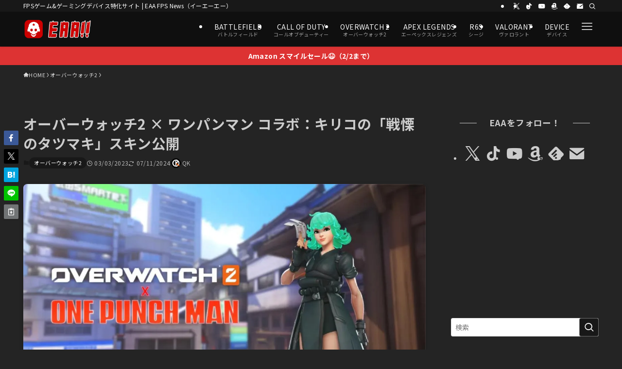

--- FILE ---
content_type: text/html; charset=UTF-8
request_url: https://fpsjp.net/archives/443038
body_size: 60487
content:
<!DOCTYPE html>
<html lang="ja" prefix="og: https://ogp.me/ns#" data-loaded="false" data-scrolled="false" data-spmenu="closed">
<head>
<meta charset="utf-8">
<meta name="format-detection" content="telephone=no">
<meta http-equiv="X-UA-Compatible" content="IE=edge">
<meta name="viewport" content="width=device-width, viewport-fit=cover">

<!-- Google Tag Manager for WordPress by gtm4wp.com -->
<script data-cfasync="false" data-pagespeed-no-defer>
	var gtm4wp_datalayer_name = "dataLayer";
	var dataLayer = dataLayer || [];
</script>
<!-- End Google Tag Manager for WordPress by gtm4wp.com --><!-- Jetpack Site Verification Tags -->
<meta name="google-site-verification" content="WrO5VkCe8RDsQq4peZTYDar-CFLQlvlWA1vBNaLvW4s" />
<meta name="msvalidate.01" content="07EB5FC17F5D6417C755858CA8070807" />
<meta name="p:domain_verify" content="794965f3c0360004c734fc62cfaf1ca1" />
<meta name="yandex-verification" content="355100918fdd89ef" />
<meta name="facebook-domain-verification" content="w7egev3s6rotxwzw1d0jpcns3x0z4t" />

<!-- Search Engine Optimization by Rank Math PRO - https://rankmath.com/ -->
<title>オーバーウォッチ2 × ワンパンマン コラボ：キリコの「戦慄のタツマキ」スキン公開 - EAA FPS News（イーエーエー）</title>
<meta name="description" content="本日2023年3月3日、Blizzard Entertainmentは今月8日よりスタートする『Overwatch 2（オーバーウォッチ"/>
<meta name="robots" content="follow, index, max-snippet:-1, max-video-preview:-1, max-image-preview:large"/>
<link rel="canonical" href="https://fpsjp.net/archives/443038" />
<meta property="og:locale" content="ja_JP" />
<meta property="og:type" content="article" />
<meta property="og:title" content="オーバーウォッチ2 × ワンパンマン コラボ：キリコの「戦慄のタツマキ」スキン公開 - EAA FPS News（イーエーエー）" />
<meta property="og:description" content="本日2023年3月3日、Blizzard Entertainmentは今月8日よりスタートする『Overwatch 2（オーバーウォッチ" />
<meta property="og:url" content="https://fpsjp.net/archives/443038" />
<meta property="og:site_name" content="EAA FPS（イーエーエー）" />
<meta property="article:tag" content="Overwatch 2" />
<meta property="article:tag" content="オーバーウォッチ2" />
<meta property="article:section" content="オーバーウォッチ2" />
<meta property="og:updated_time" content="2024-07-11T09:13:45+09:00" />
<meta property="og:image" content="https://i0.wp.com/fpsjp.net/wp-content/uploads/2023/03/e02f24c2f4067513ea4d953f29b5cc3f.jpg" />
<meta property="og:image:secure_url" content="https://i0.wp.com/fpsjp.net/wp-content/uploads/2023/03/e02f24c2f4067513ea4d953f29b5cc3f.jpg" />
<meta property="og:image:width" content="1200" />
<meta property="og:image:height" content="675" />
<meta property="og:image:alt" content="オーバーウォッチ2 × ワンパンマン コラボ：キリコの「戦慄のタツマキ」スキン公開" />
<meta property="og:image:type" content="image/jpeg" />
<meta property="article:published_time" content="2023-03-03T08:08:27+09:00" />
<meta property="article:modified_time" content="2024-07-11T09:13:45+09:00" />
<meta name="twitter:card" content="summary_large_image" />
<meta name="twitter:title" content="オーバーウォッチ2 × ワンパンマン コラボ：キリコの「戦慄のタツマキ」スキン公開 - EAA FPS News（イーエーエー）" />
<meta name="twitter:description" content="本日2023年3月3日、Blizzard Entertainmentは今月8日よりスタートする『Overwatch 2（オーバーウォッチ" />
<meta name="twitter:creator" content="@Overwatch" />
<meta name="twitter:image" content="https://i0.wp.com/fpsjp.net/wp-content/uploads/2023/03/e02f24c2f4067513ea4d953f29b5cc3f.jpg" />
<meta name="twitter:label1" content="によって書かれた" />
<meta name="twitter:data1" content="QK" />
<meta name="twitter:label2" content="読む時間" />
<meta name="twitter:data2" content="一分未満" />
<script type="application/ld+json" class="rank-math-schema-pro">{"@context":"https://schema.org","@graph":[{"@type":"Place","@id":"https://fpsjp.net/#place","address":{"@type":"PostalAddress","postalCode":"160-0023","addressRegion":"Tokyo","addressLocality":"Shinjuku-ku","streetAddress":"Nishi-Shinjuku Mizuma Bldg. 2F, 3-3-13 Nishi-Shinjuku"}},{"@type":"Organization","@id":"https://fpsjp.net/#organization","name":"\u682a\u5f0f\u4f1a\u793eJILCH","url":"https://fpsjp.net","email":"info@fpsjp.net","address":{"@type":"PostalAddress","postalCode":"160-0023","addressRegion":"Tokyo","addressLocality":"Shinjuku-ku","streetAddress":"Nishi-Shinjuku Mizuma Bldg. 2F, 3-3-13 Nishi-Shinjuku"},"logo":{"@type":"ImageObject","@id":"https://fpsjp.net/#logo","url":"https://fpsjp.net/wp-content/uploads/2023/02/EAA-logo_Square_txt_512x512_2023_2.png","contentUrl":"https://fpsjp.net/wp-content/uploads/2023/02/EAA-logo_Square_txt_512x512_2023_2.png","caption":"EAA FPS\uff08\u30a4\u30fc\u30a8\u30fc\u30a8\u30fc\uff09","inLanguage":"ja","width":"512","height":"512"},"contactPoint":[{"@type":"ContactPoint","telephone":"+8170-9366-6716","contactType":"customer support"}],"description":"FPS/TPS\u30b2\u30fc\u30e0\u3068\u30b2\u30fc\u30df\u30f3\u30b0\u30c7\u30d0\u30a4\u30b9\u306eEAA!!","location":{"@id":"https://fpsjp.net/#place"}},{"@type":"WebSite","@id":"https://fpsjp.net/#website","url":"https://fpsjp.net","name":"EAA FPS\uff08\u30a4\u30fc\u30a8\u30fc\u30a8\u30fc\uff09","alternateName":"EAA!!","publisher":{"@id":"https://fpsjp.net/#organization"},"inLanguage":"ja"},{"@type":"ImageObject","@id":"https://i0.wp.com/fpsjp.net/wp-content/uploads/2023/03/e02f24c2f4067513ea4d953f29b5cc3f.jpg?fit=1200%2C675&amp;quality=89&amp;ssl=1","url":"https://i0.wp.com/fpsjp.net/wp-content/uploads/2023/03/e02f24c2f4067513ea4d953f29b5cc3f.jpg?fit=1200%2C675&amp;quality=89&amp;ssl=1","width":"1200","height":"675","inLanguage":"ja"},{"@type":"WebPage","@id":"https://fpsjp.net/archives/443038#webpage","url":"https://fpsjp.net/archives/443038","name":"\u30aa\u30fc\u30d0\u30fc\u30a6\u30a9\u30c3\u30c12 \u00d7 \u30ef\u30f3\u30d1\u30f3\u30de\u30f3 \u30b3\u30e9\u30dc\uff1a\u30ad\u30ea\u30b3\u306e\u300c\u6226\u6144\u306e\u30bf\u30c4\u30de\u30ad\u300d\u30b9\u30ad\u30f3\u516c\u958b - EAA FPS News\uff08\u30a4\u30fc\u30a8\u30fc\u30a8\u30fc\uff09","datePublished":"2023-03-03T08:08:27+09:00","dateModified":"2024-07-11T09:13:45+09:00","isPartOf":{"@id":"https://fpsjp.net/#website"},"primaryImageOfPage":{"@id":"https://i0.wp.com/fpsjp.net/wp-content/uploads/2023/03/e02f24c2f4067513ea4d953f29b5cc3f.jpg?fit=1200%2C675&amp;quality=89&amp;ssl=1"},"inLanguage":"ja"},{"@type":"Person","@id":"https://fpsjp.net/author/qk-ht","name":"QK","description":"FPS/TPS\u30b2\u30fc\u30e0\u3068\u30b2\u30fc\u30df\u30f3\u30b0\u30c7\u30d0\u30a4\u30b9\u306eEAA!!","url":"https://fpsjp.net/author/qk-ht","image":{"@type":"ImageObject","@id":"https://secure.gravatar.com/avatar/20e0bea0faaaa0e4edbe02f3142b58e4ffeed4e3bc8442303c897b24fd1c5814?s=96&amp;d=mm&amp;r=g","url":"https://secure.gravatar.com/avatar/20e0bea0faaaa0e4edbe02f3142b58e4ffeed4e3bc8442303c897b24fd1c5814?s=96&amp;d=mm&amp;r=g","caption":"QK","inLanguage":"ja"},"sameAs":["https://twitter.com/QK@Overwatch"],"worksFor":{"@id":"https://fpsjp.net/#organization"}},{"@type":"NewsArticle","headline":"\u30aa\u30fc\u30d0\u30fc\u30a6\u30a9\u30c3\u30c12 \u00d7 \u30ef\u30f3\u30d1\u30f3\u30de\u30f3 \u30b3\u30e9\u30dc\uff1a\u30ad\u30ea\u30b3\u306e\u300c\u6226\u6144\u306e\u30bf\u30c4\u30de\u30ad\u300d\u30b9\u30ad\u30f3\u516c\u958b - EAA FPS News\uff08\u30a4\u30fc\u30a8\u30fc\u30a8\u30fc\uff09","datePublished":"2023-03-03T08:08:27+09:00","dateModified":"2024-07-11T09:13:45+09:00","articleSection":"\u30aa\u30fc\u30d0\u30fc\u30a6\u30a9\u30c3\u30c12","author":{"@id":"https://fpsjp.net/author/qk-ht","name":"QK"},"publisher":{"@id":"https://fpsjp.net/#organization"},"description":"\u672c\u65e52023\u5e743\u67083\u65e5\u3001Blizzard Entertainment\u306f\u4eca\u67088\u65e5\u3088\u308a\u30b9\u30bf\u30fc\u30c8\u3059\u308b\u300eOverwatch 2\uff08\u30aa\u30fc\u30d0\u30fc\u30a6\u30a9\u30c3\u30c1","copyrightYear":"2024","copyrightHolder":{"@id":"https://fpsjp.net/#organization"},"name":"\u30aa\u30fc\u30d0\u30fc\u30a6\u30a9\u30c3\u30c12 \u00d7 \u30ef\u30f3\u30d1\u30f3\u30de\u30f3 \u30b3\u30e9\u30dc\uff1a\u30ad\u30ea\u30b3\u306e\u300c\u6226\u6144\u306e\u30bf\u30c4\u30de\u30ad\u300d\u30b9\u30ad\u30f3\u516c\u958b - EAA FPS News\uff08\u30a4\u30fc\u30a8\u30fc\u30a8\u30fc\uff09","@id":"https://fpsjp.net/archives/443038#richSnippet","isPartOf":{"@id":"https://fpsjp.net/archives/443038#webpage"},"image":{"@id":"https://i0.wp.com/fpsjp.net/wp-content/uploads/2023/03/e02f24c2f4067513ea4d953f29b5cc3f.jpg?fit=1200%2C675&amp;quality=89&amp;ssl=1"},"inLanguage":"ja","mainEntityOfPage":{"@id":"https://fpsjp.net/archives/443038#webpage"}}]}</script>
<!-- /Rank Math WordPress SEO プラグイン -->

<link rel='dns-prefetch' href='//stats.wp.com' />
<link rel='dns-prefetch' href='//jetpack.wordpress.com' />
<link rel='dns-prefetch' href='//s0.wp.com' />
<link rel='dns-prefetch' href='//public-api.wordpress.com' />
<link rel='dns-prefetch' href='//0.gravatar.com' />
<link rel='dns-prefetch' href='//1.gravatar.com' />
<link rel='dns-prefetch' href='//2.gravatar.com' />
<link rel='preconnect' href='//i0.wp.com' />
<link rel='preconnect' href='//c0.wp.com' />
<link rel="alternate" type="application/rss+xml" title="EAA FPS News（イーエーエー） &raquo; フィード" href="https://fpsjp.net/feed" />
<link rel="alternate" type="application/rss+xml" title="EAA FPS News（イーエーエー） &raquo; コメントフィード" href="https://fpsjp.net/comments/feed" />
<link rel="alternate" type="application/rss+xml" title="EAA FPS News（イーエーエー） &raquo; オーバーウォッチ2 × ワンパンマン コラボ：キリコの「戦慄のタツマキ」スキン公開 のコメントのフィード" href="https://fpsjp.net/archives/443038/feed" />
<style id='wp-img-auto-sizes-contain-inline-css' type='text/css'>
img:is([sizes=auto i],[sizes^="auto," i]){contain-intrinsic-size:3000px 1500px}
/*# sourceURL=wp-img-auto-sizes-contain-inline-css */
</style>
<style id='wp-block-paragraph-inline-css' type='text/css'>
.is-small-text{font-size:.875em}.is-regular-text{font-size:1em}.is-large-text{font-size:2.25em}.is-larger-text{font-size:3em}.has-drop-cap:not(:focus):first-letter{float:left;font-size:8.4em;font-style:normal;font-weight:100;line-height:.68;margin:.05em .1em 0 0;text-transform:uppercase}body.rtl .has-drop-cap:not(:focus):first-letter{float:none;margin-left:.1em}p.has-drop-cap.has-background{overflow:hidden}:root :where(p.has-background){padding:1.25em 2.375em}:where(p.has-text-color:not(.has-link-color)) a{color:inherit}p.has-text-align-left[style*="writing-mode:vertical-lr"],p.has-text-align-right[style*="writing-mode:vertical-rl"]{rotate:180deg}
/*# sourceURL=https://fpsjp.net/wp-includes/blocks/paragraph/style.min.css */
</style>
<style id='wp-block-heading-inline-css' type='text/css'>
h1:where(.wp-block-heading).has-background,h2:where(.wp-block-heading).has-background,h3:where(.wp-block-heading).has-background,h4:where(.wp-block-heading).has-background,h5:where(.wp-block-heading).has-background,h6:where(.wp-block-heading).has-background{padding:1.25em 2.375em}h1.has-text-align-left[style*=writing-mode]:where([style*=vertical-lr]),h1.has-text-align-right[style*=writing-mode]:where([style*=vertical-rl]),h2.has-text-align-left[style*=writing-mode]:where([style*=vertical-lr]),h2.has-text-align-right[style*=writing-mode]:where([style*=vertical-rl]),h3.has-text-align-left[style*=writing-mode]:where([style*=vertical-lr]),h3.has-text-align-right[style*=writing-mode]:where([style*=vertical-rl]),h4.has-text-align-left[style*=writing-mode]:where([style*=vertical-lr]),h4.has-text-align-right[style*=writing-mode]:where([style*=vertical-rl]),h5.has-text-align-left[style*=writing-mode]:where([style*=vertical-lr]),h5.has-text-align-right[style*=writing-mode]:where([style*=vertical-rl]),h6.has-text-align-left[style*=writing-mode]:where([style*=vertical-lr]),h6.has-text-align-right[style*=writing-mode]:where([style*=vertical-rl]){rotate:180deg}
/*# sourceURL=https://fpsjp.net/wp-includes/blocks/heading/style.min.css */
</style>
<style id='wp-block-image-inline-css' type='text/css'>
.wp-block-image>a,.wp-block-image>figure>a{display:inline-block}.wp-block-image img{box-sizing:border-box;height:auto;max-width:100%;vertical-align:bottom}@media not (prefers-reduced-motion){.wp-block-image img.hide{visibility:hidden}.wp-block-image img.show{animation:show-content-image .4s}}.wp-block-image[style*=border-radius] img,.wp-block-image[style*=border-radius]>a{border-radius:inherit}.wp-block-image.has-custom-border img{box-sizing:border-box}.wp-block-image.aligncenter{text-align:center}.wp-block-image.alignfull>a,.wp-block-image.alignwide>a{width:100%}.wp-block-image.alignfull img,.wp-block-image.alignwide img{height:auto;width:100%}.wp-block-image .aligncenter,.wp-block-image .alignleft,.wp-block-image .alignright,.wp-block-image.aligncenter,.wp-block-image.alignleft,.wp-block-image.alignright{display:table}.wp-block-image .aligncenter>figcaption,.wp-block-image .alignleft>figcaption,.wp-block-image .alignright>figcaption,.wp-block-image.aligncenter>figcaption,.wp-block-image.alignleft>figcaption,.wp-block-image.alignright>figcaption{caption-side:bottom;display:table-caption}.wp-block-image .alignleft{float:left;margin:.5em 1em .5em 0}.wp-block-image .alignright{float:right;margin:.5em 0 .5em 1em}.wp-block-image .aligncenter{margin-left:auto;margin-right:auto}.wp-block-image :where(figcaption){margin-bottom:1em;margin-top:.5em}.wp-block-image.is-style-circle-mask img{border-radius:9999px}@supports ((-webkit-mask-image:none) or (mask-image:none)) or (-webkit-mask-image:none){.wp-block-image.is-style-circle-mask img{border-radius:0;-webkit-mask-image:url('data:image/svg+xml;utf8,<svg viewBox="0 0 100 100" xmlns="http://www.w3.org/2000/svg"><circle cx="50" cy="50" r="50"/></svg>');mask-image:url('data:image/svg+xml;utf8,<svg viewBox="0 0 100 100" xmlns="http://www.w3.org/2000/svg"><circle cx="50" cy="50" r="50"/></svg>');mask-mode:alpha;-webkit-mask-position:center;mask-position:center;-webkit-mask-repeat:no-repeat;mask-repeat:no-repeat;-webkit-mask-size:contain;mask-size:contain}}:root :where(.wp-block-image.is-style-rounded img,.wp-block-image .is-style-rounded img){border-radius:9999px}.wp-block-image figure{margin:0}.wp-lightbox-container{display:flex;flex-direction:column;position:relative}.wp-lightbox-container img{cursor:zoom-in}.wp-lightbox-container img:hover+button{opacity:1}.wp-lightbox-container button{align-items:center;backdrop-filter:blur(16px) saturate(180%);background-color:#5a5a5a40;border:none;border-radius:4px;cursor:zoom-in;display:flex;height:20px;justify-content:center;opacity:0;padding:0;position:absolute;right:16px;text-align:center;top:16px;width:20px;z-index:100}@media not (prefers-reduced-motion){.wp-lightbox-container button{transition:opacity .2s ease}}.wp-lightbox-container button:focus-visible{outline:3px auto #5a5a5a40;outline:3px auto -webkit-focus-ring-color;outline-offset:3px}.wp-lightbox-container button:hover{cursor:pointer;opacity:1}.wp-lightbox-container button:focus{opacity:1}.wp-lightbox-container button:focus,.wp-lightbox-container button:hover,.wp-lightbox-container button:not(:hover):not(:active):not(.has-background){background-color:#5a5a5a40;border:none}.wp-lightbox-overlay{box-sizing:border-box;cursor:zoom-out;height:100vh;left:0;overflow:hidden;position:fixed;top:0;visibility:hidden;width:100%;z-index:100000}.wp-lightbox-overlay .close-button{align-items:center;cursor:pointer;display:flex;justify-content:center;min-height:40px;min-width:40px;padding:0;position:absolute;right:calc(env(safe-area-inset-right) + 16px);top:calc(env(safe-area-inset-top) + 16px);z-index:5000000}.wp-lightbox-overlay .close-button:focus,.wp-lightbox-overlay .close-button:hover,.wp-lightbox-overlay .close-button:not(:hover):not(:active):not(.has-background){background:none;border:none}.wp-lightbox-overlay .lightbox-image-container{height:var(--wp--lightbox-container-height);left:50%;overflow:hidden;position:absolute;top:50%;transform:translate(-50%,-50%);transform-origin:top left;width:var(--wp--lightbox-container-width);z-index:9999999999}.wp-lightbox-overlay .wp-block-image{align-items:center;box-sizing:border-box;display:flex;height:100%;justify-content:center;margin:0;position:relative;transform-origin:0 0;width:100%;z-index:3000000}.wp-lightbox-overlay .wp-block-image img{height:var(--wp--lightbox-image-height);min-height:var(--wp--lightbox-image-height);min-width:var(--wp--lightbox-image-width);width:var(--wp--lightbox-image-width)}.wp-lightbox-overlay .wp-block-image figcaption{display:none}.wp-lightbox-overlay button{background:none;border:none}.wp-lightbox-overlay .scrim{background-color:#fff;height:100%;opacity:.9;position:absolute;width:100%;z-index:2000000}.wp-lightbox-overlay.active{visibility:visible}@media not (prefers-reduced-motion){.wp-lightbox-overlay.active{animation:turn-on-visibility .25s both}.wp-lightbox-overlay.active img{animation:turn-on-visibility .35s both}.wp-lightbox-overlay.show-closing-animation:not(.active){animation:turn-off-visibility .35s both}.wp-lightbox-overlay.show-closing-animation:not(.active) img{animation:turn-off-visibility .25s both}.wp-lightbox-overlay.zoom.active{animation:none;opacity:1;visibility:visible}.wp-lightbox-overlay.zoom.active .lightbox-image-container{animation:lightbox-zoom-in .4s}.wp-lightbox-overlay.zoom.active .lightbox-image-container img{animation:none}.wp-lightbox-overlay.zoom.active .scrim{animation:turn-on-visibility .4s forwards}.wp-lightbox-overlay.zoom.show-closing-animation:not(.active){animation:none}.wp-lightbox-overlay.zoom.show-closing-animation:not(.active) .lightbox-image-container{animation:lightbox-zoom-out .4s}.wp-lightbox-overlay.zoom.show-closing-animation:not(.active) .lightbox-image-container img{animation:none}.wp-lightbox-overlay.zoom.show-closing-animation:not(.active) .scrim{animation:turn-off-visibility .4s forwards}}@keyframes show-content-image{0%{visibility:hidden}99%{visibility:hidden}to{visibility:visible}}@keyframes turn-on-visibility{0%{opacity:0}to{opacity:1}}@keyframes turn-off-visibility{0%{opacity:1;visibility:visible}99%{opacity:0;visibility:visible}to{opacity:0;visibility:hidden}}@keyframes lightbox-zoom-in{0%{transform:translate(calc((-100vw + var(--wp--lightbox-scrollbar-width))/2 + var(--wp--lightbox-initial-left-position)),calc(-50vh + var(--wp--lightbox-initial-top-position))) scale(var(--wp--lightbox-scale))}to{transform:translate(-50%,-50%) scale(1)}}@keyframes lightbox-zoom-out{0%{transform:translate(-50%,-50%) scale(1);visibility:visible}99%{visibility:visible}to{transform:translate(calc((-100vw + var(--wp--lightbox-scrollbar-width))/2 + var(--wp--lightbox-initial-left-position)),calc(-50vh + var(--wp--lightbox-initial-top-position))) scale(var(--wp--lightbox-scale));visibility:hidden}}
/*# sourceURL=https://fpsjp.net/wp-includes/blocks/image/style.min.css */
</style>
<style id='wp-block-embed-inline-css' type='text/css'>
.wp-block-embed.alignleft,.wp-block-embed.alignright,.wp-block[data-align=left]>[data-type="core/embed"],.wp-block[data-align=right]>[data-type="core/embed"]{max-width:360px;width:100%}.wp-block-embed.alignleft .wp-block-embed__wrapper,.wp-block-embed.alignright .wp-block-embed__wrapper,.wp-block[data-align=left]>[data-type="core/embed"] .wp-block-embed__wrapper,.wp-block[data-align=right]>[data-type="core/embed"] .wp-block-embed__wrapper{min-width:280px}.wp-block-cover .wp-block-embed{min-height:240px;min-width:320px}.wp-block-embed{overflow-wrap:break-word}.wp-block-embed :where(figcaption){margin-bottom:1em;margin-top:.5em}.wp-block-embed iframe{max-width:100%}.wp-block-embed__wrapper{position:relative}.wp-embed-responsive .wp-has-aspect-ratio .wp-block-embed__wrapper:before{content:"";display:block;padding-top:50%}.wp-embed-responsive .wp-has-aspect-ratio iframe{bottom:0;height:100%;left:0;position:absolute;right:0;top:0;width:100%}.wp-embed-responsive .wp-embed-aspect-21-9 .wp-block-embed__wrapper:before{padding-top:42.85%}.wp-embed-responsive .wp-embed-aspect-18-9 .wp-block-embed__wrapper:before{padding-top:50%}.wp-embed-responsive .wp-embed-aspect-16-9 .wp-block-embed__wrapper:before{padding-top:56.25%}.wp-embed-responsive .wp-embed-aspect-4-3 .wp-block-embed__wrapper:before{padding-top:75%}.wp-embed-responsive .wp-embed-aspect-1-1 .wp-block-embed__wrapper:before{padding-top:100%}.wp-embed-responsive .wp-embed-aspect-9-16 .wp-block-embed__wrapper:before{padding-top:177.77%}.wp-embed-responsive .wp-embed-aspect-1-2 .wp-block-embed__wrapper:before{padding-top:200%}
/*# sourceURL=https://fpsjp.net/wp-includes/blocks/embed/style.min.css */
</style>
<style id='wp-block-group-inline-css' type='text/css'>
.wp-block-group{box-sizing:border-box}:where(.wp-block-group.wp-block-group-is-layout-constrained){position:relative}
/*# sourceURL=https://fpsjp.net/wp-includes/blocks/group/style.min.css */
</style>
<style id='wp-block-list-inline-css' type='text/css'>
ol,ul{box-sizing:border-box}:root :where(.wp-block-list.has-background){padding:1.25em 2.375em}
/*# sourceURL=https://fpsjp.net/wp-includes/blocks/list/style.min.css */
</style>
<style id='wp-block-separator-inline-css' type='text/css'>
@charset "UTF-8";.wp-block-separator{border:none;border-top:2px solid}:root :where(.wp-block-separator.is-style-dots){height:auto;line-height:1;text-align:center}:root :where(.wp-block-separator.is-style-dots):before{color:currentColor;content:"···";font-family:serif;font-size:1.5em;letter-spacing:2em;padding-left:2em}.wp-block-separator.is-style-dots{background:none!important;border:none!important}
/*# sourceURL=https://fpsjp.net/wp-includes/blocks/separator/style.min.css */
</style>
<style id='wp-block-columns-inline-css' type='text/css'>
.wp-block-columns{box-sizing:border-box;display:flex;flex-wrap:wrap!important}@media (min-width:782px){.wp-block-columns{flex-wrap:nowrap!important}}.wp-block-columns{align-items:normal!important}.wp-block-columns.are-vertically-aligned-top{align-items:flex-start}.wp-block-columns.are-vertically-aligned-center{align-items:center}.wp-block-columns.are-vertically-aligned-bottom{align-items:flex-end}@media (max-width:781px){.wp-block-columns:not(.is-not-stacked-on-mobile)>.wp-block-column{flex-basis:100%!important}}@media (min-width:782px){.wp-block-columns:not(.is-not-stacked-on-mobile)>.wp-block-column{flex-basis:0;flex-grow:1}.wp-block-columns:not(.is-not-stacked-on-mobile)>.wp-block-column[style*=flex-basis]{flex-grow:0}}.wp-block-columns.is-not-stacked-on-mobile{flex-wrap:nowrap!important}.wp-block-columns.is-not-stacked-on-mobile>.wp-block-column{flex-basis:0;flex-grow:1}.wp-block-columns.is-not-stacked-on-mobile>.wp-block-column[style*=flex-basis]{flex-grow:0}:where(.wp-block-columns){margin-bottom:1.75em}:where(.wp-block-columns.has-background){padding:1.25em 2.375em}.wp-block-column{flex-grow:1;min-width:0;overflow-wrap:break-word;word-break:break-word}.wp-block-column.is-vertically-aligned-top{align-self:flex-start}.wp-block-column.is-vertically-aligned-center{align-self:center}.wp-block-column.is-vertically-aligned-bottom{align-self:flex-end}.wp-block-column.is-vertically-aligned-stretch{align-self:stretch}.wp-block-column.is-vertically-aligned-bottom,.wp-block-column.is-vertically-aligned-center,.wp-block-column.is-vertically-aligned-top{width:100%}
/*# sourceURL=https://fpsjp.net/wp-includes/blocks/columns/style.min.css */
</style>
<style id='wp-block-buttons-inline-css' type='text/css'>
.wp-block-buttons{box-sizing:border-box}.wp-block-buttons.is-vertical{flex-direction:column}.wp-block-buttons.is-vertical>.wp-block-button:last-child{margin-bottom:0}.wp-block-buttons>.wp-block-button{display:inline-block;margin:0}.wp-block-buttons.is-content-justification-left{justify-content:flex-start}.wp-block-buttons.is-content-justification-left.is-vertical{align-items:flex-start}.wp-block-buttons.is-content-justification-center{justify-content:center}.wp-block-buttons.is-content-justification-center.is-vertical{align-items:center}.wp-block-buttons.is-content-justification-right{justify-content:flex-end}.wp-block-buttons.is-content-justification-right.is-vertical{align-items:flex-end}.wp-block-buttons.is-content-justification-space-between{justify-content:space-between}.wp-block-buttons.aligncenter{text-align:center}.wp-block-buttons:not(.is-content-justification-space-between,.is-content-justification-right,.is-content-justification-left,.is-content-justification-center) .wp-block-button.aligncenter{margin-left:auto;margin-right:auto;width:100%}.wp-block-buttons[style*=text-decoration] .wp-block-button,.wp-block-buttons[style*=text-decoration] .wp-block-button__link{text-decoration:inherit}.wp-block-buttons.has-custom-font-size .wp-block-button__link{font-size:inherit}.wp-block-buttons .wp-block-button__link{width:100%}.wp-block-button.aligncenter{text-align:center}
/*# sourceURL=https://fpsjp.net/wp-includes/blocks/buttons/style.min.css */
</style>
<style id='wp-block-button-inline-css' type='text/css'>
.wp-block-button__link{align-content:center;box-sizing:border-box;cursor:pointer;display:inline-block;height:100%;text-align:center;word-break:break-word}.wp-block-button__link.aligncenter{text-align:center}.wp-block-button__link.alignright{text-align:right}:where(.wp-block-button__link){border-radius:9999px;box-shadow:none;padding:calc(.667em + 2px) calc(1.333em + 2px);text-decoration:none}.wp-block-button[style*=text-decoration] .wp-block-button__link{text-decoration:inherit}.wp-block-buttons>.wp-block-button.has-custom-width{max-width:none}.wp-block-buttons>.wp-block-button.has-custom-width .wp-block-button__link{width:100%}.wp-block-buttons>.wp-block-button.has-custom-font-size .wp-block-button__link{font-size:inherit}.wp-block-buttons>.wp-block-button.wp-block-button__width-25{width:calc(25% - var(--wp--style--block-gap, .5em)*.75)}.wp-block-buttons>.wp-block-button.wp-block-button__width-50{width:calc(50% - var(--wp--style--block-gap, .5em)*.5)}.wp-block-buttons>.wp-block-button.wp-block-button__width-75{width:calc(75% - var(--wp--style--block-gap, .5em)*.25)}.wp-block-buttons>.wp-block-button.wp-block-button__width-100{flex-basis:100%;width:100%}.wp-block-buttons.is-vertical>.wp-block-button.wp-block-button__width-25{width:25%}.wp-block-buttons.is-vertical>.wp-block-button.wp-block-button__width-50{width:50%}.wp-block-buttons.is-vertical>.wp-block-button.wp-block-button__width-75{width:75%}.wp-block-button.is-style-squared,.wp-block-button__link.wp-block-button.is-style-squared{border-radius:0}.wp-block-button.no-border-radius,.wp-block-button__link.no-border-radius{border-radius:0!important}:root :where(.wp-block-button .wp-block-button__link.is-style-outline),:root :where(.wp-block-button.is-style-outline>.wp-block-button__link){border:2px solid;padding:.667em 1.333em}:root :where(.wp-block-button .wp-block-button__link.is-style-outline:not(.has-text-color)),:root :where(.wp-block-button.is-style-outline>.wp-block-button__link:not(.has-text-color)){color:currentColor}:root :where(.wp-block-button .wp-block-button__link.is-style-outline:not(.has-background)),:root :where(.wp-block-button.is-style-outline>.wp-block-button__link:not(.has-background)){background-color:initial;background-image:none}
/*# sourceURL=https://fpsjp.net/wp-includes/blocks/button/style.min.css */
</style>
<link rel='stylesheet' id='swell_swiper-css' href='https://fpsjp.net/wp-content/themes/swell/build/css/plugins/swiper.css?ver=2.16.0' type='text/css' media='all' />
<style id='wp-block-library-inline-css' type='text/css'>
:root{--wp-block-synced-color:#7a00df;--wp-block-synced-color--rgb:122,0,223;--wp-bound-block-color:var(--wp-block-synced-color);--wp-editor-canvas-background:#ddd;--wp-admin-theme-color:#007cba;--wp-admin-theme-color--rgb:0,124,186;--wp-admin-theme-color-darker-10:#006ba1;--wp-admin-theme-color-darker-10--rgb:0,107,160.5;--wp-admin-theme-color-darker-20:#005a87;--wp-admin-theme-color-darker-20--rgb:0,90,135;--wp-admin-border-width-focus:2px}@media (min-resolution:192dpi){:root{--wp-admin-border-width-focus:1.5px}}.wp-element-button{cursor:pointer}:root .has-very-light-gray-background-color{background-color:#eee}:root .has-very-dark-gray-background-color{background-color:#313131}:root .has-very-light-gray-color{color:#eee}:root .has-very-dark-gray-color{color:#313131}:root .has-vivid-green-cyan-to-vivid-cyan-blue-gradient-background{background:linear-gradient(135deg,#00d084,#0693e3)}:root .has-purple-crush-gradient-background{background:linear-gradient(135deg,#34e2e4,#4721fb 50%,#ab1dfe)}:root .has-hazy-dawn-gradient-background{background:linear-gradient(135deg,#faaca8,#dad0ec)}:root .has-subdued-olive-gradient-background{background:linear-gradient(135deg,#fafae1,#67a671)}:root .has-atomic-cream-gradient-background{background:linear-gradient(135deg,#fdd79a,#004a59)}:root .has-nightshade-gradient-background{background:linear-gradient(135deg,#330968,#31cdcf)}:root .has-midnight-gradient-background{background:linear-gradient(135deg,#020381,#2874fc)}:root{--wp--preset--font-size--normal:16px;--wp--preset--font-size--huge:42px}.has-regular-font-size{font-size:1em}.has-larger-font-size{font-size:2.625em}.has-normal-font-size{font-size:var(--wp--preset--font-size--normal)}.has-huge-font-size{font-size:var(--wp--preset--font-size--huge)}.has-text-align-center{text-align:center}.has-text-align-left{text-align:left}.has-text-align-right{text-align:right}.has-fit-text{white-space:nowrap!important}#end-resizable-editor-section{display:none}.aligncenter{clear:both}.items-justified-left{justify-content:flex-start}.items-justified-center{justify-content:center}.items-justified-right{justify-content:flex-end}.items-justified-space-between{justify-content:space-between}.screen-reader-text{border:0;clip-path:inset(50%);height:1px;margin:-1px;overflow:hidden;padding:0;position:absolute;width:1px;word-wrap:normal!important}.screen-reader-text:focus{background-color:#ddd;clip-path:none;color:#444;display:block;font-size:1em;height:auto;left:5px;line-height:normal;padding:15px 23px 14px;text-decoration:none;top:5px;width:auto;z-index:100000}html :where(.has-border-color){border-style:solid}html :where([style*=border-top-color]){border-top-style:solid}html :where([style*=border-right-color]){border-right-style:solid}html :where([style*=border-bottom-color]){border-bottom-style:solid}html :where([style*=border-left-color]){border-left-style:solid}html :where([style*=border-width]){border-style:solid}html :where([style*=border-top-width]){border-top-style:solid}html :where([style*=border-right-width]){border-right-style:solid}html :where([style*=border-bottom-width]){border-bottom-style:solid}html :where([style*=border-left-width]){border-left-style:solid}html :where(img[class*=wp-image-]){height:auto;max-width:100%}:where(figure){margin:0 0 1em}html :where(.is-position-sticky){--wp-admin--admin-bar--position-offset:var(--wp-admin--admin-bar--height,0px)}@media screen and (max-width:600px){html :where(.is-position-sticky){--wp-admin--admin-bar--position-offset:0px}}

/*# sourceURL=wp-block-library-inline-css */
</style><style id='global-styles-inline-css' type='text/css'>
:root{--wp--preset--aspect-ratio--square: 1;--wp--preset--aspect-ratio--4-3: 4/3;--wp--preset--aspect-ratio--3-4: 3/4;--wp--preset--aspect-ratio--3-2: 3/2;--wp--preset--aspect-ratio--2-3: 2/3;--wp--preset--aspect-ratio--16-9: 16/9;--wp--preset--aspect-ratio--9-16: 9/16;--wp--preset--color--black: #000;--wp--preset--color--cyan-bluish-gray: #abb8c3;--wp--preset--color--white: #fff;--wp--preset--color--pale-pink: #f78da7;--wp--preset--color--vivid-red: #cf2e2e;--wp--preset--color--luminous-vivid-orange: #ff6900;--wp--preset--color--luminous-vivid-amber: #fcb900;--wp--preset--color--light-green-cyan: #7bdcb5;--wp--preset--color--vivid-green-cyan: #00d084;--wp--preset--color--pale-cyan-blue: #8ed1fc;--wp--preset--color--vivid-cyan-blue: #0693e3;--wp--preset--color--vivid-purple: #9b51e0;--wp--preset--color--swl-main: var(--color_main);--wp--preset--color--swl-main-thin: var(--color_main_thin);--wp--preset--color--swl-gray: var(--color_gray);--wp--preset--color--swl-deep-01: var(--color_deep01);--wp--preset--color--swl-deep-02: var(--color_deep02);--wp--preset--color--swl-deep-03: var(--color_deep03);--wp--preset--color--swl-deep-04: var(--color_deep04);--wp--preset--color--swl-pale-01: var(--color_pale01);--wp--preset--color--swl-pale-02: var(--color_pale02);--wp--preset--color--swl-pale-03: var(--color_pale03);--wp--preset--color--swl-pale-04: var(--color_pale04);--wp--preset--gradient--vivid-cyan-blue-to-vivid-purple: linear-gradient(135deg,rgb(6,147,227) 0%,rgb(155,81,224) 100%);--wp--preset--gradient--light-green-cyan-to-vivid-green-cyan: linear-gradient(135deg,rgb(122,220,180) 0%,rgb(0,208,130) 100%);--wp--preset--gradient--luminous-vivid-amber-to-luminous-vivid-orange: linear-gradient(135deg,rgb(252,185,0) 0%,rgb(255,105,0) 100%);--wp--preset--gradient--luminous-vivid-orange-to-vivid-red: linear-gradient(135deg,rgb(255,105,0) 0%,rgb(207,46,46) 100%);--wp--preset--gradient--very-light-gray-to-cyan-bluish-gray: linear-gradient(135deg,rgb(238,238,238) 0%,rgb(169,184,195) 100%);--wp--preset--gradient--cool-to-warm-spectrum: linear-gradient(135deg,rgb(74,234,220) 0%,rgb(151,120,209) 20%,rgb(207,42,186) 40%,rgb(238,44,130) 60%,rgb(251,105,98) 80%,rgb(254,248,76) 100%);--wp--preset--gradient--blush-light-purple: linear-gradient(135deg,rgb(255,206,236) 0%,rgb(152,150,240) 100%);--wp--preset--gradient--blush-bordeaux: linear-gradient(135deg,rgb(254,205,165) 0%,rgb(254,45,45) 50%,rgb(107,0,62) 100%);--wp--preset--gradient--luminous-dusk: linear-gradient(135deg,rgb(255,203,112) 0%,rgb(199,81,192) 50%,rgb(65,88,208) 100%);--wp--preset--gradient--pale-ocean: linear-gradient(135deg,rgb(255,245,203) 0%,rgb(182,227,212) 50%,rgb(51,167,181) 100%);--wp--preset--gradient--electric-grass: linear-gradient(135deg,rgb(202,248,128) 0%,rgb(113,206,126) 100%);--wp--preset--gradient--midnight: linear-gradient(135deg,rgb(2,3,129) 0%,rgb(40,116,252) 100%);--wp--preset--font-size--small: 0.9em;--wp--preset--font-size--medium: 1.1em;--wp--preset--font-size--large: 1.25em;--wp--preset--font-size--x-large: 42px;--wp--preset--font-size--xs: 0.75em;--wp--preset--font-size--huge: 1.6em;--wp--preset--spacing--20: 0.44rem;--wp--preset--spacing--30: 0.67rem;--wp--preset--spacing--40: 1rem;--wp--preset--spacing--50: 1.5rem;--wp--preset--spacing--60: 2.25rem;--wp--preset--spacing--70: 3.38rem;--wp--preset--spacing--80: 5.06rem;--wp--preset--shadow--natural: 6px 6px 9px rgba(0, 0, 0, 0.2);--wp--preset--shadow--deep: 12px 12px 50px rgba(0, 0, 0, 0.4);--wp--preset--shadow--sharp: 6px 6px 0px rgba(0, 0, 0, 0.2);--wp--preset--shadow--outlined: 6px 6px 0px -3px rgb(255, 255, 255), 6px 6px rgb(0, 0, 0);--wp--preset--shadow--crisp: 6px 6px 0px rgb(0, 0, 0);}:where(.is-layout-flex){gap: 0.5em;}:where(.is-layout-grid){gap: 0.5em;}body .is-layout-flex{display: flex;}.is-layout-flex{flex-wrap: wrap;align-items: center;}.is-layout-flex > :is(*, div){margin: 0;}body .is-layout-grid{display: grid;}.is-layout-grid > :is(*, div){margin: 0;}:where(.wp-block-columns.is-layout-flex){gap: 2em;}:where(.wp-block-columns.is-layout-grid){gap: 2em;}:where(.wp-block-post-template.is-layout-flex){gap: 1.25em;}:where(.wp-block-post-template.is-layout-grid){gap: 1.25em;}.has-black-color{color: var(--wp--preset--color--black) !important;}.has-cyan-bluish-gray-color{color: var(--wp--preset--color--cyan-bluish-gray) !important;}.has-white-color{color: var(--wp--preset--color--white) !important;}.has-pale-pink-color{color: var(--wp--preset--color--pale-pink) !important;}.has-vivid-red-color{color: var(--wp--preset--color--vivid-red) !important;}.has-luminous-vivid-orange-color{color: var(--wp--preset--color--luminous-vivid-orange) !important;}.has-luminous-vivid-amber-color{color: var(--wp--preset--color--luminous-vivid-amber) !important;}.has-light-green-cyan-color{color: var(--wp--preset--color--light-green-cyan) !important;}.has-vivid-green-cyan-color{color: var(--wp--preset--color--vivid-green-cyan) !important;}.has-pale-cyan-blue-color{color: var(--wp--preset--color--pale-cyan-blue) !important;}.has-vivid-cyan-blue-color{color: var(--wp--preset--color--vivid-cyan-blue) !important;}.has-vivid-purple-color{color: var(--wp--preset--color--vivid-purple) !important;}.has-black-background-color{background-color: var(--wp--preset--color--black) !important;}.has-cyan-bluish-gray-background-color{background-color: var(--wp--preset--color--cyan-bluish-gray) !important;}.has-white-background-color{background-color: var(--wp--preset--color--white) !important;}.has-pale-pink-background-color{background-color: var(--wp--preset--color--pale-pink) !important;}.has-vivid-red-background-color{background-color: var(--wp--preset--color--vivid-red) !important;}.has-luminous-vivid-orange-background-color{background-color: var(--wp--preset--color--luminous-vivid-orange) !important;}.has-luminous-vivid-amber-background-color{background-color: var(--wp--preset--color--luminous-vivid-amber) !important;}.has-light-green-cyan-background-color{background-color: var(--wp--preset--color--light-green-cyan) !important;}.has-vivid-green-cyan-background-color{background-color: var(--wp--preset--color--vivid-green-cyan) !important;}.has-pale-cyan-blue-background-color{background-color: var(--wp--preset--color--pale-cyan-blue) !important;}.has-vivid-cyan-blue-background-color{background-color: var(--wp--preset--color--vivid-cyan-blue) !important;}.has-vivid-purple-background-color{background-color: var(--wp--preset--color--vivid-purple) !important;}.has-black-border-color{border-color: var(--wp--preset--color--black) !important;}.has-cyan-bluish-gray-border-color{border-color: var(--wp--preset--color--cyan-bluish-gray) !important;}.has-white-border-color{border-color: var(--wp--preset--color--white) !important;}.has-pale-pink-border-color{border-color: var(--wp--preset--color--pale-pink) !important;}.has-vivid-red-border-color{border-color: var(--wp--preset--color--vivid-red) !important;}.has-luminous-vivid-orange-border-color{border-color: var(--wp--preset--color--luminous-vivid-orange) !important;}.has-luminous-vivid-amber-border-color{border-color: var(--wp--preset--color--luminous-vivid-amber) !important;}.has-light-green-cyan-border-color{border-color: var(--wp--preset--color--light-green-cyan) !important;}.has-vivid-green-cyan-border-color{border-color: var(--wp--preset--color--vivid-green-cyan) !important;}.has-pale-cyan-blue-border-color{border-color: var(--wp--preset--color--pale-cyan-blue) !important;}.has-vivid-cyan-blue-border-color{border-color: var(--wp--preset--color--vivid-cyan-blue) !important;}.has-vivid-purple-border-color{border-color: var(--wp--preset--color--vivid-purple) !important;}.has-vivid-cyan-blue-to-vivid-purple-gradient-background{background: var(--wp--preset--gradient--vivid-cyan-blue-to-vivid-purple) !important;}.has-light-green-cyan-to-vivid-green-cyan-gradient-background{background: var(--wp--preset--gradient--light-green-cyan-to-vivid-green-cyan) !important;}.has-luminous-vivid-amber-to-luminous-vivid-orange-gradient-background{background: var(--wp--preset--gradient--luminous-vivid-amber-to-luminous-vivid-orange) !important;}.has-luminous-vivid-orange-to-vivid-red-gradient-background{background: var(--wp--preset--gradient--luminous-vivid-orange-to-vivid-red) !important;}.has-very-light-gray-to-cyan-bluish-gray-gradient-background{background: var(--wp--preset--gradient--very-light-gray-to-cyan-bluish-gray) !important;}.has-cool-to-warm-spectrum-gradient-background{background: var(--wp--preset--gradient--cool-to-warm-spectrum) !important;}.has-blush-light-purple-gradient-background{background: var(--wp--preset--gradient--blush-light-purple) !important;}.has-blush-bordeaux-gradient-background{background: var(--wp--preset--gradient--blush-bordeaux) !important;}.has-luminous-dusk-gradient-background{background: var(--wp--preset--gradient--luminous-dusk) !important;}.has-pale-ocean-gradient-background{background: var(--wp--preset--gradient--pale-ocean) !important;}.has-electric-grass-gradient-background{background: var(--wp--preset--gradient--electric-grass) !important;}.has-midnight-gradient-background{background: var(--wp--preset--gradient--midnight) !important;}.has-small-font-size{font-size: var(--wp--preset--font-size--small) !important;}.has-medium-font-size{font-size: var(--wp--preset--font-size--medium) !important;}.has-large-font-size{font-size: var(--wp--preset--font-size--large) !important;}.has-x-large-font-size{font-size: var(--wp--preset--font-size--x-large) !important;}
:where(.wp-block-columns.is-layout-flex){gap: 2em;}:where(.wp-block-columns.is-layout-grid){gap: 2em;}
/*# sourceURL=global-styles-inline-css */
</style>
<style id='block-style-variation-styles-inline-css' type='text/css'>
:root :where(.wp-block-button.is-style-outline--1 .wp-block-button__link){background: transparent none;border-color: currentColor;border-width: 2px;border-style: solid;color: currentColor;padding-top: 0.667em;padding-right: 1.33em;padding-bottom: 0.667em;padding-left: 1.33em;}
/*# sourceURL=block-style-variation-styles-inline-css */
</style>
<style id='core-block-supports-inline-css' type='text/css'>
.wp-container-core-buttons-is-layout-132b0da8{align-items:stretch;}.wp-container-core-buttons-is-layout-5590e8cb{justify-content:center;}
/*# sourceURL=core-block-supports-inline-css */
</style>

<link rel='stylesheet' id='swell-icons-css' href='https://fpsjp.net/wp-content/themes/swell/build/css/swell-icons.css?ver=2.16.0' type='text/css' media='all' />
<style id='main_style-inline-css' type='text/css'>
.c-infoBar__btn,.is-style-btn_shiny a{overflow:hidden;position:relative;transition:opacity .25s,-webkit-transform .25s;transition:opacity .25s,transform .25s;transition:opacity .25s,transform .25s,-webkit-transform .25s;z-index:0}.c-infoBar__btn:before,.is-style-btn_shiny a:before{background-image:linear-gradient(90deg,hsla(0,0%,100%,0),hsla(0,0%,100%,.6) 80%,hsla(0,0%,100%,0));content:"";height:200px;left:-120px;position:absolute;top:50%;-webkit-transform:translateY(-50%) rotate(25deg);transform:translateY(-50%) rotate(25deg);width:80px}.c-infoBar__btn:after,.is-style-btn_shiny a:after{-webkit-animation-duration:3s;animation-duration:3s;-webkit-animation-iteration-count:infinite;animation-iteration-count:infinite;-webkit-animation-name:shiny_btn;animation-name:shiny_btn;-webkit-animation-timing-function:ease-in-out;animation-timing-function:ease-in-out;background-image:linear-gradient(100deg,hsla(0,0%,100%,0),#fff);content:"";height:100%;left:-100px;position:absolute;top:0;width:50px}.c-infoBar__btn:hover,.is-style-btn_shiny a:hover{-webkit-transform:translateY(2px);transform:translateY(2px)}.c-infoBar__btn:hover:before,.is-style-btn_shiny a:hover:before{left:110%;transition:.25s ease-in-out}.c-infoBar__btn:hover:after,.is-style-btn_shiny a:hover:after{-webkit-animation:none;animation:none}#fix_bottom_menu:before,.c-infoBar:before,.c-mvBtn__btn:before,.l-fixHeader:before,.p-spMenu__inner:before,[data-type=type1] .p-blogCard__inner:before{content:"";height:100%;left:0;position:absolute;top:0;width:100%;z-index:0}.wp-block-image.is-style-shadow img,.wp-block-video.is-style-shadow video,img.shadow{box-shadow:0 2px 8px rgba(0,0,0,.1),0 4px 8px -4px rgba(0,0,0,.2)}.w-pageTop,.w-singleBottom,.w-singleTop{margin:2em 0}.c-categoryList:before,.c-tagList:before,.c-taxList:before,code.dir_name:before,code.file_name:before{-webkit-font-smoothing:antialiased;-moz-osx-font-smoothing:grayscale;font-family:icomoon!important;font-style:normal;font-variant:normal;font-weight:400;line-height:1;text-transform:none}.c-categoryList__separation:after,.p-breadcrumb__item:after{background-color:currentcolor;-webkit-clip-path:polygon(45% 9%,75% 51%,45% 90%,30% 90%,60% 50%,30% 10%);clip-path:polygon(45% 9%,75% 51%,45% 90%,30% 90%,60% 50%,30% 10%);content:"";display:block;height:10px;margin:0;opacity:.8;width:10px}@-webkit-keyframes flash{0%{opacity:.6}to{opacity:1}}@keyframes flash{0%{opacity:.6}to{opacity:1}}@-webkit-keyframes FadeIn{to{opacity:1}}@keyframes FadeIn{to{opacity:1}}@-webkit-keyframes FadeInFromX{to{opacity:1;-webkit-transform:translateX(0);transform:translateX(0)}}@keyframes FadeInFromX{to{opacity:1;-webkit-transform:translateX(0);transform:translateX(0)}}@-webkit-keyframes FadeInFromY{to{opacity:1;-webkit-transform:translateY(0);transform:translateY(0)}}@keyframes FadeInFromY{to{opacity:1;-webkit-transform:translateY(0);transform:translateY(0)}}@-webkit-keyframes flowing_text{to{-webkit-transform:translateX(-100%);transform:translateX(-100%)}}@keyframes flowing_text{to{-webkit-transform:translateX(-100%);transform:translateX(-100%)}}@-webkit-keyframes shiny_btn{0%{opacity:0;-webkit-transform:scale(0) rotate(25deg);transform:scale(0) rotate(25deg)}84%{opacity:0;-webkit-transform:scale(0) rotate(25deg);transform:scale(0) rotate(25deg)}85%{opacity:.9;-webkit-transform:scale(1) rotate(25deg);transform:scale(1) rotate(25deg)}to{opacity:0;-webkit-transform:scale(50) rotate(25deg);transform:scale(50) rotate(25deg)}}@keyframes shiny_btn{0%{opacity:0;-webkit-transform:scale(0) rotate(25deg);transform:scale(0) rotate(25deg)}84%{opacity:0;-webkit-transform:scale(0) rotate(25deg);transform:scale(0) rotate(25deg)}85%{opacity:.9;-webkit-transform:scale(1) rotate(25deg);transform:scale(1) rotate(25deg)}to{opacity:0;-webkit-transform:scale(50) rotate(25deg);transform:scale(50) rotate(25deg)}}@-webkit-keyframes leftToRight{0%{-webkit-transform:scale(1.1) translateX(-1%);transform:scale(1.1) translateX(-1%)}to{-webkit-transform:scale(1.1) translateX(1%);transform:scale(1.1) translateX(1%)}}@keyframes leftToRight{0%{-webkit-transform:scale(1.1) translateX(-1%);transform:scale(1.1) translateX(-1%)}to{-webkit-transform:scale(1.1) translateX(1%);transform:scale(1.1) translateX(1%)}}@-webkit-keyframes zoomUp{0%{-webkit-transform:scale(1);transform:scale(1)}to{-webkit-transform:scale(1.1);transform:scale(1.1)}}@keyframes zoomUp{0%{-webkit-transform:scale(1);transform:scale(1)}to{-webkit-transform:scale(1.1);transform:scale(1.1)}}@-webkit-keyframes FloatVertical{0%{-webkit-transform:translate3d(0,4px,0);transform:translate3d(0,4px,0)}50%{-webkit-transform:translate3d(0,-4px,0);transform:translate3d(0,-4px,0)}to{-webkit-transform:translate3d(0,4px,0);transform:translate3d(0,4px,0)}}@keyframes FloatVertical{0%{-webkit-transform:translate3d(0,4px,0);transform:translate3d(0,4px,0)}50%{-webkit-transform:translate3d(0,-4px,0);transform:translate3d(0,-4px,0)}to{-webkit-transform:translate3d(0,4px,0);transform:translate3d(0,4px,0)}}@-webkit-keyframes FloatHorizontal{0%{-webkit-transform:translate3d(4px,0,0);transform:translate3d(4px,0,0)}50%{-webkit-transform:translate3d(-4px,0,0);transform:translate3d(-4px,0,0)}to{-webkit-transform:translate3d(4px,0,0);transform:translate3d(4px,0,0)}}@keyframes FloatHorizontal{0%{-webkit-transform:translate3d(4px,0,0);transform:translate3d(4px,0,0)}50%{-webkit-transform:translate3d(-4px,0,0);transform:translate3d(-4px,0,0)}to{-webkit-transform:translate3d(4px,0,0);transform:translate3d(4px,0,0)}}:root{--color_border:hsla(0,0%,78%,.5);--color_gray:hsla(0,0%,78%,.15);--swl-color_hov_gray:rgba(3,2,2,.05);--swl-color_shadow:rgba(0,0,0,.12);--swl-fz--root:3.6vw;--swl-fz--side:var(--swl-fz--root);--swl-block-margin:2em;--swl-sidebar_width:280px;--swl-sidebar_margin:24px;--swl-pad_post_content:0px;--swl-pad_container:4vw;--swl-h2-margin--x:-2vw;--swl-box_shadow:0 2px 4px rgba(0,0,0,.05),0 4px 4px -4px rgba(0,0,0,.1);--swl-img_shadow:0 2px 8px rgba(0,0,0,.1),0 4px 8px -4px rgba(0,0,0,.2);--swl-btn_shadow:0 2px 2px rgba(0,0,0,.1),0 4px 8px -4px rgba(0,0,0,.2);--swl-text_color--black:#333;--swl-text_color--white:#fff;--swl-fz--xs:.75em;--swl-fz--small:.9em;--swl-fz--normal:1rem;--swl-fz--medium:1.1em;--swl-fz--large:1.25em;--swl-fz--huge:1.6em;--swl-list-padding--left:1.5em;--swl-list-padding--has_bg:1em 1em 1em 1.75em}html{font-size:var(--swl-fz--root)}.c-plainBtn{-webkit-appearance:none;-o-appearance:none;appearance:none;background-color:transparent;border:none;box-shadow:none}*,.c-plainBtn{margin:0;padding:0}*{box-sizing:border-box;font-family:inherit;font-size:inherit;line-height:inherit}:after,:before{box-sizing:inherit;text-decoration:inherit;vertical-align:inherit}b,strong{font-weight:700}sub,sup{font-size:smaller}ruby>rt{font-size:50%}main{display:block}:where(ol:not([type])),:where(ul:not([type])){list-style:none}blockquote,q{quotes:none}blockquote:after,blockquote:before,q:after,q:before{content:none}table{border-collapse:collapse;border-spacing:0}td,th{word-break:break-all}img{border-style:none;height:auto;max-width:100%}video{outline:none}code,pre{-moz-tab-size:4;-o-tab-size:4;tab-size:4}svg:not([fill]){fill:currentcolor}[hidden]{display:none}button,input,optgroup,select,textarea{font-family:inherit;font-size:inherit;line-height:inherit}button,input{overflow:visible}button,select{text-transform:none}[type=button],[type=reset],[type=submit],button{-webkit-appearance:button;cursor:pointer;display:inline-block}[role=button]{cursor:pointer}fieldset{padding:.35em .75em .625em}legend{box-sizing:border-box;color:inherit;display:table;max-width:100%;padding:0;white-space:normal}button,input,select,textarea{background-color:#f7f7f7;border:1px solid hsla(0,0%,78%,.5);border-radius:0;color:#333;padding:.25em .5em}[type=color]{padding:0}[type=range]{vertical-align:middle}[aria-busy=true]{cursor:progress}[aria-controls]{cursor:pointer}[aria-disabled]{cursor:default}html{letter-spacing:var(--swl-letter_spacing,normal)}body{word-wrap:break-word;-webkit-text-size-adjust:100%;background-color:var(--color_bg);color:var(--color_text);font-family:var(--swl-font_family);font-size:1rem;font-weight:var(--swl-font_weight);line-height:1.6;max-width:100%;min-width:100%;overflow-wrap:break-word;overflow-x:clip;position:relative}a{color:var(--color_link)}.swl-inline-color{--color_link:currentcolor}#lp-content .post_content,#main_content .post_content{font-size:var(--swl-fz--content,16px)}[data-spmenu=opened] #wpadminbar{z-index:1}#fix_bottom_menu{bottom:-60px;display:none;left:0;position:fixed}[data-spmenu=opened] body>.adsbygoogle{top:-140px!important}.-index-off .widget_swell_index,.-index-off [data-onclick=toggleIndex]{display:none}.-index-off .widget_swell_index+.c-widget{margin-top:0!important}.l-article{max-width:var(--article_size);padding-left:0;padding-right:0}.-sidebar-off .l-article,.lp-content .l-article{margin-left:auto;margin-right:auto}#body_wrap{max-width:100%;overflow-x:clip;position:relative;z-index:1}#body_wrap.-bg-fix{z-index:1}#body_wrap.-bg-fix:before{content:"";height:100%;left:0;position:fixed;top:0;width:100%;z-index:-1}.admin-bar{--swl-adminbarH:var(--wp-admin--admin-bar--height,32px)}.l-container{margin-left:auto;margin-right:auto;max-width:calc(var(--container_size, 0px) + var(--swl-pad_container, 0px)*2);padding-left:var(--swl-pad_container,0);padding-right:var(--swl-pad_container,0)}.l-content{margin:0 auto 6em;padding-top:2em;position:relative;z-index:1}.l-fixHeader{left:0;margin-top:var(--swl-adminbarH,0);opacity:0;position:fixed;top:0;-webkit-transform:translateY(calc(var(--swl-fix_headerH, 100px)*-1));transform:translateY(calc(var(--swl-fix_headerH, 100px)*-1));visibility:hidden;width:100%;z-index:101}.l-fixHeader[data-ready]{transition:all .5s}.l-fixHeader:before{background:var(--color_header_bg);display:block}.c-smallNavTitle{color:inherit;font-size:10px;line-height:1;opacity:.6}.sub-menu .c-smallNavTitle{display:none}.c-gnav{display:flex;height:100%;text-align:center}.c-gnav a{text-decoration:none}.c-gnav .ttl{color:inherit;line-height:1;position:relative;z-index:1}.c-gnav>.menu-item{height:100%;position:relative}.c-gnav>.menu-item:hover>.sub-menu{opacity:1;visibility:visible}.c-gnav>.menu-item>a{color:inherit;display:flex;flex-direction:column;height:100%;justify-content:center;padding:0 12px;position:relative;white-space:nowrap}.c-gnav>.menu-item>a .ttl{display:block;font-size:14px}.c-gnav>.menu-item>a:after{bottom:0;content:"";display:block;left:0;position:absolute;transition:width .25s,height .25s,-webkit-transform .25s;transition:transform .25s,width .25s,height .25s;transition:transform .25s,width .25s,height .25s,-webkit-transform .25s}.c-gnav>.menu-item>a .c-submenuToggleBtn{display:none}.c-gnav>.menu-item>.sub-menu{left:50%;top:100%;-webkit-transform:translateX(-50%);transform:translateX(-50%)}.c-gnav .sub-menu{box-shadow:0 2px 4px rgba(0,0,0,.1);opacity:0;position:absolute;text-align:left;transition:opacity .25s,visibility .25s;visibility:hidden;width:15em;z-index:1}.c-gnav .sub-menu li{position:relative}.c-gnav .sub-menu .ttl{font-size:.9em;left:0;position:relative;transition:left .25s}.c-gnav .sub-menu a{color:inherit;display:block;padding:.5em .75em;position:relative}.c-gnav .sub-menu a:hover{background-color:var(--swl-color_hov_gray)}.c-gnav__sBtn{color:inherit;display:flex;flex-direction:column;height:100%;justify-content:center;padding:0 12px;width:auto}.c-gnav__sBtn .icon-search{font-size:20px}.l-header{background:var(--color_header_bg);left:0;top:0;z-index:100}.l-header,.l-header__inner{position:relative;width:100%}.l-header__inner{color:var(--color_header_text);z-index:1}.l-header__inner .c-catchphrase{letter-spacing:var(--swl-letter_spacing,.2px)}.l-header__logo{line-height:1}.c-headLogo.-txt{align-items:center;display:flex}.c-headLogo__link{display:block;text-decoration:none}.-img .c-headLogo__link{height:100%}.-txt .c-headLogo__link{color:inherit;display:block;font-size:5vw;font-weight:700}.c-headLogo__img{height:100%;-o-object-fit:contain;object-fit:contain;width:auto}.w-header{align-items:center;display:flex}.l-header__customBtn,.l-header__menuBtn{height:var(--logo_size_sp);line-height:1.25;text-align:center;width:var(--logo_size_sp)}.l-mainContent{position:static!important;width:100%}.-sidebar-on .l-mainContent{max-width:100%}.l-mainContent__inner>:first-child,.l-parent>:first-child,.post_content>:first-child{margin-top:0!important}.l-mainContent__inner>:last-child,.l-parent>:last-child,.post_content>:last-child{margin-bottom:0!important}.l-scrollObserver{display:block;height:1px;left:0;pointer-events:none;position:absolute;top:100px;visibility:hidden;width:100%;z-index:1000}#sidebar{font-size:var(--swl-fz--side);position:relative}.c-blogLink{--the-ison-size:1em;align-items:center;display:flex;gap:.5em;line-height:1.5;text-decoration:none}.c-blogLink__icon{flex:0 0 auto;text-decoration:none}.c-blogLink__icon .__svg{height:var(--the-ison-size);width:var(--the-ison-size)}.c-blogLink[data-style=text]{--the-ison-size:.9em}.c-blogLink[data-style=text] .c-blogLink__icon{border:1px solid;border-radius:50%;display:inline-flex;flex:0 0 auto;padding:4px}.c-blogLink[data-style=text] .c-blogLink__text{text-decoration:underline}.c-blogLink[data-style=slim]{--the-ison-size:1.2em;align-items:stretch;border-radius:6px;box-shadow:0 1px 3px 1px rgba(0,0,0,.1);color:inherit;gap:0;overflow:hidden}.c-blogLink[data-style=slim] .c-blogLink__icon{align-items:center;background-color:#e6e9ea;border:2px solid #fff;border-radius:inherit;color:#34383f;display:flex;justify-content:center;transition:color .25s,background-color .25s;width:3.25em}.c-blogLink[data-style=slim] .c-blogLink__text{padding:1em .75em}.c-blogLink[data-style=slim]:hover .c-blogLink__icon{background-color:#34383f;color:#fff}.c-listMenu.c-listMenu li{margin:0;position:relative}.c-listMenu a{border-bottom:1px solid var(--color_border);color:inherit;display:block;line-height:1.4;position:relative;text-decoration:none}.c-listMenu a:hover{background-color:var(--swl-color_hov_gray)}.c-taxList:before{content:"\e92f"}.c-categoryList{color:var(--color_main)}.c-categoryList:before{content:"\e92f"}.c-tagList:before{color:inherit;content:"\e935"}.c-categoryList__link,.c-tagList__link,.c-taxList__link{border-radius:1px;display:block;line-height:1;padding:4px .5em;text-decoration:none}.c-tagList__link{background:#f7f7f7;color:#333}.c-categoryList__link{background-color:var(--color_main);color:#fff}.c-taxList__link{background:#f7f7f7;color:#333}.l-mainContent .c-categoryList__link.-current{background:none;box-shadow:inset 0 0 0 1px currentcolor;color:inherit}.l-topTitleArea .c-categoryList__link.-current{border:none;padding:0}.c-categoryList__separation{display:block;line-height:1;margin-right:.25em}.c-filterLayer:after,.c-filterLayer:before,.c-filterLayer__img{height:100%;left:0;position:absolute;top:0;width:100%}.c-filterLayer{z-index:0}.c-filterLayer:before{z-index:1}.c-filterLayer:after{display:block;z-index:2}.c-filterLayer.-texture-dot:after{background-color:rgba(0,0,0,.1);background-image:url([data-uri]);background-size:2px;content:"";opacity:.5}.c-filterLayer.-texture-brushed:after{background-image:url(https://fpsjp.net/wp-content/themes/swell/assets//img/texture/white-brushed.png);content:"";opacity:.5}.c-filterLayer__img{z-index:0}.-filter-blur>.c-filterLayer__img{-webkit-filter:blur(4px);filter:blur(4px);height:calc(100% + 8px);left:-4px;top:-4px;width:calc(100% + 8px)}.-filter-glay>.c-filterLayer__img{-webkit-filter:grayscale(60%);filter:grayscale(60%)}.c-fixBtn{align-items:center;background:#fff;border:1px solid var(--color_main);border-radius:var(--swl-radius--8,0);box-shadow:var(--swl-box_shadow);color:var(--color_main);cursor:pointer;display:flex;flex-direction:column;height:52px;justify-content:center;letter-spacing:normal;line-height:1;opacity:.75;overflow:hidden;text-align:center;transition:all .25s;width:52px}.c-fixBtn+.c-fixBtn{margin-top:16px}.c-fixBtn__icon{display:block;font-size:20px}.c-fixBtn__label{-webkit-font-feature-settings:"palt";font-feature-settings:"palt";display:block;font-size:10px;-webkit-transform:scale(.9);transform:scale(.9)}#fix_tocbtn .c-fixBtn__label{margin-top:2px}#pagetop .c-fixBtn__label{margin-top:-8px}#pagetop[data-has-text="1"] .c-fixBtn__icon{-webkit-transform:translateY(-6px);transform:translateY(-6px)}.c-iconBtn{align-content:center;align-items:center;color:inherit;display:inline-flex;flex-wrap:wrap;height:100%;justify-content:center;text-decoration:none;width:100%}.c-iconBtn .-menuBtn{z-index:1}.c-iconBtn__icon{display:block;font-size:24px}.p-spMenu__closeBtn .c-iconBtn__icon{font-size:20px}.c-iconBtn__icon:before{display:block}.c-iconBtn__label{display:block;font-size:10px;-webkit-transform:scale(.9);transform:scale(.9);width:100%}.c-iconList{display:flex;flex-wrap:wrap}.widget_swell_prof_widget .c-iconList,.widget_swell_sns_links .c-iconList{justify-content:center}.l-footer__foot .c-iconList{justify-content:center;margin-bottom:8px}.c-iconList__link{box-sizing:content-box;color:inherit;height:1em;margin:0 3px;padding:2px;text-align:center;text-decoration:none;width:1em}.c-iconList__icon,.c-iconList__link{display:block;line-height:1}.c-iconList__icon:before{color:inherit}.is-style-circle .c-iconList__link{border:1px solid;border-radius:50%;margin:4px;padding:5px}.c-modal{height:100%;left:0;position:fixed;top:0;transition:opacity .5s,visibility .5s;width:100%;z-index:1000}[data-loaded=false] .c-modal{display:none}.c-modal:not(.is-opened){opacity:0;pointer-events:none;visibility:hidden}.c-modal .c-modal__close{color:#fff;cursor:pointer;left:0;line-height:2;padding-top:.5em;position:absolute;text-align:center;text-shadow:1px 1px 1px #000;top:100%;width:100%}.c-mvBtn{display:block;margin:2em auto 0;position:relative;text-align:center}.u-ta-l .c-mvBtn{margin-left:0}.u-ta-r .c-mvBtn{margin-right:0}.c-mvBtn__btn{background-color:var(--color_main);border-radius:var(--mv_btn_radius);box-shadow:0 1px 4px rgba(0,0,0,.1);display:block;font-size:3.2vw;letter-spacing:var(--swl-letter_spacing,1px);overflow:hidden;padding:.75em 2.5em;position:relative;text-decoration:none;text-shadow:none;transition:box-shadow .25s}.-btn-n>.c-mvBtn__btn{color:#fff}.c-mvBtn__btn:before{background:linear-gradient(hsla(0,0%,100%,.2),#fff);border-radius:2px;display:block;opacity:0;transition:opacity .25s}.c-mvBtn__btn:hover{box-shadow:0 1px 8px rgba(0,0,0,.2);opacity:1}.c-mvBtn__btn:hover:before{opacity:.2}.-btn-b>.c-mvBtn__btn{background:none;border:1px solid}.c-overlay{background:rgba(0,0,0,.75);height:100%;left:0;position:absolute;top:0;width:100%;z-index:0}.c-pagination{align-items:center;display:flex;flex-wrap:wrap;font-size:13px;justify-content:center;margin:3em 0;position:relative}[class*=page-numbers]{box-sizing:content-box;display:block;font-size:14px;height:36px;line-height:36px;margin:6px;min-width:36px;padding:0;position:relative;text-align:center;text-decoration:none;transition:color .25s,background-color .25s;width:auto}[class*=page-numbers].current,[class*=page-numbers]:hover{background-color:var(--color_main);color:#fff}.c-pagination__dot{color:#aaa;margin:0 6px}.c-postTitle{align-items:center;display:flex;flex-direction:row-reverse}.c-postTitle__ttl{font-size:5vw;line-height:1.4;width:100%}.c-postTitle__date{border-right:1px solid var(--color_border);font-weight:400;line-height:1;margin-right:.75em;padding:.5em .75em .5em 0;text-align:center}.c-postTitle__date .__y{display:block;font-size:3vw;line-height:1;margin-bottom:4px}.c-postTitle__date .__md{display:block;font-size:4.2vw}.p-postList .c-postTitle{margin:0 auto 1em;position:relative;width:100%;z-index:1}.p-postList .c-postTitle__date .__md,.p-postList .c-postTitle__ttl{font-size:4vw}.c-reviewStars i{color:var(--color-review_star,#fac225)}.post_content>.c-reviewStars{display:block}.c-scrollHint{-webkit-animation:FloatHorizontal 2s ease-in-out infinite alternate;animation:FloatHorizontal 2s ease-in-out infinite alternate;margin-bottom:2px!important;margin-top:3em;text-align:right}.c-scrollHint span{align-items:center;display:inline-flex;font-size:12px;line-height:1;opacity:.75;vertical-align:middle}.c-scrollHint span i{font-size:16px;margin-left:4px}.c-scrollHint+.wp-block-table{margin-top:0!important}.c-searchForm{position:relative}.c-searchForm__s{background-color:#fff;line-height:2;padding:4px 44px 4px 8px;width:100%}.c-searchForm__submit{border-radius:var(--swl-radius--4,0);height:100%;overflow:hidden;position:absolute;right:0;top:0;width:40px}.c-searchForm__submit:before{color:#fff;font-size:20px;left:50%;position:absolute;top:50%;-webkit-transform:translateX(-50%) translateY(-50%);transform:translateX(-50%) translateY(-50%);z-index:1}.w-header .c-searchForm__s{font-size:14px;line-height:20px}.w-header .c-searchForm__submit{width:30px}.w-header .c-searchForm__submit:before{font-size:16px}.skip-link{left:0;opacity:0;overflow:hidden;pointer-events:none;position:absolute!important;text-decoration:none;top:0;z-index:999}.skip-link:focus{background-color:#f1f1f1;border-radius:3px;box-shadow:0 0 2px 2px rgba(0,0,0,.6);color:#21759b;display:block;font-size:14px;font-weight:700;height:auto;left:8px;opacity:1;padding:16px 24px;pointer-events:auto;top:8px;width:auto;z-index:1000}.c-postAuthor{align-items:center;display:flex}.c-postAuthor.is-link{color:inherit;text-decoration:none;transition:opacity .25s}.c-postAuthor.is-link:hover{opacity:.75}.c-postAuthor__figure{border-radius:50%;height:20px;margin:0 .25em 0 1px;overflow:hidden;width:20px}.c-postAuthor__figure .avatar{display:block;-o-object-fit:cover;object-fit:cover}.c-postThumb{overflow:hidden;position:relative;vertical-align:middle}.c-postThumb__figure{margin:0;overflow:hidden;position:relative;width:100%;z-index:0}.c-postThumb__figure:before{content:"";display:block;height:0;padding-top:var(--card_posts_thumb_ratio)}.-type-list .c-postThumb__figure:before,.-type-list2 .c-postThumb__figure:before{padding-top:var(--list_posts_thumb_ratio)}.-type-big .c-postThumb__figure:before{padding-top:var(--big_posts_thumb_ratio)}.-type-thumb .c-postThumb__figure:before{padding-top:var(--thumb_posts_thumb_ratio)}.p-blogCard .c-postThumb__figure:before{padding-top:var(--blogcard_thumb_ratio)}.p-postList__link:hover .c-postThumb:before{opacity:.2}.p-postList__link:hover .c-postThumb__img{-webkit-transform:scale(1.06);transform:scale(1.06)}.c-postThumb__img{left:0;position:absolute;top:0;transition:-webkit-transform .25s;transition:transform .25s;transition:transform .25s,-webkit-transform .25s}.c-postThumb__cat{background-color:var(--color_main);display:inline-block;font-size:10px;line-height:2;overflow:hidden;padding:0 .75em;position:absolute;right:0;top:0;white-space:nowrap;z-index:1}.-type-list .c-postThumb__cat,.-type-list2 .c-postThumb__cat{left:0;right:auto;-webkit-transform-origin:0 0;transform-origin:0 0}.c-postThumb__cat:before{margin-right:.4em}.c-postTimes{align-items:center;display:flex;flex-wrap:wrap;gap:.5em}.c-postTimes__modified:before,.c-postTimes__posted:before{margin-right:.325em;position:relative;top:1px}.c-rssSite{margin-right:.5rem}.c-rssSite__favi{display:block;height:14px;margin-right:.25rem;width:14px}.c-rssAuthor{margin-left:0!important}.p-blogCard{cursor:pointer;display:block;margin:2.5em auto 2em;max-width:880px;transition:box-shadow .25s;width:100%}.wp-block-embed>.p-blogCard{margin:0 auto}.p-blogCard:hover{box-shadow:0 4px 16px rgba(0,0,0,.1),0 12px 28px -12px rgba(0,0,0,.05)}.p-blogCard:hover .c-postThumb__img{opacity:1}.p-blogCard__caption{background:var(--color_content_bg);border-radius:2px;display:inline-block;font-size:11px;left:16px;line-height:2;padding:0 .5em;position:absolute;top:-1em;z-index:1}.p-blogCard__caption:before{content:"\e923";display:inline-block;font-family:icomoon;margin-right:3px}.-external .p-blogCard__caption:before{content:"\e91a"}.p-blogCard__inner{align-items:center;display:flex;justify-content:space-between;margin:0;padding:16px;position:relative;transition:box-shadow .25s}.-noimg>.p-blogCard__inner{min-height:5em}.p-blogCard__thumb{flex-shrink:0;margin:0 1em 0 0;width:30%}.p-blogCard__thumb .c-postThumb__figure{margin:0;position:relative;width:100%}.p-blogCard__body{flex:1 1 auto;margin:0}.p-blogCard__title{color:inherit;display:block;font-weight:400;line-height:1.4;text-decoration:none}.p-blogCard__excerpt{display:block;font-size:.8em;line-height:1.4;margin-top:.5em;opacity:.8;word-break:break-word}[data-type=type1] .p-blogCard__caption{bottom:auto;right:auto}[data-type=type1] .p-blogCard__inner{padding-top:21px}[data-type=type1] .p-blogCard__inner:before{border:1px solid;border-radius:var(--swl-radius--2,0);display:block;pointer-events:none}[data-type=type2] .p-blogCard__caption{background:var(--color_main);bottom:auto;color:#fff;padding:0 .75em;right:auto}[data-type=type2] .p-blogCard__inner{border:1px solid var(--color_main);border-radius:2px;padding-top:24px}[data-type=type3] .p-blogCard__caption{background:none;bottom:2px;font-size:10px;left:auto;opacity:.8;right:4px;top:auto;-webkit-transform:scale(.8);transform:scale(.8);-webkit-transform-origin:100% 100%;transform-origin:100% 100%}[data-type=type3] .p-blogCard__inner{background:#fff;border-radius:2px;box-shadow:0 1px 3px 1px rgba(0,0,0,.08);color:#333}.p-breadcrumb{margin:0 auto;padding:8px 0;position:relative}.p-breadcrumb.-bg-on{background:#f7f7f7}.p-breadcrumb:not(.-bg-on){padding-top:12px}.-body-solid .p-breadcrumb.-bg-on{box-shadow:inset 0 -1px 8px rgba(0,0,0,.06)}.-frame-on .p-breadcrumb,.c-infoBar+.p-breadcrumb,.c-infoBar+[data-barba=container]>.p-breadcrumb,.l-topTitleArea+.p-breadcrumb{background:none!important;border:none!important;box-shadow:none!important;padding-top:12px}.-frame-on .p-breadcrumb{padding-bottom:12px}.p-breadcrumb__list{align-items:center;display:flex;font-size:10px;gap:.5em;list-style:none;overflow:hidden;width:100%}.p-breadcrumb__item{align-items:center;display:inline-flex;gap:.5em;position:relative}.p-breadcrumb__item:last-child:after{content:none}.p-breadcrumb__item:last-child span{opacity:.8}.p-breadcrumb__text{align-items:center;color:inherit;display:block;display:inline-flex;text-decoration:none;white-space:nowrap}.p-breadcrumb__text:before{margin-right:3px}.p-breadcrumb__text:hover span{opacity:.76}.p-breadcrumb__text .__home{align-items:center;display:inline-flex;gap:4px}.p-breadcrumb__text .__home:before{line-height:inherit}.single .p-breadcrumb__item:last-child>span.p-breadcrumb__text{display:none}.p-fixBtnWrap{align-items:flex-end;bottom:1.25em;display:flex;flex-direction:column;opacity:0;position:fixed;right:1em;text-align:center;-webkit-transform:translateY(-8px);transform:translateY(-8px);transition:opacity .3s,visibility .3s,-webkit-transform .3s;transition:opacity .3s,transform .3s,visibility .3s;transition:opacity .3s,transform .3s,visibility .3s,-webkit-transform .3s;visibility:hidden;z-index:99}[data-loaded=false] .p-fixBtnWrap{display:none}[data-scrolled=true] .p-fixBtnWrap{opacity:1;-webkit-transform:translateY(0);transform:translateY(0);visibility:visible}.p-postListWrap{position:relative}.p-postList.p-postList{list-style:none;margin-bottom:0;padding-left:0}.p-postList.-type-simple{border-top:1px solid var(--color_border)}.p-postList.-type-card,.p-postList.-type-thumb{display:flex;flex-wrap:wrap;margin-left:-.5em;margin-right:-.5em}.-frame-off .p-postList.-type-list2{border-top:1px solid var(--color_border);padding-top:1.5em}.c-widget .p-postList.-type-card{margin-bottom:-1.5em}.p-postList.-type-thumb+.is-style-more_btn{margin-top:1em}.p-postList.-type-simple+.is-style-more_btn{margin-top:2em}.p-postList__item.p-postList__item:before{content:none}.-type-simple .p-postList__item{margin-bottom:0;margin-top:0}.-type-list .p-postList__item{margin-bottom:2em;margin-top:0}.-type-list2 .p-postList__item{border-bottom:1px solid var(--color_border);margin-bottom:1.5em;margin-top:0;padding-bottom:1.5em}.-type-big .p-postList__item{padding-left:.5em;padding-right:.5em}.-type-big .p-postList__item:not(:last-child){border-bottom:1px solid var(--color_border);margin-bottom:3em;padding-bottom:3em}.-type-card .p-postList__item{margin-bottom:2.5em;margin-top:0;padding:0 .5em;width:50%}.-type-thumb .p-postList__item{margin-bottom:1em;margin-top:0;padding:0 .5em;width:50%}.is-first-big>.p-postList__item:first-child{width:100%}.c-widget .-type-card .p-postList__item{margin-bottom:2em}.c-widget .-type-list .p-postList__item{margin-bottom:1.5em}.p-postList__link{color:inherit;display:block;position:relative;text-decoration:none;z-index:0}.-type-card .p-postList__link{height:100%}.-type-simple .p-postList__link{border-bottom:1px solid var(--color_border);display:block;padding:1em .25em;transition:background-color .25s}.-type-simple .p-postList__link:hover{background-color:var(--swl-color_hov_gray)}.-type-list .p-postList__link,.-type-list2 .p-postList__link{align-items:flex-start;display:flex;flex-wrap:wrap;justify-content:space-between}.-type-list2 .p-postList__link{padding:0 .25em}.-type-list2 .p-postList__item:nth-child(2n) .p-postList__link{flex-direction:row-reverse}.-type-card .p-postList__thumb{width:100%}.-type-list .p-postList__thumb,.-type-list2 .p-postList__thumb{width:36%}.-type-thumb .p-postList__thumb{box-shadow:none;width:100%}.p-postList__thumb:before{background:linear-gradient(45deg,var(--color_gradient1),var(--color_gradient2));content:"";display:block;height:100%;left:0;opacity:0;position:absolute;top:0;transition:opacity .25s;width:100%;z-index:1}.p-postList__body{position:relative;transition:opacity .25s}.-type-big .p-postList__body,.-type-card .p-postList__body{padding-top:1em}.-ps-style-normal .p-postList__item:hover .p-postList__body,.-type-card .p-postList__item:hover .p-postList__body,.-type-list .p-postList__item:hover .p-postList__body{opacity:.75}.-type-list .p-postList__body,.-type-list2 .p-postList__body{width:60%}.-type-thumb .p-postList__body{background:rgba(0,0,0,.5);bottom:0;color:#fff;left:0;padding:.75em;position:absolute;width:100%}.-type-big .p-postList__body:after,.-type-list2 .p-postList__body:after{box-shadow:0 0 0 1px var(--color_border);display:block;font-size:12px;letter-spacing:var(--swl-letter_spacing,.5px);margin:2em auto 0;opacity:.75;padding:1em 0;text-align:center;transition:color .25s,background-color .25s;width:100%}.-type-list2 .p-postList__body:after{display:inline-block;margin-top:2em;max-width:100%;padding:.5em 3em;width:auto}.p-postList__link:hover .p-postList__body:after{background:var(--color_main);box-shadow:none;color:#fff;opacity:1}.p-postList .p-postList__title{background:none;border:none;color:inherit;display:block;font-weight:700;line-height:1.5;margin:0;padding:0}.p-postList .p-postList__title:after,.p-postList .p-postList__title:before{content:none}.-type-card .p-postList__title,.-type-list .p-postList__title,.-type-list2 .p-postList__title{font-size:3.6vw}.-type-simple .p-postList__title{font-size:1em}.p-postList__excerpt{line-height:1.5}.-type-card .p-postList__excerpt{font-size:3.2vw;margin-top:.5em}.-type-list .p-postList__excerpt,.-type-list2 .p-postList__excerpt{font-size:3.4vw;margin-top:.5em}.-type-big .p-postList__excerpt{line-height:1.6;padding-bottom:.5em}#sidebar .p-postList__excerpt,.-related .p-postList__excerpt,.-type-thumb .p-postList__excerpt{display:none}.p-postList__meta{align-items:center;display:flex;flex-wrap:wrap;font-size:10px;line-height:1.25;margin-top:.75em;position:relative}.p-postList__title+.p-postList__meta{margin-top:.25em}.p-postList__meta :before{margin-right:.25em}.-type-simple .p-postList__meta{margin:0 0 4px}.-type-big .p-postList__meta{font-size:12px;margin:0 0 1em}.-type-thumb .p-postList__meta,.c-widget .p-postList__meta{margin-top:0}.p-postList__author,.p-postList__cat,.p-postList__times,.p-postList__views{margin-right:.5em;padding:4px 0}.-type-simple .p-postList__author{padding:0}.p-postList__author:not(:first-child){margin-left:auto}.-w-ranking.p-postList{counter-reset:number 0}.-w-ranking .p-postList__item{position:relative}.-w-ranking .p-postList__item:before{background-color:#3c3c3c;color:#fff;content:counter(number);counter-increment:number;display:block;font-family:arial,helvetica,sans-serif;pointer-events:none;position:absolute;text-align:center;z-index:2}.-w-ranking .p-postList__item:first-child:before{background-color:#f7d305;background-image:linear-gradient(to top left,#f7bf05,#fcea7f,#fcd700,#f7d305,#eaca12,#ac9303,#f7d305,#fcea7f,#f7e705,#eaca12,#f7bf05)}.-w-ranking .p-postList__item:nth-child(2):before{background-color:#a5a5a5;background-image:linear-gradient(to top left,#a5a5a5,#e5e5e5,#ae9c9c,#a5a5a5,#a5a5a5,#7f7f7f,#a5a5a5,#e5e5e5,#a5a5a5,#a5a5a5,#a5a5a5)}.-w-ranking .p-postList__item:nth-child(3):before{background-color:#c47222;background-image:linear-gradient(to top left,#c46522,#e8b27d,#d07217,#c47222,#b9722e,#834c17,#c47222,#e8b27d,#c48022,#b9722e,#c46522)}.-w-ranking.-type-card .p-postList__item:before{font-size:3.2vw;left:calc(.5em + 8px);line-height:2.5;top:-4px;width:2em}.-w-ranking.-type-list .p-postList__item:before{font-size:3vw;left:0;line-height:2;top:0;width:2em}.-type-big .noimg_{display:none}.-type-big .noimg_+.p-postList__body{padding-top:0}.p-spMenu{height:100%;left:0;position:fixed;top:0;transition:opacity 0s;width:100%;z-index:101}[data-loaded=false] .p-spMenu{display:none}[data-spmenu=closed] .p-spMenu{opacity:0;pointer-events:none;transition-delay:1s}.p-spMenu a{color:inherit}.p-spMenu .c-widget__title{margin-bottom:1.5em}.c-spnav{display:block;text-align:left}.c-spnav .menu-item{position:relative}.c-spnav>.menu-item:first-child>a{border-top:none}.c-spnav a{border-bottom:1px solid var(--color_border);display:block;padding:.75em .25em}.c-spnav .desc{margin-left:8px}.p-spMenu__overlay{transition:opacity .5s,visibility .5s}[data-spmenu=closed] .p-spMenu__overlay{opacity:0;visibility:hidden}.p-spMenu__inner{box-shadow:0 0 8px var(--swl-color_shadow);height:100%;padding-top:var(--logo_size_sp);position:absolute;top:0;transition:-webkit-transform .45s;transition:transform .45s;transition:transform .45s,-webkit-transform .45s;transition-timing-function:ease-out;width:88vw;z-index:1}.-left .p-spMenu__inner{left:0;-webkit-transform:translateX(-88vw);transform:translateX(-88vw)}.-right .p-spMenu__inner{right:0;-webkit-transform:translateX(88vw);transform:translateX(88vw)}[data-spmenu=opened] .p-spMenu__inner{-webkit-transform:translateX(0);transform:translateX(0)}.p-spMenu__closeBtn{height:var(--logo_size_sp);position:absolute;top:0;width:var(--logo_size_sp);z-index:1}.-left .p-spMenu__closeBtn{left:0}.-right .p-spMenu__closeBtn{right:0}.p-spMenu__body{-webkit-overflow-scrolling:touch;height:100%;overflow-y:scroll;padding:0 4vw 10vw;position:relative}.p-spMenu__nav{margin-top:-1em;padding-bottom:.5em}.p-spMenu__bottom{margin-top:2em}.note{color:#e03030}.dump_data{background:#fafafa;border:1px solid #ddd;display:block;font-family:arial,sans-serif;font-size:13px;padding:16px;white-space:pre-wrap}.xdebug-var-dump{font-family:inherit;white-space:inherit}.xdebug-var-dump small:first-child{display:block}.xdebug-var-dump font{color:#4368af}.xdebug-var-dump small{color:#ff6868}.alignwide{max-width:none!important;position:relative;width:100%}h2.alignwide{margin-left:0!important;margin-right:0!important}.alignfull{left:calc(50% - 50vw);max-width:100vw!important;position:relative;width:100vw}@supports (--css:variables){.alignfull{left:calc(50% - 50vw + var(--swl-scrollbar_width, 0px)/2);width:calc(100vw - var(--swl-scrollbar_width, 0px))}}.alignfull>.wp-block-cover__inner-container,.alignfull>.wp-block-group__inner-container{margin:0 auto;max-width:var(--article_size)}.u-bg-main{background-color:var(--color_main)!important;color:#fff!important}.cf:after,.cf:before{clear:both;content:"";display:block;height:0;overflow:hidden}.clear,.u-cf{clear:both!important}.none,.u-none{display:none!important}.u-block{display:block!important}.u-flex--aic{align-items:center;display:flex}.fs_xs,.has-xs-font-size,.u-fz-xs{font-size:var(--swl-fz--xs)!important}.fs_s,.has-s-font-size,.has-small-font-size,.u-fz-s{font-size:var(--swl-fz--small)!important}.has-normal-font-size,.has-regular-font-size{font-size:var(--swl-fz--normal)!important}.has-medium-font-size,.u-fz-m{font-size:var(--swl-fz--medium)!important}.fs_l,.has-l-font-size,.has-large-font-size,.u-fz-l{font-size:var(--swl-fz--large)!important}.fs_xl,.has-huge-font-size,.has-xl-font-size,.u-fz-xl{font-size:var(--swl-fz--huge)!important}.u-fz-10{font-size:10px}.u-fz-11{font-size:11px}.u-fz-12{font-size:12px}.u-fz-13{font-size:13px}.u-fz-14{font-size:14px}.u-fz-15{font-size:15px}.u-fz-16{font-size:16px}.u-fz-18{font-size:18px}.u-fw-bold{font-weight:700!important}.u-fw-normal{font-weight:400!important}.u-fw-lighter{font-weight:lighter!important}.u-fs-italic{font-style:italic!important}.u-col-main{color:var(--color_main)!important}.u-thin{opacity:.8}.hov-opacity{transition:opacity .25s}.hov-opacity:hover{opacity:.8}.hov-flash:hover{-webkit-animation:flash 1s;animation:flash 1s}.hov-flash-up{transition:box-shadow .25s}.hov-flash-up:hover{-webkit-animation:flash 1s;animation:flash 1s;box-shadow:0 2px 8px rgba(0,0,0,.25)}.hov-col-main{transition:color .25s}.hov-col-main:hover{color:var(--color_main)!important}.u-lh-10{line-height:1!important}.u-lh-15{line-height:1.5!important}.u-lh-20{line-height:2!important}.luminous{cursor:-webkit-zoom-in!important;cursor:zoom-in!important}.u-mb-ctrl+*{margin-top:0!important}.u-mb-0{margin-bottom:0!important}.u-mb-5{margin-bottom:.5em!important}.u-mb-10{margin-bottom:1em!important}.u-mb-15{margin-bottom:1.5em!important}.u-mb-20{margin-bottom:2em!important}.u-mb-25{margin-bottom:2.5em!important}.u-mb-30{margin-bottom:3em!important}.u-mb-40{margin-bottom:4em!important}.u-mb-50{margin-bottom:5em!important}.u-mb-60{margin-bottom:6em!important}.u-mb-80{margin-bottom:8em!important}.u-mt-0{margin-top:0!important}.u-mt-5{margin-top:.5em!important}.u-mt-10{margin-top:1em!important}.u-mt-15{margin-top:1.5em!important}.u-mt-20{margin-top:2em!important}.u-mt-25{margin-top:2.5em!important}.u-mt-30{margin-top:3em!important}.u-mt-40{margin-top:4em!important}.u-mt-50{margin-top:5em!important}.u-mt-60{margin-top:6em!important}.u-mt-80{margin-top:8em!important}.u-obf-cover{display:block;height:100%!important;-o-object-fit:cover;object-fit:cover;width:100%!important}.al_c,.u-ta-c{text-align:center}.al_l,.u-ta-l{text-align:left}.al_r,.u-ta-r{text-align:right}.u-nowrap{white-space:nowrap}.alignleft{float:left}.alignright{float:right}.c-prBanner__link{display:block;margin:0 auto;max-width:400px;transition:opacity .25s}.c-prBanner__link:hover{opacity:.8}.c-prBanner__img{width:100%}.widget_swell_ad_widget{margin:0 auto;text-align:center;width:100%}.widget_swell_ad_widget iframe,.widget_swell_ad_widget ins{box-sizing:border-box;max-width:100%}.w-beforeToc{margin-bottom:4em;margin-top:4em}.w-fixSide{margin-top:2em;max-height:calc(100vh - 16px - var(--swl-adminbarH, 0px) - var(--swl-fix_headerH, 0px));overflow-y:auto;top:calc(8px + var(--swl-adminbarH, 0px) + var(--swl-fix_headerH, 0px))}.w-frontTop{margin-bottom:3em}.w-frontBottom{margin-top:3em}.c-widget+.c-widget{margin-top:2em}.c-widget p:empty:before{content:none}.c-widget .textwidget>:not(:last-child){margin-bottom:1em}.c-widget__title{font-size:4vw;font-weight:700;margin-bottom:1.5em;overflow:hidden;position:relative}.c-widget__title:after,.c-widget__title:before{box-sizing:inherit;display:block;height:1px;position:absolute;z-index:0}.widget_search .c-widget__title,.widget_search .wp-block-search__label{display:none}.recentcomments{padding:8px}.cat-post-count,.post_count,.tag-link-count{color:#666;font-size:3vw;position:relative;right:-1px}.cat-post-count{margin-left:4px}.wp-block-archives-list,.wp-block-categories-list,.wp-block-latest-comments,.wp-block-latest-posts,.wp-block-rss{list-style:none!important;padding:0!important}.post_content{line-height:1.8;margin:0;max-width:100%;padding:0}.post_content>*{clear:both;margin-bottom:var(--swl-block-margin,2em)}.post_content div>:first-child,.post_content>:first-child{margin-top:0!important}.post_content dd>:last-child,.post_content div>:last-child,.post_content>:last-child{margin-bottom:0!important}.post_content h1{font-size:2em}.post_content h2{font-size:1.2em;line-height:1.4;margin:4em 0 2em;position:relative;z-index:1}.post_content>h2{margin-left:var(--swl-h2-margin--x,0);margin-right:var(--swl-h2-margin--x,0)}.post_content h3{font-size:1.1em;font-weight:700;line-height:1.4;margin:3em 0 2em;position:relative}.post_content h3:before{bottom:0;display:block;left:0;position:absolute;z-index:0}.post_content h4{font-size:1.05em;line-height:1.4;margin:3em 0 1.5em;position:relative}.post_content dt,.post_content h2,.post_content h3,.post_content h4{font-weight:700}.post_content .is-style-section_ttl{background:none;border:none;border-radius:0;color:inherit;letter-spacing:var(--swl-letter_spacing,.2px);padding:0;position:relative;text-align:center}.post_content .is-style-section_ttl:after,.post_content .is-style-section_ttl:before{border:none;content:none}.post_content .is-style-section_ttl.has-text-align-left{text-align:left}.post_content .is-style-section_ttl.has-text-align-right{text-align:right}.post_content .is-style-section_ttl small{display:block;font-size:.6em;padding-top:.25em}.post_content table{border:none;border-collapse:collapse;border-spacing:0;line-height:1.6;max-width:100%;text-align:left;width:100%}.post_content td,.post_content th{border:1px solid var(--color_border--table,#dcdcdc);padding:.5em}.post_content th{background-color:var(--tbody-th-color--bg,hsla(0,0%,59%,.05));color:var(--tbody-th-color--txt,inherit);font-weight:700}.post_content thead td,.post_content thead th{background-color:var(--thead-color--bg,var(--color_main));color:var(--thead-color--txt,#fff)}.post_content :where(table) caption{font-size:.9em;margin-bottom:.25em;opacity:.8}.post_content small{font-size:.8em;opacity:.8}.post_content :not(pre)>code{align-items:center;background:#f7f7f7;border:1px solid rgba(0,0,0,.1);border-radius:2px;color:#333;display:inline-flex;font-family:Menlo,Consolas,メイリオ,sans-serif;font-size:.9em;letter-spacing:0;line-height:1;margin:0 .5em;padding:.25em .5em}.post_content :where(ul:not([type])){list-style:disc}.post_content :where(ol:not([type])){list-style:decimal}.post_content ol,.post_content ul{padding-left:var(--swl-list-padding--left)}.post_content ol ul,.post_content ul ul{list-style:circle}.post_content li{line-height:1.5;margin:.25em 0;position:relative}.post_content li ol,.post_content li ul{margin:0}.post_content hr{border:none;border-bottom:1px solid rgba(0,0,0,.1);margin:2.5em 0}.post_content blockquote{background:var(--color_gray);position:relative}.post_content blockquote.is-style-large{padding:1.5em 3em}.post_content blockquote.is-style-large cite{text-align:inherit}.post_content blockquote cite{display:block;font-size:.8em;margin-top:1em;opacity:.8}.post_content blockquote>*{position:relative;z-index:1}.post_content blockquote>:not(:last-child){margin:0 0 .5em}.post_content blockquote:after,.post_content blockquote:before{line-height:1;position:absolute;z-index:0}.post_content pre{overflow-x:auto;padding:.5em}.post_content iframe{display:block;margin-left:auto;margin-right:auto;max-width:100%}.l-mainContent__inner>.post_content{margin:4em 0;padding:0 var(--swl-pad_post_content,0)}.c-tabBody__item>*,.cap_box_content>*,.faq_a>*,.swell-block-accordion__body>*,.swell-block-dl__dd>*,.swell-block-step__body>*,.swl-has-mb--s>*,.wp-block-column>*,.wp-block-cover__inner-container>*,.wp-block-group__inner-container>*,.wp-block-media-text__content>*,div[class*=is-style-]>*{margin-bottom:1em}.alignfull>.wp-block-cover__inner-container>*,.alignfull>.wp-block-group__inner-container>*,.swell-block-fullWide__inner>*{margin-bottom:2em}:where(.is-layout-flex){gap:.5em}.is-layout-flex{display:flex;flex-wrap:wrap}.is-layout-flex.is-nowrap{flex-wrap:nowrap}.is-layout-flex:not(.is-vertical).is-content-justification-center{justify-content:center}.is-layout-flex:not(.is-vertical).is-content-justification-right{justify-content:flex-end}.is-layout-flex.is-content-justification-space-between{justify-content:space-between}.is-layout-flex.is-vertical{flex-direction:column}.is-layout-flex.is-vertical.is-content-justification-center{align-items:center}.is-layout-flex.is-vertical.is-content-justification-left{align-items:flex-start}.is-layout-flex.is-vertical.is-content-justification-right{align-items:flex-end}.font_col_main{color:var(--color_main)!important}.font_col_red{color:var(--color_deep01)!important}.font_col_blue{color:var(--color_deep02)!important}.font_col_green{color:var(--color_deep03)!important}[class*=fill_col_]{border-radius:1px;padding:.25em .5em}.fill_col_main{background-color:var(--color_main);color:#fff}.fill_col_red{background-color:var(--color_deep01)!important;color:#fff}.fill_col_blue{background-color:var(--color_deep02)!important;color:#fff}.fill_col_green{background-color:var(--color_deep03)!important;color:#fff}.wp-block-accordion-heading.wp-block-accordion-heading{font:inherit;font-weight:700;margin:0;padding:0}.wp-block-accordion-heading.wp-block-accordion-heading:before{content:none}.is-style-border_sg{border:1px solid hsla(0,0%,78%,.5);padding:var(--swl-box_padding)}.is-style-border_dg{border:1px dashed hsla(0,0%,78%,.5);padding:var(--swl-box_padding)}.is-style-border_sm{border:1px solid var(--color_main);padding:var(--swl-box_padding)}.is-style-border_dm{border:1px dashed var(--color_main);padding:var(--swl-box_padding)}.is-style-bg_main{background-color:var(--color_main);color:#fff;padding:var(--swl-box_padding)}.is-style-bg_main_thin{background-color:var(--color_main_thin);padding:var(--swl-box_padding)}.is-style-bg_gray{background:var(--color_gray);padding:var(--swl-box_padding)}:root{--swl-box_padding:1.5em}.has-border.-border01{border:var(--border01)}.has-border.-border02{border:var(--border02)}.has-border.-border03{border:var(--border03)}.has-border.-border04{border:var(--border04)}.has-border,div.has-background,p.has-background{padding:var(--swl-box_padding)}.is-style-balloon_box2,.is-style-emboss_box,.is-style-sticky_box{background-color:#fff;color:#333}.is-style-bg_stripe{background:linear-gradient(-45deg,transparent 25%,var(--color_gray) 25%,var(--color_gray) 50%,transparent 50%,transparent 75%,var(--color_gray) 75%,var(--color_gray));background-clip:padding-box;background-size:6px 6px;padding:var(--swl-box_padding);position:relative}.is-style-crease{background-color:#f7f7f7;padding:calc(.5em + 20px);position:relative}.is-style-crease:before{background-color:inherit;border-color:var(--color_content_bg) var(--color_content_bg) rgba(0,0,0,.1) rgba(0,0,0,.1);border-style:solid;border-width:0 20px 20px 0;box-shadow:-1px 1px 1px rgba(0,0,0,.05);content:"";position:absolute;right:0;top:0;width:0}.is-style-bg_grid{background-image:linear-gradient(transparent calc(100% - 1px),var(--color_gray) 50%,var(--color_gray)),linear-gradient(90deg,transparent calc(100% - 1px),var(--color_gray) 50%,var(--color_gray));background-repeat:repeat;background-size:16px 16px;padding:var(--swl-box_padding)}.is-style-note_box,.is-style-stitch{background:#f7f7f7;color:#5f5a59;display:block;font-style:normal;padding:var(--swl-box_padding);position:relative}.is-style-note_box:before,.is-style-stitch:before{border:1px dashed hsla(0,0%,78%,.6);border-radius:inherit;content:"";display:block;height:calc(100% - 12px);left:6px;pointer-events:none;position:absolute;top:6px;width:calc(100% - 12px)}.is-style-dent_box{background:rgba(0,0,0,.05);box-shadow:inset 0 2px 4px rgba(0,0,0,.1);padding:var(--swl-box_padding)}.is-style-emboss_box{border-top:2px solid var(--color_main);box-shadow:var(--swl-box_shadow);padding:var(--swl-box_padding)}.is-style-kakko_box{padding:var(--swl-box_padding);position:relative}.is-style-kakko_box:before{border-left:1px solid;border-top:1px solid;left:0;top:0}.is-style-kakko_box:after{border-bottom:1px solid;border-right:1px solid;bottom:0;right:0}.is-style-kakko_box:after,.is-style-kakko_box:before{border-color:var(--color_main);content:"";display:inline-block;height:2em;position:absolute;width:2.25em}.is-style-big_kakko_box{padding:var(--swl-box_padding);position:relative}.is-style-big_kakko_box:before{border-bottom:1px solid;border-left:1px solid;border-top:1px solid;bottom:0;left:0}.is-style-big_kakko_box:after{border-bottom:1px solid;border-right:1px solid;border-top:1px solid;bottom:0;right:0}.is-style-big_kakko_box:after,.is-style-big_kakko_box:before{border-color:var(--color_main);content:"";display:inline-block;height:100%;position:absolute;width:.75em}.is-style-border_left{border-left:2px solid;padding-left:10px}.is-style-sticky_box{border-left:8px solid var(--color_main);box-shadow:var(--swl-box_shadow);min-width:6em;padding:.75em 1em}.is-style-balloon_box,.is-style-sticky_box{line-height:1.4;position:relative;width:-webkit-fit-content;width:-moz-fit-content;width:fit-content}.is-style-balloon_box{background-color:var(--color_main);border-radius:2px;color:#fff;min-width:2em;padding:.5em 1.25em}.is-style-balloon_box:before{border:12px solid transparent;border-top:12px solid var(--color_main);bottom:-22px;content:"";height:0;left:1.25em;position:absolute;visibility:visible;width:0}.is-style-balloon_box2{border:1px solid;border-radius:2px;line-height:1.4;min-width:2em;padding:.5em 1.25em;position:relative;width:-webkit-fit-content;width:-moz-fit-content;width:fit-content}.is-style-balloon_box2:before{background:inherit;border-bottom:1px solid;border-right:1px solid;bottom:-7px;content:"";height:12px;left:1.25em;position:absolute;-webkit-transform:rotate(45deg);transform:rotate(45deg);visibility:visible;width:12px}.is-style-balloon_box.has-text-align-center,.is-style-balloon_box2.has-text-align-center{margin-left:auto;margin-right:auto}.is-style-balloon_box.has-text-align-center:before{left:calc(50% - 12px)}.is-style-balloon_box2.has-text-align-center:before{left:50%;-webkit-transform:translateX(-50%) rotate(45deg);transform:translateX(-50%) rotate(45deg)}.is-style-icon_announce,.is-style-icon_bad,.is-style-icon_book,.is-style-icon_good,.is-style-icon_info,.is-style-icon_pen{border-radius:2px;line-height:1.6;padding:1em 1em 1em 4.25em;position:relative}.is-style-icon_announce:before,.is-style-icon_bad:before,.is-style-icon_book:before,.is-style-icon_good:before,.is-style-icon_info:before,.is-style-icon_pen:before{content:"";display:inline-block;font-family:icomoon;font-size:inherit;left:1.25em;position:absolute;top:50%;-webkit-transform:translateY(-50%) scale(1.5);transform:translateY(-50%) scale(1.5)}.is-style-icon_announce:after,.is-style-icon_bad:after,.is-style-icon_book:after,.is-style-icon_good:after,.is-style-icon_info:after,.is-style-icon_pen:after{border-right:1px solid;content:"";display:block;height:50%;left:3.25em;opacity:.4;position:absolute;top:25%;width:0}.is-style-icon_good{background:var(--color_icon_good_bg);border-color:var(--color_icon_good)}.is-style-icon_good:before{color:var(--color_icon_good);content:"\e8dc"}.is-style-icon_good:after{border-right-color:var(--color_icon_good)}.is-style-icon_bad{background:var(--color_icon_bad_bg);border-color:var(--color_icon_bad)}.is-style-icon_bad:before{color:var(--color_icon_bad);content:"\e8db"}.is-style-icon_bad:after{border-right-color:var(--color_icon_bad)}.is-style-icon_info{background:var(--color_icon_info_bg);border-color:var(--color_icon_info)}.is-style-icon_info:before{color:var(--color_icon_info);content:"\e941"}.is-style-icon_info:after{border-right-color:var(--color_icon_info)}.is-style-icon_announce{background:var(--color_icon_announce_bg);border-color:var(--color_icon_announce)}.is-style-icon_announce:before{color:var(--color_icon_announce);content:"\e913"}.is-style-icon_announce:after{border-right-color:var(--color_icon_announce)}.is-style-icon_pen{background:var(--color_icon_pen_bg);border-color:var(--color_icon_pen)}.is-style-icon_pen:before{color:var(--color_icon_pen);content:"\e934"}.is-style-icon_pen:after{border-right-color:var(--color_icon_pen)}.is-style-icon_book{background:var(--color_icon_book_bg);border-color:var(--color_icon_book)}.is-style-icon_book:before{color:var(--color_icon_book);content:"\e91a"}.is-style-icon_book:after{border-right-color:var(--color_icon_book)}[class*=is-style-big_icon_]{border-color:var(--the-color,currentColor);padding:2em 1.5em 1.5em;position:relative}[class*=is-style-big_icon_]:not(:first-child){margin-top:2.5em}[class*=is-style-big_icon_]:before{align-items:center;background-color:var(--the-color,currentColor);border:2px solid;border-color:var(--color_content_bg);border-radius:50%;color:#fff;content:"";display:inline-flex;font-family:icomoon;font-size:1.25em;height:2em;justify-content:center;left:.5em;line-height:1;padding:0 0 0 .05em;position:absolute;top:-1px;-webkit-transform:translateY(-50%);transform:translateY(-50%);width:2em}.is-style-big_icon_point{--the-color:var(--color_icon_point)}.is-style-big_icon_point:before{content:"\e915"}.is-style-big_icon_check,.is-style-big_icon_good{--the-color:var(--color_icon_check)}.is-style-big_icon_check:before,.is-style-big_icon_good:before{content:"\e923"}.is-style-big_icon_bad,.is-style-big_icon_batsu{--the-color:var(--color_icon_batsu)}.is-style-big_icon_bad:before,.is-style-big_icon_batsu:before{content:"\e91f"}.is-style-big_icon_hatena{--the-color:var(--color_icon_hatena)}.is-style-big_icon_hatena:before{content:"\e917"}.is-style-big_icon_caution{--the-color:var(--color_icon_caution)}.is-style-big_icon_caution:before{content:"\e916"}.is-style-big_icon_memo{--the-color:var(--color_icon_memo)}.is-style-big_icon_memo:before{content:"\e929"}.is-style-browser_mac{--frame-color:#ced1d5;--bar-height:32px;--frame-width:6px;--caption-fz:12px;display:grid!important;grid-template-areas:"Bar" "Display";position:relative}.swell-block-column .is-style-browser_mac,.wp-block-column .is-style-browser_mac,.wp-block-gallery:not(.columns-1) .is-style-browser_mac{--frame-width:4px;--caption-fz:11px;--bar-height:30px}.is-style-browser_mac>.wp-block-group__inner-container{max-height:400px;overflow-y:auto;padding:1.5em;width:100%}.is-style-browser_mac:before{background:var(--frame-color) url([data-uri]) no-repeat left 8px top 50%;background-size:auto calc(var(--bar-height) - 20px);border-radius:8px 8px 0 0;content:"";display:block;grid-area:Bar;height:var(--bar-height);padding:0;position:relative;width:100%;z-index:1}.is-style-browser_mac.wp-block-image img,.is-style-browser_mac.wp-block-video video,.is-style-browser_mac>.wp-block-group__inner-container{background:#fff;border:solid var(--frame-width) var(--frame-color);border-radius:0 0 8px 8px;border-top:none;box-shadow:0 2px 24px -2px rgba(0,0,0,.25);color:#333;grid-area:Display}.is-style-browser_mac.wp-block-image,.is-style-browser_mac.wp-block-video{margin-left:auto;margin-right:auto;width:-webkit-fit-content;width:-moz-fit-content;width:fit-content}.is-style-browser_mac.wp-block-image img,.is-style-browser_mac.wp-block-video video{display:block;margin:0 auto}.is-style-browser_mac.is-style-browser_mac>figcaption{background:#fff;border-radius:6px 6px 0 0;font-size:var(--caption-fz)!important;grid-area:Bar;left:calc((var(--bar-height) - 20px)*5 + 8px);line-height:1;margin:0!important;max-width:calc(100% - 80px);padding:6px 8px;position:absolute;top:calc(var(--bar-height) - var(--caption-fz) - 14px);z-index:2}.wp-block-gallery .is-style-browser_mac figcaption{max-width:100%;top:auto;width:100%}.is-style-desktop{--body-color:#ced1d5;--bezel-width:8px;--bezel-frame:2px;--bezel-width--foot:calc(var(--bezel-width)*5.5);--panel-ratio:56.25%;display:grid!important;grid-template-areas:"Display" "Foot" "Caption";padding:0;position:relative}.swell-block-column .is-style-desktop,.wp-block-column .is-style-desktop,.wp-block-gallery:not(.columns-1) .is-style-desktop{--bezel-width:6px}.is-style-desktop.wp-block-image{margin-left:auto;margin-right:auto;width:-webkit-fit-content;width:-moz-fit-content;width:fit-content}.is-style-desktop.wp-block-image img,.is-style-desktop.wp-block-video video,.is-style-desktop>.wp-block-group__inner-container{border:var(--bezel-width) solid #222;border-bottom-width:calc(var(--bezel-width) - var(--bezel-frame));border-radius:6px 6px 0 0;display:block;grid-area:Display;margin:0 auto;padding:0;z-index:0}.is-style-desktop>.wp-block-group__inner-container{background-color:#fff;color:#111;height:calc(100% - var(--bezel-width--foot));overflow-y:auto;padding:1em;position:absolute;width:100%}.is-style-desktop.wp-block-image img,.is-style-desktop.wp-block-video video{margin-bottom:var(--bezel-width--foot)}.is-style-desktop figcaption{grid-area:Caption}.is-style-desktop:after{border:solid var(--bezel-frame) var(--body-color)!important;border-bottom-width:var(--bezel-width--foot)!important;border-radius:6px 6px 8px 8px!important;box-sizing:border-box;content:"";display:block;grid-area:Display;height:0;padding-top:var(--panel-ratio);pointer-events:none;width:100%;z-index:1}.is-style-desktop.wp-block-image:after,.is-style-desktop.wp-block-video:after{height:100%;padding:0;position:absolute;visibility:visible;width:100%;z-index:1}.is-style-desktop:before{background:linear-gradient(to bottom,rgba(0,0,0,.125),rgba(0,0,0,.05) 55%,rgba(0,0,0,.05) 75%,rgba(0,0,0,.075) 92%,hsla(0,0%,100%,.3) 96%,rgba(0,0,0,.35) 99%),linear-gradient(to right,hsla(0,0%,100%,.2),rgba(0,0,0,.35) 1%,hsla(0,0%,100%,.3) 4%,rgba(0,0,0,.02) 8%,hsla(0,0%,100%,.2) 25%,hsla(0,0%,100%,.2) 75%,rgba(0,0,0,.02) 92%,hsla(0,0%,100%,.3) 96%,rgba(0,0,0,.35) 99%,hsla(0,0%,100%,.2)),linear-gradient(to bottom,var(--body-color),var(--body-color));background-position:top,bottom,top;background-repeat:no-repeat;background-size:100% 92%,100% 8%,100%;border-radius:0 0 4px 4px/2px;box-shadow:0 0 calc(var(--body-width, 4px)*.001) rgba(0,0,0,.2);content:"";display:block;grid-area:Foot;height:0;margin:0 auto;order:1;padding-top:10%;width:18%}.wp-block-gallery .is-style-desktop img{height:calc(100% - var(--bezel-width--foot))!important}.wp-block-gallery .is-style-desktop figcaption{bottom:var(--bezel-width--foot)!important;grid-area:Display}.is-style-browser_mac.size_s,.is-style-desktop.size_s{padding:0 var(--img-space--s,8%)}.is-style-browser_mac.size_s img,.is-style-desktop.size_s img{max-width:100%}.is-style-browser_mac.size_xs,.is-style-desktop.size_xs{padding:0 var(--img-space--xs,16%)}.is-style-browser_mac.size_xs img,.is-style-desktop.size_xs img{max-width:100%}.p-articleThumb__caption,.wp-block-embed>figcaption,.wp-block-image figcaption,.wp-block-table figcaption,.wp-block-video figcaption{color:inherit;display:block!important;font-size:.8em;line-height:1.4;margin-bottom:0;margin-top:.75em;opacity:.8;text-align:center}.has-swl-main-color{color:var(--color_main)!important}.has-swl-main-thin-color{color:var(--color_main_thin)!important}.has-swl-gray-color{color:var(--color_gray)!important}.has-black-color{color:#000!important}.has-white-color{color:#fff!important}.has-swl-pale-01-color{color:var(--color_pale01)!important}.has-swl-pale-02-color{color:var(--color_pale02)!important}.has-swl-pale-03-color{color:var(--color_pale03)!important}.has-swl-pale-04-color{color:var(--color_pale04)!important}.has-swl-deep-01-color{color:var(--color_deep01)!important}.has-swl-deep-02-color{color:var(--color_deep02)!important}.has-swl-deep-03-color{color:var(--color_deep03)!important}.has-swl-deep-04-color{color:var(--color_deep04)!important}.has-swl-main-background-color{background-color:var(--color_main)!important;color:var(--swl-text_color--white,#fff)}.has-swl-main-thin-background-color{background-color:var(--color_main_thin)!important;color:var(--swl-text_color--black,#333)}.has-swl-gray-background-color{background-color:var(--color_gray)!important}.has-black-background-color{background-color:#000!important;color:var(--swl-text_color--white,#fff)}.has-white-background-color{background-color:#fff!important;color:var(--swl-text_color--black,#333)}.has-swl-deep-01-background-color{background-color:var(--color_deep01)!important;color:var(--swl-text_color--white,#fff)}.has-swl-deep-02-background-color{background-color:var(--color_deep02)!important;color:var(--swl-text_color--white,#fff)}.has-swl-deep-03-background-color{background-color:var(--color_deep03)!important;color:var(--swl-text_color--white,#fff)}.has-swl-deep-04-background-color{background-color:var(--color_deep04)!important;color:var(--swl-text_color--white,#fff)}.has-swl-pale-01-background-color{background-color:var(--color_pale01)!important;color:var(--swl-text_color--black,#333)}.has-swl-pale-02-background-color{background-color:var(--color_pale02)!important;color:var(--swl-text_color--black,#333)}.has-swl-pale-03-background-color{background-color:var(--color_pale03)!important;color:var(--swl-text_color--black,#333)}.has-swl-pale-04-background-color{background-color:var(--color_pale04)!important;color:var(--swl-text_color--black,#333)}.wp-block-columns.sp_column2.has-2-columns{flex-wrap:nowrap!important}.wp-block-columns.first_big>.wp-block-column,.wp-block-columns.last_big>.wp-block-column{flex-grow:0}.wp-block-columns.first_big .wp-block-column:first-child,.wp-block-columns.last_big .wp-block-column:last-child{flex-basis:100%!important}.wp-block-columns.first_big.sp_column2 .wp-block-column:not(:first-child),.wp-block-columns.last_big.sp_column2 .wp-block-column:not(:last-child){flex-basis:calc(50% - var(--wp-column-gap)/2)!important}.instagram-media-rendered,.twitter-tweet-rendered{margin-left:auto!important;margin-right:auto!important}.fb_iframe_widget,.fb_iframe_widget>span{display:block!important}.fb_iframe_widget>span{margin:0 auto}.wp-block-image{text-align:center}.wp-block-image img{vertical-align:bottom}.wp-block-image figcaption a{display:inline}.wp-block-image:after{clear:both;content:"";display:block;height:0;visibility:hidden}.wp-block-image a{display:block;transition:opacity .25s}.wp-block-image a:hover{opacity:.8}.wp-caption{max-width:100%;text-align:center;width:100%}.wp-caption-text{font-size:.8em;margin-top:1em;opacity:.8}img.aligncenter{clear:both;display:block;margin-left:auto;margin-right:auto}.wp-block-image.is-style-border img,.wp-block-video.is-style-border video,img.border{border:1px solid rgba(0,0,0,.1)}.wp-block-image.is-style-photo_frame img,.wp-block-video.is-style-photo_frame video,img.photo_frame{border:4px solid #fff;box-shadow:0 0 0 1px rgba(0,0,0,.1)}.size_s img,img.size_s{display:block;margin:auto;max-width:calc(100% - var(--img-space--s, 8%)*2)}.size_xs img,img.size_xs{display:block;margin:auto;max-width:calc(100% - var(--img-space--xs, 16%)*2)}.swl-marker{display:inline;padding:2px}.swl-bg-color{border-radius:1px;padding:.25em}mark.has-inline-color{background-color:inherit}code.dir_name:before{content:"\e92f";margin-right:.4em;opacity:.8}code.file_name:before{content:"\e924";margin-right:.4em}.swl-cell-text-centered{display:inline-block;text-align:center;width:100%}.swl-inline-list{display:inline-block;line-height:1.5;padding:2px 0 2px 1.5em;position:relative}.swl-inline-list[data-icon=dot]:before{background-color:currentcolor;border-radius:50%;color:inherit;content:"";display:block;height:6px;left:.5em;position:absolute;top:calc(.75em - 1px);width:6px}.swl-inline-list:not([data-icon=dot]):before{-webkit-font-smoothing:antialiased;-moz-osx-font-smoothing:grayscale;background:none;border:none;border-radius:0;display:block;font-family:icomoon;height:auto;left:.25em;position:absolute;top:2px;width:1em}.swl-inline-list[data-icon=check]:before{color:var(--color_list_check);content:"\e923";-webkit-transform:scale(.8);transform:scale(.8)}.swl-inline-list[data-icon=circle]:before{color:var(--color_list_good);content:"\ea56"}.swl-inline-list[data-icon=triangle]:before{color:var(--color_list_triangle);content:"\e93f"}.swl-inline-list[data-icon=close]:before{color:var(--color_list_bad);content:"\e91f"}.swl-inline-icon{display:inline-block;margin-left:.1em;margin-right:.1em;min-width:1em;position:relative}.swl-inline-icon+.swl-inline-icon{margin-left:0}.swl-inline-icon:after{background:currentcolor;content:"";display:block;height:100%;left:0;-webkit-mask-image:var(--the-icon-svg);mask-image:var(--the-icon-svg);-webkit-mask-position:center center;mask-position:center center;-webkit-mask-repeat:no-repeat;mask-repeat:no-repeat;-webkit-mask-size:contain;mask-size:contain;max-width:2ch;position:absolute;top:0;width:1em;width:100%}ol.is-style-index ul li:before,ul.is-style-index li li:before{background:none;border-bottom:2px solid;border-left:2px solid;border-radius:0;box-shadow:none;color:inherit;content:""!important;height:calc(1em - 2px);left:.25em;opacity:.75;position:absolute;top:0;-webkit-transform:none;transform:none;-webkit-transform:scale(.75);transform:scale(.75);-webkit-transform-origin:50% 100%;transform-origin:50% 100%;width:6px}ol.has-background,ul.has-background{padding:var(--swl-list-padding--has_bg)}li .has-background{--swl-list-padding--has_bg:.5em .5em .5em calc(0.5em + var(--swl-list-padding--left))}.is-style-bad_list,.is-style-check_list,.is-style-good_list,.is-style-index,.is-style-note_list,.is-style-num_circle,.is-style-triangle_list{--swl-list-padding--left:.25em;--swl-list-padding--has_bg:1em;list-style:none!important}.is-style-bad_list ol,.is-style-bad_list ul,.is-style-check_list ol,.is-style-check_list ul,.is-style-good_list ol,.is-style-good_list ul,.is-style-index ol,.is-style-index ul,.is-style-note_list ol,.is-style-note_list ul,.is-style-num_circle ol,.is-style-num_circle ul,.is-style-triangle_list ol,.is-style-triangle_list ul{--swl-list-padding--left:0px;list-style:none!important}li:before{letter-spacing:normal}ul.is-style-index li{padding-left:1.25em;position:relative}ul.is-style-index li:before{background-color:currentcolor;border-radius:50%;color:inherit;content:"";display:block;height:6px;left:2px;position:absolute;top:calc(.75em - 3px);width:6px}ol.is-style-index>:first-child{counter-reset:toc}ol.is-style-index ol>li,ol.is-style-index>li{margin-left:2em;padding-left:0;position:relative}ol.is-style-index ol>li:before,ol.is-style-index>li:before{border-right:1px solid;content:counters(toc,"-");counter-increment:toc;display:block;font-family:inherit;letter-spacing:-.1px;line-height:1.1;padding:0 .5em 0 0;position:absolute;right:calc(100% + .5em);top:.25em;-webkit-transform:scale(.95);transform:scale(.95);white-space:nowrap;width:auto}ol.is-style-index ol{counter-reset:toc;padding-left:1em}ol.is-style-index ol li:before{opacity:.75}ol.is-style-index ul li{counter-increment:none;margin-left:0;padding-left:1.25em}.is-style-bad_list li,.is-style-check_list li,.is-style-good_list li,.is-style-triangle_list li{padding-left:1.5em}.is-style-bad_list li:before,.is-style-check_list li:before,.is-style-good_list li:before,.is-style-triangle_list li:before{-webkit-font-smoothing:antialiased;-moz-osx-font-smoothing:grayscale;background:none;border:none;border-radius:0;display:block;font-family:icomoon;height:auto;left:0;position:absolute;top:0;width:1em}.is-style-bad_list li li:before,.is-style-check_list li li:before,.is-style-good_list li li:before,.is-style-triangle_list li li:before{background-color:currentcolor;-webkit-clip-path:circle(12% at 50%);clip-path:circle(12% at 50%);content:"\00a0";font-family:inherit}.is-style-check_list li:before{color:var(--color_list_check);content:"\e923"}.is-style-good_list li:before{color:var(--color_list_good);content:"\ea56"}.is-style-triangle_list li:before{color:var(--color_list_triangle);content:"\e93f"}.is-style-bad_list li:before{color:var(--color_list_bad);content:"\e91f"}.is-style-note_list{font-size:.9em}.is-style-note_list:not(.has-text-color){opacity:.85}.is-style-note_list li{margin:.5em 0;padding-left:1.25em}.is-style-note_list li:before{background:none;border:none;border-radius:0;content:"※";height:auto;left:0;position:absolute;top:0;-webkit-transform:scale(.75);transform:scale(.75);-webkit-transform-origin:0 50%;transform-origin:0 50%;white-space:nowrap}ol.is-style-note_list{counter-reset:li}ol.is-style-note_list>li{padding-left:1.75em}ol.is-style-note_list>li:before{content:"※" counter(li);counter-increment:li;letter-spacing:1px}.is-style-num_circle{counter-reset:li}.is-style-num_circle li{padding-left:2em}.is-style-num_circle li:before{background-color:var(--color_list_num);border-radius:50%;box-shadow:0 0 0 1px var(--color_list_num);box-sizing:content-box;color:#fff;content:counter(li);counter-increment:li;display:block;height:1.8em;left:1px;line-height:1.8;padding:0;position:absolute;text-align:center;top:-.15em;-webkit-transform:scale(.75);transform:scale(.75);-webkit-transform-origin:0 50%;transform-origin:0 50%;width:1.8em}.is-style-num_circle ol{counter-reset:li}.is-style-num_circle ol li:before{background:none;box-shadow:0 0 0 1px var(--color_list_num);color:var(--color_list_num);opacity:.75;-webkit-transform:scale(.7);transform:scale(.7)}.is-style-num_circle ul li{padding-left:1.25em}.is-style-num_circle ul li:before{content:"";counter-increment:none;-webkit-transform:scale(.15);transform:scale(.15)}.-list-under-dashed>li,.border_bottom>li{border-bottom:1px dashed var(--color_border);margin-bottom:.75em;padding-bottom:.75em}ol.-list-flex,ul.-list-flex{display:flex;flex-wrap:wrap;gap:1em}.is-style-index[reversed]>li:before,.is-style-note_list[reversed]>li:before,.is-style-num_circle[reversed]>li:before{counter-increment:li -1}.swell-block-button{--the-icon-size:1.1em}.swell-block-button[data-align=right]{text-align:right}.swell-block-button[data-align=left]{text-align:left}.swell-block-button a{text-align:center}.swell-block-button .swell-block-button__link[data-has-icon]{align-items:center;display:inline-flex;gap:.5em;justify-content:center}.swell-block-button .__icon:not(.-right){margin-left:-.25em}.swell-block-button .__icon.-right{margin-right:-.25em}.swell-block-button .__icon{font-size:var(--the-icon-size);height:var(--the-icon-size);width:var(--the-icon-size)}.swell-block-button .__icon:before{display:block}.swell-block-button__img{border:none;display:none!important}[class*=is-style-btn_]{--the-fz:1em;--the-width:auto;--the-min-width:64%;--the-padding:.75em 1.5em;--the-btn-color:var(--color_main);--the-btn-color2:var(--color_main);--the-btn-bg:var(--the-btn-color);display:block;font-size:var(--the-fz);margin:0 auto 2em;position:relative;text-align:center}[class*=is-style-btn_] a{background:var(--the-btn-bg);border-radius:var(--the-btn-radius,0);display:inline-block;letter-spacing:var(--swl-letter_spacing,1px);line-height:1.5;margin:0;min-width:var(--the-min-width);padding:var(--the-padding);position:relative;text-decoration:none;width:var(--the-width)}[class*=is-style-btn_].-size-custom{--the-min-width:1em}[class*=is-style-btn_].-size-s{--the-fz:.9em;--the-min-width:40%}[class*=is-style-btn_].-size-l{--the-min-width:100%;--the-padding:1em 1.5em}[class*=is-style-btn_] img{display:none}.is-style-btn_normal a{color:#fff;font-weight:700;transition:box-shadow .25s}.is-style-btn_normal a:hover{box-shadow:0 4px 12px rgba(0,0,0,.1),0 12px 24px -12px rgba(0,0,0,.2);opacity:1}.is-style-btn_solid a{box-shadow:0 4px 0 var(--the-solid-shadow,var(--color_main_dark));color:#fff;font-weight:700;transition:box-shadow .25s,-webkit-transform .25s;transition:transform .25s,box-shadow .25s;transition:transform .25s,box-shadow .25s,-webkit-transform .25s;z-index:1}.is-style-btn_solid a:hover{box-shadow:0 0 0 transparent!important;-webkit-transform:translate3d(0,4px,0);transform:translate3d(0,4px,0)}.is-style-btn_shiny a{color:#fff;font-weight:700}.is-style-btn_line a{background:none;border:1px solid;color:var(--the-btn-color,var(--color_main));position:relative;transition:background-color .25s}.is-style-btn_line a:hover{background-color:var(--the-btn-color,var(--color_main));border-color:transparent;color:#fff!important}.is-style-more_btn{--the-fz:.9em;--the-width:auto;--the-min-width:80%;--the-padding:.75rem 3em;display:block;margin:0 auto 2em;padding:2px 0;position:relative;text-align:center}.is-style-more_btn img{display:none}.is-style-more_btn a{background:#fff;box-shadow:0 0 0 1px #dcdcdc;color:#666;display:inline-block;font-size:var(--the-fz);min-width:var(--the-min-width);padding:var(--the-padding);position:relative;text-decoration:none;transition:box-shadow .25s,background-color .25s;width:var(--the-width)}.is-style-more_btn a:after{content:"\e930";font-family:icomoon;position:absolute;right:1em;top:50%;-webkit-transform:translateY(-50%);transform:translateY(-50%);transition:-webkit-transform .25s;transition:transform .25s;transition:transform .25s,-webkit-transform .25s}.is-style-more_btn a:hover{background-color:var(--color_main);box-shadow:none;color:#fff}.is-style-more_btn a:hover:after{-webkit-transform:translateX(4px) translateY(-50%);transform:translateX(4px) translateY(-50%)}.is-style-more_btn.-size-custom{--the-min-width:1em}.is-style-more_btn.-size-s{--the-min-width:40%;--the-padding:.5rem 3em}.is-style-more_btn.-size-l{--the-min-width:100%;--the-padding:1rem 3em}.swl-inline-btn{display:inline-block;font-size:.9em;margin:0 .25em}table .swl-inline-btn{margin:.5em .25em}.swl-inline-btn.is-style-btn_solid{-webkit-transform:translateY(-2px);transform:translateY(-2px)}.swl-inline-btn a{display:inline-flex;letter-spacing:var(--swl-letter_spacing,.5px);padding:.5em 1em}.wp-block-code.wp-block-code{border:1px solid var(--color_border);border-radius:2px;font-family:Menlo,Consolas,メイリオ,sans-serif;font-size:min(14px,3.4vw);padding:.5em}.wp-block-cover{overflow:hidden}.wp-block-details{--wp--style--block-gap:1em}.wp-block-details>:last-child{margin-bottom:0}.wp-block-details>:not(summary){-webkit-margin-after:0;-webkit-margin-before:var(--wp--style--block-gap);margin-block-end:0;margin-block-start:var(--wp--style--block-gap)}.wp-block-footnotes>li>a,sup.fn>a{text-decoration:underline}sup.fn>a{-webkit-padding-start:1px;-webkit-padding-end:2px;font-family:helvetica;font-size:.75rem;letter-spacing:.5px;padding-inline-end:2px;padding-inline-start:1px}sup.fn>a:before{content:"["}sup.fn>a:after{content:"]"}.wp-block-group.is-row{display:flex}.wp-block-group.is-stack{display:flex;flex-direction:column}.wp-block-group.is-row>*,.wp-block-group.is-stack>*{margin:0}.wp-block-quote>:first-child{margin-top:0}.wp-block-video{text-align:center}:where(.has-border){margin-left:.3px}.p-blogParts{position:relative}.p-blogParts__edit{bottom:100%;font-size:12px;margin-bottom:0;position:absolute;right:0}.c-prNotation{line-height:1.5}.c-prNotation[data-style=small]{align-items:center;border:1px solid;border-radius:1px;display:inline-flex;font-size:13px;gap:.25em;padding:.125em .4em}.c-prNotation[data-style=small]>i{margin:0 0 -1px -.5px}.c-prNotation[data-style=big]{border:1px solid var(--color_gray);border-radius:1px;font-size:.95em;margin:1.5em 0;padding:.75em}.c-prNotation[data-style=big]>i{vertical-align:-.05em}@media not all and (min-width:960px){@-webkit-keyframes leftToRight{0%{-webkit-transform:scale(1.15) translateX(-1.5%);transform:scale(1.15) translateX(-1.5%)}to{-webkit-transform:scale(1.15) translateX(1.5%);transform:scale(1.15) translateX(1.5%)}}@keyframes leftToRight{0%{-webkit-transform:scale(1.15) translateX(-1.5%);transform:scale(1.15) translateX(-1.5%)}to{-webkit-transform:scale(1.15) translateX(1.5%);transform:scale(1.15) translateX(1.5%)}}[data-spmenu=opened] body{overflow-y:hidden;touch-action:none}#wpadminbar{position:fixed!important}.l-fixHeader,.l-header__gnav{display:none}.l-header[data-spfix="1"]{position:sticky;top:var(--swl-adminbarH,0)}.l-header__inner{align-items:center;display:flex;justify-content:space-between;padding:0}.l-header__inner .c-catchphrase{display:none}.l-header__logo{padding:0 2vw}.c-headLogo{height:var(--logo_size_sp)}.-img .c-headLogo__link{display:block;padding:10px 0}#sidebar{margin-top:4em}.p-blogCard__excerpt{display:none}.p-fixBtnWrap{padding-bottom:calc(env(safe-area-inset-bottom)*.5)}#fix_bottom_menu+.p-fixBtnWrap{bottom:64px}.is-hide-last--sp .p-postList__item:last-child{display:none}.sp-py-0{padding-bottom:0!important;padding-top:0!important}.sp-py-20{padding-bottom:2em!important;padding-top:2em!important}.sp-py-40{padding-bottom:4em!important;padding-top:4em!important}.sp-py-60{padding-bottom:6em!important;padding-top:6em!important}.sp-py-80{padding-bottom:8em!important;padding-top:8em!important}.pc_,.pc_only{display:none!important}.w-fixSide{max-height:unset!important}.is-style-browser_mac{--frame-width:4px;--caption-fz:11px;--bar-height:30px}.is-style-desktop{--bezel-width:6px}}@media (min-width:600px){:root{--swl-fz--root:16px;--swl-h2-margin--x:-16px}.l-content{padding-top:4em}.-txt .c-headLogo__link{font-size:24px}.c-mvBtn__btn{font-size:14px}.c-postTitle__ttl{font-size:24px}.c-postTitle__date .__y{font-size:14px}.c-postTitle__date .__md{font-size:24px}.p-postList .c-postTitle__date .__md,.p-postList .c-postTitle__ttl{font-size:20px}.c-postThumb__cat{font-size:11px}.p-blogCard__caption{font-size:12px;left:24px}.p-blogCard__inner{padding:24px}.p-blogCard__thumb{width:21%}[data-type=type1] .p-blogCard__inner{padding-top:25px}[data-type=type2] .p-blogCard__inner{padding-top:28px}[data-type=type3] .p-blogCard__caption{bottom:8px;right:8px}.p-breadcrumb__list{font-size:11px}.-frame-off .p-postList.-type-list2{padding-top:2em}.-type-list2 .p-postList__item{margin-bottom:2em;padding-bottom:2em}.-type-card.-pc-col1 .p-postList__item,.-type-thumb.-pc-col1 .p-postList__item{width:100%}.-type-card.-pc-col1 .p-postList__item{margin:0 0 3em}.-type-big .p-postList__body:after{width:80%}.-type-card .p-postList__title,.-type-list .p-postList__title,.-type-list2 .p-postList__title{font-size:16px}#sidebar .-type-card .p-postList__title,.-related .p-postList__title,.-type-thumb .p-postList__title,.w-footer:not(.-col1) .p-postList__title{font-size:14px}#sidebar .-type-list .p-postList__title,.-type-card .p-postList__excerpt{font-size:13px}.-type-list .p-postList__excerpt,.-type-list2 .p-postList__excerpt{font-size:14px}.p-postList__meta{font-size:11px}.-w-ranking.-type-card .p-postList__item:before{font-size:14px}.-w-ranking.-type-list .p-postList__item:before{font-size:12px}.c-widget__title{font-size:16px}.cat-post-count,.post_count,.tag-link-count{font-size:13px}.post_content h2{font-size:1.4em}.post_content h3{font-size:1.3em}.post_content h4{font-size:1.2em}.wp-block-group{--swl-box_padding:2em}[class*=is-style-big_icon_]{padding:2.5em 2em 2em}[class*=is-style-big_icon_]:before{left:.75em}.wp-block-columns.has-2-columns{flex-wrap:nowrap!important}.wp-block-columns.first_big:not(.sp_column2) .wp-block-column:not(:first-child),.wp-block-columns.last_big:not(.sp_column2) .wp-block-column:not(:last-child){flex-basis:calc(50% - var(--wp-column-gap)/2)!important}[class*=is-style-btn_]{--the-min-width:40%}[class*=is-style-btn_].-size-s{--the-min-width:20%}[class*=is-style-btn_].-size-l{--the-min-width:80%}.is-style-more_btn{--the-min-width:64%}}@media (min-width:960px){:root{--swl-fz--side:14px;--swl-pad_post_content:16px;--swl-pad_container:32px}.-sidebar-on .l-content{display:flex;flex-wrap:wrap;justify-content:space-between}.c-smallNavTitle{display:block;position:relative;top:4px}.c-headLogo{height:var(--logo_size_pc)}.l-fixHeader .c-headLogo{height:var(--logo_size_pcfix)}.-sidebar-on .l-mainContent{width:calc(100% - var(--swl-sidebar_width) - var(--swl-sidebar_margin))}#sidebar .c-widget+.c-widget{margin-top:2.5em}.-sidebar-on #sidebar{width:var(--swl-sidebar_width)}.c-fixBtn:hover{opacity:1}.p-fixBtnWrap{bottom:2.5em;right:2.5em}#sidebar .-type-card .p-postList__item{width:100%}.-type-card.-pc-col2 .p-postList__item{padding:0 .75em}.w-footer.-col1 .-type-card .p-postList__item{width:33.33333%}.w-footer.-col1 .-type-list{display:flex;flex-wrap:wrap;margin-left:-.5em;margin-right:-.5em}.w-footer.-col1 .-type-list .p-postList__item{padding:.5em;width:50%}.is-hide-last--pc .p-postList__item:last-child,.p-spMenu{display:none}.hov-bg-main{transition:background-color .25s,color .25s}.hov-bg-main:hover{background-color:var(--color_main)!important;color:#fff!important}.pc-py-0{padding-bottom:0!important;padding-top:0!important}.pc-py-20{padding-bottom:2em!important;padding-top:2em!important}.pc-py-40{padding-bottom:4em!important;padding-top:4em!important}.pc-py-60{padding-bottom:6em!important;padding-top:6em!important}.pc-py-80{padding-bottom:8em!important;padding-top:8em!important}.sp_,.sp_only{display:none!important}.w-fixSide{display:flex;flex-direction:column;margin-top:2.5em;position:sticky}.w-fixSide .c-widget{flex:1 1 auto}.w-fixSide.-multiple .c-listMenu,.w-fixSide.-multiple .widget_swell_index{min-height:8em;overflow-y:auto!important}.w-fixSide.-multiple .widget_swell_new_posts,.w-fixSide.-multiple .widget_swell_popular_posts{min-height:160px;overflow-y:auto!important}.wp-block-image.is-style-photo_frame img,.wp-block-video.is-style-photo_frame video,img.photo_frame{border:6px solid #fff}.wp-block-cover{padding:2em}}@media (min-width:1200px){:root{--swl-sidebar_width:304px;--swl-sidebar_margin:52px}:root .-frame-on-sidebar{--swl-sidebar_width:316px}:root .-frame-on.-sidebar-on{--swl-sidebar_margin:36px}:root{--swl-pad_container:48px}}@media screen{[hidden~=screen]{display:inherit}[hidden~=screen]:not(:active):not(:focus):not(:target){clip:rect(0 0 0 0)!important;position:absolute!important}}@media screen and (max-width:782px){.admin-bar{--swl-adminbarH:var(--wp-admin--admin-bar--height,46px)}}@media (max-width:1200px){.c-gnav>.menu-item>a{padding:0 10px}}@media (max-width:1080px){.c-gnav>.menu-item>a{padding:0 8px}}@media not all and (min-width:600px){.page-numbers[data-apart="2"]:not(:first-child):not(:last-child){display:none}.c-postThumb__cat{-webkit-transform:scale(.9);transform:scale(.9)}.p-blogCard__title{font-size:3.6vw}.-type-card.-sp-col1 .p-postList__item,.-type-thumb.-sp-col1 .p-postList__item{width:100%}.-type-list2 .p-postList__body:after{content:none!important}.p-postList__title .-type-thumb.-sp-col2{font-size:3.2vw}.-type-card.-sp-col1 .p-postList__title{font-size:3.8vw}.-type-card.-sp-col2 .c-infeedAd{width:100%}.is-style-browser_mac>.wp-block-group__inner-container{max-height:56vw}.instagram-media,.twitter-tweet{box-sizing:border-box!important;display:none!important;max-width:88vw!important;min-width:0!important;width:100%!important}.instagram-media-rendered,.twitter-tweet-rendered{display:block!important}.twitter-tweet>iframe{width:100%!important}}@media (min-width:960px) and (max-width:1019px){.-sidebar-off .-type-card.-pc-col3 .p-postList__item{padding:0 .75em}}@media (min-width:960px) and (max-width:1319px){.-sidebar-on .-type-card.-pc-col3 .p-postList__item{padding:0 .75em}}@media (min-width:1020px){.-sidebar-off .-type-card.-pc-col3 .p-postList__item,.-sidebar-off .-type-thumb.-pc-col3 .p-postList__item{width:33.33333%}}@media (min-width:1320px){.-sidebar-on .-type-card.-pc-col3 .p-postList__item,.-sidebar-on .-type-thumb.-pc-col3 .p-postList__item{width:33.33333%}}
.wp-block-columns{--wp-column-gap:1.5em;gap:var(--wp-column-gap)!important;line-height:1.6}.wp-block-columns .wp-block-column{margin:0!important}.border_gray>.wp-block-column{border:1px solid var(--color_border);padding:1.5em}.border_main>.wp-block-column{border:1px solid var(--color_main);padding:1.5em}.shadow_on>.wp-block-column{background:#fff;box-shadow:var(--swl-box_shadow);color:#333;padding:1.5em}@media (max-width:599px){.wp-block-columns.sp_mb4_{row-gap:4em!important}.wp-block-columns.sp_mb6_{row-gap:6em!important}.wp-block-columns.sp_column2{flex-wrap:wrap!important;font-size:.9em}.wp-block-columns.sp_column2>.wp-block-column{flex-basis:calc(50% - var(--wp-column-gap)/2)!important;flex-grow:0!important}}
.post_content .wp-block-embed{max-width:100%}.post_content blockquote.wp-embedded-content{display:none}.post_content iframe.wp-embedded-content{max-width:100%;position:relative!important}.wp-block-embed-facebook,.wp-block-embed-instagram,.wp-block-embed-twitter{max-width:100%;overflow:hidden;text-align:center}.wp-block-embed.aligncenter iframe{display:block!important;margin:0 auto!important}.wp-has-aspect-ratio{position:relative}.wp-has-aspect-ratio .wp-block-embed__wrapper{position:relative;width:100%}.wp-has-aspect-ratio .wp-block-embed__wrapper:before{content:"";display:block;padding-top:50%}.wp-has-aspect-ratio iframe{bottom:0;height:100%;left:0;position:absolute;right:0;top:0;width:100%}.wp-embed-aspect-21-9 .wp-block-embed__wrapper:before{padding-top:42.85%}.wp-embed-aspect-18-9 .wp-block-embed__wrapper:before{padding-top:50%}.wp-embed-aspect-16-9 .wp-block-embed__wrapper:before{padding-top:56.25%}.wp-embed-aspect-4-3 .wp-block-embed__wrapper:before{padding-top:75%}.wp-embed-aspect-1-1 .wp-block-embed__wrapper:before{padding-top:100%}.wp-embed-aspect-9-16 .wp-block-embed__wrapper:before{padding-top:177.78%}.wp-embed-aspect-1-2 .wp-block-embed__wrapper:before{padding-top:200%}
.wp-block-separator:not(.is-style-wide):not(.is-style-dots){margin-left:auto;margin-right:auto;max-width:100px}
.widget_archive select,.widget_categories select,.wp-block-archives select,.wp-block-categories select{-webkit-appearance:none;appearance:none;background:#f7f7f7 url(data:image/svg+xml;charset=US-ASCII,%3Csvg%20width%3D%2220%22%20height%3D%2220%22%20xmlns%3D%22http%3A%2F%2Fwww.w3.org%2F2000%2Fsvg%22%3E%3Cpath%20d%3D%22M5%206l5%205%205-5%202%201-7%207-7-7%202-1z%22%20fill%3D%22%23a0a5aa%22%2F%3E%3C%2Fsvg%3E) no-repeat right 8px top 55%;background-size:1em 1em;border:1px solid var(--color_border);border-radius:5px;border-radius:2px;display:block;height:auto;line-height:32px;padding:4px 24px 4px 12px;width:100%}.widget_archive select::-ms-expand,.widget_categories select::-ms-expand,.wp-block-archives select::-ms-expand,.wp-block-categories select::-ms-expand{display:none}
.p-postListTab{margin:4em auto 2em;width:96%}.c-tabList{--the-tab-margin:0;--the-tab-flex:0 1 auto;--the-tab-flex_wrap:nowrap;--the-tab-btn-padding:1em .5em;--the-tab-item-margin:0;display:flex;flex-wrap:var(--the-tab-flex_wrap);justify-content:center;margin:var(--the-tab-margin)!important;position:relative}.swell-block-tab>.c-tabList{list-style:none;padding:0}#content .c-tabList{list-style:none;padding-left:0}@media(min-width:960px){[data-width-pc=auto]>.c-tabList{--the-tab-flex_wrap:wrap;--the-tab-btn-padding:1em}[data-width-pc="25"]>.c-tabList{--the-tab-flex_wrap:wrap;--the-tab-flex:0 0 25%}[data-width-pc=flex-50]>.c-tabList{--the-tab-flex:0 1 50%}[data-width-pc=flex-auto]>.c-tabList{--the-tab-flex:1 1 auto}}@media not all and (min-width:960px){[data-width-sp=auto]>.c-tabList{--the-tab-flex_wrap:wrap;--the-tab-btn-padding:1em}[data-width-sp="50"] .c-tabList{--the-tab-flex_wrap:wrap;--the-tab-flex:0 0 50%}[data-width-sp=flex-50] .c-tabList{--the-tab-flex:0 1 50%}[data-width-sp=flex-auto] .c-tabList{--the-tab-flex:1 1 auto}}.c-tabList::-webkit-scrollbar{background-color:var(--color_gray);box-shadow:inset 0 0 2px 0 rgba(0,0,0,.15);height:11px}.c-tabList::-webkit-scrollbar-thumb{background:hsla(0,0%,78%,.9);background-clip:padding-box;border:solid transparent;border-radius:8px;border-width:3px 3px 4px}.c-tabList .c-tabList__item{flex:var(--the-tab-flex);margin:var(--the-tab-item-margin);text-align:center}.c-tabList__button{border:none;box-sizing:border-box;color:var(--color_text);display:block;font-size:13px;height:100%;line-height:1;padding:var(--the-tab-btn-padding);position:relative;transition:background-color .25s,color .25s;width:100%}@media(min-width:600px){.c-tabList__button{font-size:14px}}.c-tabList__button:hover{outline:none}.is-style-balloon,.is-style-bb,.is-style-simple{--the-tab-margin:0 0 1em}@media not all and (min-width:960px){[data-scroll-sp].swell-block-tab{position:relative}[data-scroll-sp].swell-block-tab:after{-webkit-font-smoothing:antialiased;-moz-osx-font-smoothing:grayscale;-webkit-animation:FloatHorizontal 3s ease-in-out infinite alternate;animation:FloatHorizontal 3s ease-in-out infinite alternate;background:#fff;border-radius:8px;bottom:100%;box-shadow:0 0 8px rgba(0,0,0,.1);color:#333;content:"";font-family:icomoon!important;font-size:13px;font-weight:400;letter-spacing:-8px;line-height:1;padding:2px 12px 2px 4px;position:absolute;right:-2px}[data-scroll-sp].has-background:after,[data-scroll-sp].has-border:after{bottom:calc(100% - 1.5em);right:4px}[data-scroll-sp]>.c-tabList{-webkit-overflow-scrolling:touch;flex-wrap:nowrap!important;justify-content:flex-start;overflow-x:auto;scroll-behavior:smooth;z-index:1}[data-scroll-sp]>.c-tabList .c-tabList__item{flex-shrink:0}[data-scroll-sp].is-style-bb>.c-tabList{--the-tab-item-margin:0 0 4px}}@media(min-width:960px){[data-scroll-pc]>.c-tabList{-webkit-overflow-scrolling:touch;flex-wrap:nowrap!important;justify-content:flex-start;overflow-x:auto;scroll-behavior:smooth;z-index:1}[data-scroll-pc]>.c-tabList .c-tabList__item{flex-shrink:0}[data-scroll-pc].is-style-bb>.c-tabList{--the-tab-item-margin:0 0 4px}}.is-style-default>.c-tabList{justify-content:flex-start;margin:0;position:relative;width:100%}.is-style-default>.c-tabList .c-tabList__button{background:none;box-sizing:border-box;opacity:.5;padding-bottom:.75em;padding-top:.75em}.is-style-default>.c-tabList .c-tabList__button:hover,.is-style-default>.c-tabList .c-tabList__button[aria-selected=true]{background-color:var(--color_text);color:var(--color_content_bg);opacity:1}.is-style-default>.c-tabList .c-tabList__button:hover:before,.is-style-default>.c-tabList .c-tabList__button[aria-selected=true]:before{opacity:1}.is-style-balloon>.c-tabList{--the-tab-item-margin:0 0 16px}.is-style-balloon>.c-tabList .c-tabList__item{padding:0 4px;transition:background-color .1s,color .1s}.is-style-balloon>.c-tabList .c-tabList__button{background:var(--color_gray);transition:background-color .25s,color .25s}.is-style-balloon>.c-tabList .c-tabList__button:before{border:8px solid transparent;border-bottom:0;border-top:8px solid var(--color_main);bottom:-8px;content:"";display:block;height:0;left:50%;opacity:0;position:absolute;-webkit-transform:translateX(-50%);transform:translateX(-50%);transition:opacity .25s;width:0}.is-style-balloon>.c-tabList .c-tabList__button:hover,.is-style-balloon>.c-tabList .c-tabList__button[aria-selected=true]{background-color:var(--color_main);color:#fff}.is-style-balloon>.c-tabList .c-tabList__button:hover:before,.is-style-balloon>.c-tabList .c-tabList__button[aria-selected=true]:before{opacity:1}.is-style-simple>.c-tabList{--the-tab-item-margin:0 0 8px}.is-style-simple>.c-tabList .c-tabList__item:not(:first-child){margin-left:-1px}.is-style-simple>.c-tabList .c-tabList__button{background:none;border:1px solid #ddd;box-shadow:none;color:#666}.is-style-simple>.c-tabList .c-tabList__button:hover,.is-style-simple>.c-tabList .c-tabList__button[aria-selected=true]{background:#ddd;color:#333}.is-style-simple>.c-tabList .c-tabList__button:hover:before,.is-style-simple>.c-tabList .c-tabList__button[aria-selected=true]:before{opacity:1}.is-style-bb>.c-tabList{--the-tab-item-margin:0 0 .75em}.is-style-bb>.c-tabList .c-tabList__button{background:none;box-shadow:none;opacity:.7;padding-top:.25em;transition:color .25s,opacity .25s}.is-style-bb>.c-tabList .c-tabList__button:after,.is-style-bb>.c-tabList .c-tabList__button:before{bottom:0;content:"";display:block;left:0;position:absolute;width:100%}.is-style-bb>.c-tabList .c-tabList__button:before{background-color:var(--color_text);height:1px;opacity:.4;z-index:0}.is-style-bb>.c-tabList .c-tabList__button:after{background-color:var(--color_main);height:2px;opacity:0;transition:opacity .25s;z-index:1}.is-style-bb>.c-tabList .c-tabList__button:hover,.is-style-bb>.c-tabList .c-tabList__button[aria-selected=true]{color:var(--color_main);font-weight:700;opacity:1}.is-style-bb>.c-tabList .c-tabList__button:hover:after,.is-style-bb>.c-tabList .c-tabList__button[aria-selected=true]:after{opacity:1}@-webkit-keyframes tabFadeUp{0%{display:none;opacity:0;-webkit-transform:translateY(8px);transform:translateY(8px)}1%{display:block;opacity:0;-webkit-transform:translateY(8px);transform:translateY(8px)}to{display:block;opacity:1;-webkit-transform:translateY(0);transform:translateY(0)}}@keyframes tabFadeUp{0%{display:none;opacity:0;-webkit-transform:translateY(8px);transform:translateY(8px)}1%{display:block;opacity:0;-webkit-transform:translateY(8px);transform:translateY(8px)}to{display:block;opacity:1;-webkit-transform:translateY(0);transform:translateY(0)}}@-webkit-keyframes tabFade{0%{display:none;opacity:0}1%{display:block;opacity:0}to{display:block;opacity:1}}@keyframes tabFade{0%{display:none;opacity:0}1%{display:block;opacity:0}to{display:block;opacity:1}}.c-tabBody{position:relative}.is-style-default .c-tabBody{border:1px solid var(--color_text);margin-top:-1px;padding:1.5em}@media(min-width:600px){.is-style-default .c-tabBody{padding:2em}}.p-postListTabBody .c-tabBody__item{position:relative;-webkit-transform:translateY(0);transform:translateY(0);width:100%;z-index:0}.p-postListTabBody .c-tabBody__item[aria-hidden=true]{height:0;left:0;opacity:0;overflow:hidden;position:absolute;top:0;-webkit-transform:translateY(8px);transform:translateY(8px);visibility:hidden}.p-postListTabBody .c-tabBody__item[aria-hidden=false]{transition:opacity .5s,visibility .5s,-webkit-transform .5s;transition:opacity .5s,visibility .5s,transform .5s;transition:opacity .5s,visibility .5s,transform .5s,-webkit-transform .5s;transition-timing-function:ease-out;z-index:1}.is-style-default .p-postListTabBody .c-tabBody__item[aria-hidden=true]{-webkit-transform:translateY(0);transform:translateY(0)}.swell-block-tab .c-tabBody__item{position:relative;width:100%}.swell-block-tab .c-tabBody__item[aria-hidden=true]{display:none}.c-tabBody__pager{padding-left:24px}.c-tabBody__moreText{box-shadow:none!important;color:#aaa;position:absolute;right:48px}

/*# sourceURL=main_style-inline-css */
</style>
<style id='swell_custom-inline-css' type='text/css'>
:root{--swl-fz--content:4vw;--swl-letter_spacing:.025em;--swl-font_family:"Noto Sans JP", sans-serif;--swl-font_weight:400;--color_main:#181818;--color_text:#cccccc;--color_link:#7fb4ff;--color_htag:#181818;--color_bg:#242424;--color_gradient1:#ffffff;--color_gradient2:#ffffff;--color_main_thin:rgba(30, 30, 30, 0.05 );--color_main_dark:rgba(18, 18, 18, 1 );--color_list_check:#ffffff;--color_list_num:#474747;--color_list_good:#1e73be;--color_list_triangle:#bfb02d;--color_list_bad:#ce5252;--color_faq_q:#d55656;--color_faq_a:#6599b7;--color_icon_good:#3cd250;--color_icon_good_bg:#ecffe9;--color_icon_bad:#4b73eb;--color_icon_bad_bg:#eafaff;--color_icon_info:#f578b4;--color_icon_info_bg:#fff0fa;--color_icon_announce:#ffa537;--color_icon_announce_bg:#f2e3e3;--color_icon_pen:#606060;--color_icon_pen_bg:#f7f7f7;--color_icon_book:#787364;--color_icon_book_bg:#f8f6ef;--color_icon_point:#489bf9;--color_icon_check:#86d67c;--color_icon_batsu:#f24d4d;--color_icon_hatena:#4a9ff9;--color_icon_caution:#ffc300;--color_icon_memo:#9d9ea5;--color_deep01:#e44141;--color_deep02:#3d79d5;--color_deep03:#63a84d;--color_deep04:#f09f4d;--color_pale01:#fff2f0;--color_pale02:#f3f8fd;--color_pale03:#f1f9ee;--color_pale04:#fdf9ee;--color_mark_blue:#7e9daf;--color_mark_green:#729370;--color_mark_yellow:#8c8a58;--color_mark_orange:#7f5e5e;--border01:solid 1px var(--color_gray);--border02:double 4px var(--color_gray);--border03:dashed 2px var(--color_gray);--border04:solid 4px var(--color_gray);--card_posts_thumb_ratio:56.25%;--list_posts_thumb_ratio:56.25%;--big_posts_thumb_ratio:56.25%;--thumb_posts_thumb_ratio:56.25%;--blogcard_thumb_ratio:56.25%;--color_header_bg:#0f0f0f;--color_header_text:#ffffff;--color_footer_bg:#1f1f1f;--color_footer_text:#ffffff;--container_size:1200px;--article_size:900px;--logo_size_sp:48px;--logo_size_pc:40px;--logo_size_pcfix:32px;}.swl-cell-bg[data-icon="doubleCircle"]{--cell-icon-color:#ffc977}.swl-cell-bg[data-icon="circle"]{--cell-icon-color:#94e29c}.swl-cell-bg[data-icon="triangle"]{--cell-icon-color:#eeda2f}.swl-cell-bg[data-icon="close"]{--cell-icon-color:#ec9191}.swl-cell-bg[data-icon="hatena"]{--cell-icon-color:#93c9da}.swl-cell-bg[data-icon="check"]{--cell-icon-color:#94e29c}.swl-cell-bg[data-icon="line"]{--cell-icon-color:#9b9b9b}.cap_box[data-colset="col1"]{--capbox-color:#f59b5f;--capbox-color--bg:#232323}.cap_box[data-colset="col2"]{--capbox-color:#5fb9f5;--capbox-color--bg:#232323}.cap_box[data-colset="col3"]{--capbox-color:#2fcd90;--capbox-color--bg:#232323}.red_{--the-btn-color:#ffa319;--the-btn-color2:#ffbc49;--the-solid-shadow: rgba(191, 122, 19, 1 )}.blue_{--the-btn-color:#507efc;--the-btn-color2:#35eaff;--the-solid-shadow: rgba(60, 95, 189, 1 )}.green_{--the-btn-color:#49c942;--the-btn-color2:#7bf7bd;--the-solid-shadow: rgba(55, 151, 50, 1 )}.is-style-btn_normal{--the-btn-radius:4px}.is-style-btn_solid{--the-btn-radius:4px}.is-style-btn_shiny{--the-btn-radius:4px}.is-style-btn_line{--the-btn-radius:4px}.post_content blockquote{padding:1.5em 2em 1.5em 3em}.post_content blockquote::before{content:"";display:block;width:5px;height:calc(100% - 3em);top:1.5em;left:1.5em;border-left:solid 1px rgba(180,180,180,.75);border-right:solid 1px rgba(180,180,180,.75);}.mark_blue{background:-webkit-linear-gradient(transparent 64%,var(--color_mark_blue) 0%);background:linear-gradient(transparent 64%,var(--color_mark_blue) 0%)}.mark_green{background:-webkit-linear-gradient(transparent 64%,var(--color_mark_green) 0%);background:linear-gradient(transparent 64%,var(--color_mark_green) 0%)}.mark_yellow{background:-webkit-linear-gradient(transparent 64%,var(--color_mark_yellow) 0%);background:linear-gradient(transparent 64%,var(--color_mark_yellow) 0%)}.mark_orange{background:-webkit-linear-gradient(transparent 64%,var(--color_mark_orange) 0%);background:linear-gradient(transparent 64%,var(--color_mark_orange) 0%)}[class*="is-style-icon_"]{color:#333;border-width:0;box-shadow:0 2px 2px rgba(0, 0, 0, .05), 0 4px 4px -4px rgba(0, 0, 0, .1)}[class*="is-style-big_icon_"]{border-width:2px;border-style:solid}[data-col="gray"] .c-balloon__text{background:#f7f7f7;border-color:#ccc}[data-col="gray"] .c-balloon__before{border-right-color:#f7f7f7}[data-col="green"] .c-balloon__text{background:#d1f8c2;border-color:#9ddd93}[data-col="green"] .c-balloon__before{border-right-color:#d1f8c2}[data-col="blue"] .c-balloon__text{background:#e2f6ff;border-color:#93d2f0}[data-col="blue"] .c-balloon__before{border-right-color:#e2f6ff}[data-col="red"] .c-balloon__text{background:#ffebeb;border-color:#f48789}[data-col="red"] .c-balloon__before{border-right-color:#ffebeb}[data-col="yellow"] .c-balloon__text{background:#f9f7d2;border-color:#fbe593}[data-col="yellow"] .c-balloon__before{border-right-color:#f9f7d2}.-type-list2 .p-postList__body::after,.-type-big .p-postList__body::after{content: "さらに表示 »";}.c-postThumb__cat{background-color:#181818;color:#fff;background-image: repeating-linear-gradient(-45deg,rgba(255,255,255,.1),rgba(255,255,255,.1) 6px,transparent 6px,transparent 12px)}.post_content h2:where(:not([class^="swell-block-"]):not(.faq_q):not(.p-postList__title))::before{position:absolute;display:block;pointer-events:none}.l-header{box-shadow: 0 1px 4px rgba(0,0,0,.12)}.l-header__bar{color:#fff;background:var(--color_main)}.l-header__menuBtn{order:3}.l-header__customBtn{order:1}.c-gnav a::after{background:var(--color_main)}.p-spHeadMenu .menu-item.-current{border-bottom-color:var(--color_main)}.c-gnav > li:hover > a,.c-gnav > .-current > a{background:rgba(250,250,250,0.16)}.c-gnav .sub-menu{color:#fff;background:var(--color_main)}.l-fixHeader::before{opacity:1}.c-infoBar{color:#ffffff;background-color:#dd3333}.c-infoBar__text{font-size:3.4vw}.c-infoBar__btn{background-color:var(--color_main) !important}#pagetop{border-radius:50%}#fix_tocbtn{border-radius:50%}.c-widget__title.-spmenu{border-left:solid 2px var(--color_main);padding:0em .75em}.p-spMenu{color:#fdfdfd}.p-spMenu__inner::before{background:#333333;opacity:0.7}.p-spMenu__overlay{background:#000;opacity:0.8}[class*="page-numbers"]{border-radius:50%;margin:4px;color:#fff;background-color:#dedede}a{text-decoration: none}.l-topTitleArea.c-filterLayer::before{background-color:#000;opacity:0.7;content:""}@media screen and (min-width: 960px){:root{}}@media screen and (max-width: 959px){:root{}.l-header__logo{order:2;text-align:center}}@media screen and (min-width: 600px){:root{--swl-fz--content:15px;}.c-infoBar__text{font-size:14px}}@media screen and (max-width: 599px){:root{}}@media (min-width: 1108px) {.alignwide{left:-100px;width:calc(100% + 200px);}}@media (max-width: 1108px) {.-sidebar-off .swell-block-fullWide__inner.l-container .alignwide{left:0px;width:100%;}}.l-fixHeader .l-fixHeader__gnav{order:0}[data-scrolled=true] .l-fixHeader[data-ready]{opacity:1;-webkit-transform:translateY(0)!important;transform:translateY(0)!important;visibility:visible}.-body-solid .l-fixHeader{box-shadow:0 2px 4px var(--swl-color_shadow)}.l-fixHeader__inner{align-items:stretch;color:var(--color_header_text);display:flex;padding-bottom:0;padding-top:0;position:relative;z-index:1}.l-fixHeader__logo{align-items:center;display:flex;line-height:1;margin-right:24px;order:0;padding:16px 0}.c-infoBar{overflow:hidden;position:relative;width:100%}.c-infoBar.-bg-stripe:before{background-image:repeating-linear-gradient(-45deg,#fff 0 6px,transparent 6px 12px);content:"";display:block;opacity:.1}.c-infoBar__link{text-decoration:none;z-index:0}.c-infoBar__link,.c-infoBar__text{color:inherit;display:block;position:relative}.c-infoBar__text{font-weight:700;padding:8px 0;z-index:1}.c-infoBar__text.-flow-on{-webkit-animation:flowing_text 12s linear infinite;animation:flowing_text 12s linear infinite;-webkit-animation-duration:12s;animation-duration:12s;text-align:left;-webkit-transform:translateX(100%);transform:translateX(100%);white-space:nowrap}.c-infoBar__text.-flow-off{align-items:center;display:flex;flex-wrap:wrap;justify-content:center;text-align:center}.c-infoBar__btn{border-radius:40px;box-shadow:0 2px 4px var(--swl-color_shadow);color:#fff;display:block;font-size:.95em;line-height:2;margin-left:1em;min-width:1em;padding:0 1em;text-decoration:none;width:auto}@media (min-width:960px){.c-infoBar__text.-flow-on{-webkit-animation-duration:20s;animation-duration:20s}}@media (min-width:1200px){.c-infoBar__text.-flow-on{-webkit-animation-duration:24s;animation-duration:24s}}@media (min-width:1600px){.c-infoBar__text.-flow-on{-webkit-animation-duration:30s;animation-duration:30s}}.is-style-btn_normal a,.is-style-btn_shiny a{box-shadow:var(--swl-btn_shadow)}.c-shareBtns__btn,.is-style-balloon>.c-tabList .c-tabList__button,.p-snsCta,[class*=page-numbers]{box-shadow:var(--swl-box_shadow)}.p-articleThumb__img,.p-articleThumb__youtube{box-shadow:var(--swl-img_shadow)}.p-pickupBanners__item .c-bannerLink,.p-postList__thumb{box-shadow:0 2px 8px rgba(0,0,0,.1),0 4px 4px -4px rgba(0,0,0,.1)}.p-postList.-w-ranking li:before{background-image:repeating-linear-gradient(-45deg,hsla(0,0%,100%,.1),hsla(0,0%,100%,.1) 6px,transparent 0,transparent 12px);box-shadow:1px 1px 4px rgba(0,0,0,.2)}:root{--swl-radius--2:2px;--swl-radius--4:4px;--swl-radius--8:8px}.c-categoryList__link,.c-tagList__link,.tag-cloud-link{border-radius:16px;padding:6px 10px}.-related .p-postList__thumb,.is-style-bg_gray,.is-style-bg_main,.is-style-bg_main_thin,.is-style-bg_stripe,.is-style-border_dg,.is-style-border_dm,.is-style-border_sg,.is-style-border_sm,.is-style-dent_box,.is-style-note_box,.is-style-stitch,[class*=is-style-big_icon_],input[type=number],input[type=text],textarea{border-radius:4px}.-ps-style-img .p-postList__link,.-type-thumb .p-postList__link,.p-postList__thumb{border-radius:12px;overflow:hidden;z-index:0}.c-widget .-type-list.-w-ranking .p-postList__item:before{border-radius:16px;left:2px;top:2px}.c-widget .-type-card.-w-ranking .p-postList__item:before{border-radius:0 0 4px 4px}.c-postThumb__cat{border-radius:16px;margin:.5em;padding:0 8px}.cap_box_ttl{border-radius:2px 2px 0 0}.cap_box_content{border-radius:0 0 2px 2px}.cap_box.is-style-small_ttl .cap_box_content{border-radius:0 2px 2px 2px}.cap_box.is-style-inner .cap_box_content,.cap_box.is-style-onborder_ttl .cap_box_content,.cap_box.is-style-onborder_ttl2 .cap_box_content,.cap_box.is-style-onborder_ttl2 .cap_box_ttl,.cap_box.is-style-shadow{border-radius:2px}.is-style-more_btn a,.p-postList__body:after,.submit{border-radius:40px}@media (min-width:960px){#sidebar .-type-list .p-postList__thumb{border-radius:8px}}@media not all and (min-width:960px){.-ps-style-img .p-postList__link,.-type-thumb .p-postList__link,.p-postList__thumb{border-radius:8px}}.l-header__bar{position:relative;width:100%}.l-header__bar .c-catchphrase{color:inherit;font-size:12px;letter-spacing:var(--swl-letter_spacing,.2px);line-height:14px;margin-right:auto;overflow:hidden;padding:4px 0;white-space:nowrap;width:50%}.l-header__bar .c-iconList .c-iconList__link{margin:0;padding:4px 6px}.l-header__barInner{align-items:center;display:flex;justify-content:flex-end}.p-spHeadMenu{text-align:center}.p-spHeadMenu .sub-menu{display:none}.p-spHeadMenu .menu-item{-webkit-backface-visibility:hidden;backface-visibility:hidden;border-bottom:2px solid transparent;flex-shrink:0;font-size:12px;height:36px;padding:0;width:auto}.p-spHeadMenu .menu-item.-current{border-bottom-color:currentcolor}.p-spHeadMenu a{display:block;line-height:36px;padding:0 12px;text-decoration:none}.l-header__spNav.swiper:not(.swiper-initialized) .p-spHeadMenu{visibility:hidden}.l-header__spNav a{color:var(--color_header_text)}.l-header__spNav[data-loop="0"] .p-spHeadMenu{display:flex;overflow-x:auto}.l-header__spNav[data-loop="0"] .menu-item:first-child{margin-left:auto}.l-header__spNav[data-loop="0"] .menu-item:last-child{margin-right:auto}@media (min-width:960px){.l-header__spNav{display:none}}@media (min-width:960px){.-series .l-header__inner{align-items:stretch;display:flex}.-series .l-header__logo{align-items:center;display:flex;flex-wrap:wrap;margin-right:24px;padding:16px 0}.-series .l-header__logo .c-catchphrase{font-size:13px;padding:4px 0}.-series .c-headLogo{margin-right:16px}.-series-right .l-header__inner{justify-content:space-between}.-series-right .c-gnavWrap{margin-left:auto}.-series-right .w-header{margin-left:12px}.-series-left .w-header{margin-left:auto}}@media (min-width:960px) and (min-width:600px){.-series .c-headLogo{max-width:400px}}.c-submenuToggleBtn:after{content:"";height:100%;left:0;position:absolute;top:0;width:100%;z-index:0}.c-submenuToggleBtn{cursor:pointer;display:block;height:2em;line-height:2;position:absolute;right:8px;text-align:center;top:50%;-webkit-transform:translateY(-50%);transform:translateY(-50%);width:2em;z-index:1}.c-submenuToggleBtn:before{content:"\e910";display:inline-block;font-family:icomoon;font-size:14px;transition:-webkit-transform .25s;transition:transform .25s;transition:transform .25s,-webkit-transform .25s}.c-submenuToggleBtn:after{border:1px solid;opacity:.15;transition:background-color .25s}.c-submenuToggleBtn.is-opened:before{-webkit-transform:rotate(-180deg);transform:rotate(-180deg)}.widget_categories>ul>.cat-item>a,.wp-block-categories-list>li>a{padding-left:1.75em}.c-listMenu a{padding:.75em .5em;position:relative}.c-gnav .sub-menu a:not(:last-child),.c-listMenu a:not(:last-child){padding-right:40px}.c-gnav .sub-menu .sub-menu{box-shadow:none}.c-gnav .sub-menu .sub-menu,.c-listMenu .children,.c-listMenu .sub-menu{height:0;margin:0;opacity:0;overflow:hidden;position:relative;transition:.25s}.c-gnav .sub-menu .sub-menu.is-opened,.c-listMenu .children.is-opened,.c-listMenu .sub-menu.is-opened{height:auto;opacity:1;visibility:visible}.c-gnav .sub-menu .sub-menu a,.c-listMenu .children a,.c-listMenu .sub-menu a{font-size:.9em;padding-left:1.5em}.c-gnav .sub-menu .sub-menu ul a,.c-listMenu .children ul a,.c-listMenu .sub-menu ul a{padding-left:2.25em}@media (min-width:600px){.c-submenuToggleBtn{height:28px;line-height:28px;transition:background-color .25s;width:28px}}@media (min-width:960px){.c-submenuToggleBtn:hover:after{background-color:currentcolor}}:root{--color_content_bg:var(--color_bg);}.c-widget__title.-side{text-align:center;padding:.25em 3.5em;}.c-widget__title.-side::before{content:"";top:50%;width:2em;background:currentColor;left:1em}.c-widget__title.-side::after{content:"";top:50%;width:2em;background:currentColor;right:1em}.c-shareBtns__item:not(:last-child){margin-right:4px}.c-shareBtns__btn{padding:8px 0}@media screen and (min-width: 960px){:root{}.single .c-postTitle__date{display:none}}@media screen and (max-width: 959px){:root{}.single .c-postTitle__date{display:none}}@media screen and (min-width: 600px){:root{}}@media screen and (max-width: 599px){:root{}}.swell-block-fullWide__inner.l-container{--swl-fw_inner_pad:var(--swl-pad_container,0px)}@media (min-width:960px){.-sidebar-on .l-content .alignfull,.-sidebar-on .l-content .alignwide{left:-16px;width:calc(100% + 32px)}.swell-block-fullWide__inner.l-article{--swl-fw_inner_pad:var(--swl-pad_post_content,0px)}.-sidebar-on .swell-block-fullWide__inner .alignwide{left:0;width:100%}.-sidebar-on .swell-block-fullWide__inner .alignfull{left:calc(0px - var(--swl-fw_inner_pad, 0))!important;margin-left:0!important;margin-right:0!important;width:calc(100% + var(--swl-fw_inner_pad, 0)*2)!important}}.p-relatedPosts .p-postList__item{margin-bottom:1.5em}.p-relatedPosts .p-postList__times,.p-relatedPosts .p-postList__times>:last-child{margin-right:0}@media (min-width:600px){.p-relatedPosts .p-postList__item{width:33.33333%}}@media screen and (min-width:600px) and (max-width:1239px){.p-relatedPosts .p-postList__item:nth-child(7),.p-relatedPosts .p-postList__item:nth-child(8){display:none}}@media screen and (min-width:1240px){.p-relatedPosts .p-postList__item{width:25%}}.-index-off .p-toc,.swell-toc-placeholder:empty{display:none}.p-toc.-modal{height:100%;margin:0;overflow-y:auto;padding:0}#main_content .p-toc{border-radius:var(--swl-radius--2,0);margin:4em auto;max-width:800px}#sidebar .p-toc{margin-top:-.5em}.p-toc .__pn:before{content:none!important;counter-increment:none}.p-toc .__prev{margin:0 0 1em}.p-toc .__next{margin:1em 0 0}.p-toc.is-omitted:not([data-omit=ct]) [data-level="2"] .p-toc__childList{height:0;margin-bottom:-.5em;visibility:hidden}.p-toc.is-omitted:not([data-omit=nest]){position:relative}.p-toc.is-omitted:not([data-omit=nest]):before{background:linear-gradient(hsla(0,0%,100%,0),var(--color_bg));bottom:5em;content:"";height:4em;left:0;opacity:.75;pointer-events:none;position:absolute;width:100%;z-index:1}.p-toc.is-omitted:not([data-omit=nest]):after{background:var(--color_bg);bottom:0;content:"";height:5em;left:0;opacity:.75;position:absolute;width:100%;z-index:1}.p-toc.is-omitted:not([data-omit=nest]) .__next,.p-toc.is-omitted:not([data-omit=nest]) [data-omit="1"]{display:none}.p-toc .p-toc__expandBtn{background-color:#f7f7f7;border:rgba(0,0,0,.2);border-radius:5em;box-shadow:0 0 0 1px #bbb;color:#333;display:block;font-size:14px;line-height:1.5;margin:.75em auto 0;min-width:6em;padding:.5em 1em;position:relative;transition:box-shadow .25s;z-index:2}.p-toc[data-omit=nest] .p-toc__expandBtn{display:inline-block;font-size:13px;margin:0 0 0 1.25em;padding:.5em .75em}.p-toc:not([data-omit=nest]) .p-toc__expandBtn:after,.p-toc:not([data-omit=nest]) .p-toc__expandBtn:before{border-top-color:inherit;border-top-style:dotted;border-top-width:3px;content:"";display:block;height:1px;position:absolute;top:calc(50% - 1px);transition:border-color .25s;width:100%;width:22px}.p-toc:not([data-omit=nest]) .p-toc__expandBtn:before{right:calc(100% + 1em)}.p-toc:not([data-omit=nest]) .p-toc__expandBtn:after{left:calc(100% + 1em)}.p-toc.is-expanded .p-toc__expandBtn{border-color:transparent}.p-toc__ttl{display:block;font-size:1.2em;line-height:1;position:relative;text-align:center}.p-toc__ttl:before{content:"\e918";display:inline-block;font-family:icomoon;margin-right:.5em;padding-bottom:2px;vertical-align:middle}#index_modal .p-toc__ttl{margin-bottom:.5em}.p-toc__list li{line-height:1.6}.p-toc__list>li+li{margin-top:.5em}.p-toc__list .p-toc__childList{padding-left:.5em}.p-toc__list [data-level="3"]{font-size:.9em}.p-toc__list .mininote{display:none}.post_content .p-toc__list{padding-left:0}#sidebar .p-toc__list{margin-bottom:0}#sidebar .p-toc__list .p-toc__childList{padding-left:0}.p-toc__link{color:inherit;font-size:inherit;text-decoration:none}.p-toc__link:hover{opacity:.8}.p-toc.-capbox{border:1px solid var(--color_main);overflow:hidden;padding:0 1em 1.5em}.p-toc.-capbox .p-toc__ttl{background-color:var(--color_main);color:#fff;margin:0 -1.5em 1.25em;padding:.5em}.p-toc.-capbox .p-toc__list{padding:0}@media (min-width:960px){#main_content .p-toc{width:92%}}@media (hover:hover){.p-toc .p-toc__expandBtn:hover{border-color:transparent;box-shadow:0 0 0 2px currentcolor}}@media (min-width:600px){.p-toc.-capbox .p-toc__list{padding-left:.25em}}.p-pnLinks{align-items:stretch;display:flex;justify-content:space-between;margin:2em 0}.p-pnLinks__item{font-size:3vw;position:relative;width:49%}.p-pnLinks__item:before{content:"";display:block;height:.5em;pointer-events:none;position:absolute;top:50%;width:.5em;z-index:1}.p-pnLinks__item.-prev:before{border-bottom:1px solid;border-left:1px solid;left:.35em;-webkit-transform:rotate(45deg) translateY(-50%);transform:rotate(45deg) translateY(-50%)}.p-pnLinks__item.-prev .p-pnLinks__thumb{margin-right:8px}.p-pnLinks__item.-next .p-pnLinks__link{justify-content:flex-end}.p-pnLinks__item.-next:before{border-bottom:1px solid;border-right:1px solid;right:.35em;-webkit-transform:rotate(-45deg) translateY(-50%);transform:rotate(-45deg) translateY(-50%)}.p-pnLinks__item.-next .p-pnLinks__thumb{margin-left:8px;order:2}.p-pnLinks__item.-next:first-child{margin-left:auto}.p-pnLinks__link{align-items:center;border-radius:var(--swl-radius--2,0);color:inherit;display:flex;height:100%;line-height:1.4;min-height:4em;padding:.6em 1em .5em;position:relative;text-decoration:none;transition:box-shadow .25s;width:100%}.p-pnLinks__thumb{border-radius:var(--swl-radius--4,0);height:32px;-o-object-fit:cover;object-fit:cover;width:48px}.p-pnLinks .-prev .p-pnLinks__link{border-left:1.25em solid var(--color_main)}.p-pnLinks .-prev:before{color:#fff}.p-pnLinks .-next .p-pnLinks__link{border-right:1.25em solid var(--color_main)}.p-pnLinks .-next:before{color:#fff}@media not all and (min-width:960px){.p-pnLinks.-thumb-on{display:block}.p-pnLinks.-thumb-on .p-pnLinks__item{width:100%}}@media (min-width:600px){.p-pnLinks__item{font-size:13px}.p-pnLinks__thumb{height:48px;width:72px}.p-pnLinks__title{transition:-webkit-transform .25s;transition:transform .25s;transition:transform .25s,-webkit-transform .25s}.-prev>.p-pnLinks__link:hover .p-pnLinks__title{-webkit-transform:translateX(4px);transform:translateX(4px)}.-next>.p-pnLinks__link:hover .p-pnLinks__title{-webkit-transform:translateX(-4px);transform:translateX(-4px)}.p-pnLinks .-prev .p-pnLinks__link:hover{box-shadow:1px 1px 2px var(--swl-color_shadow)}.p-pnLinks .-next .p-pnLinks__link:hover{box-shadow:-1px 1px 2px var(--swl-color_shadow)}}.p-snsCta{background:#1d1d1d;border-radius:var(--swl-radius--8,0);color:#fff;margin:2em auto;overflow:hidden;position:relative;text-align:center;width:100%}.p-snsCta .fb-like{margin:2px 4px}.p-snsCta .c-instaFollowLink,.p-snsCta .twitter-follow-button{margin:2px 8px}.p-snsCta .c-instaFollowLink:hover,.p-snsCta .fb-like:hover{opacity:.8}.p-snsCta .fb-like>span{display:block}.p-snsCta__body{background:rgba(0,0,0,.7);display:flex;flex-direction:column;justify-content:center;min-height:40vw;padding:1em;position:relative;z-index:1}.p-snsCta__figure{height:100%;margin:0;padding:0;position:absolute;width:100%;z-index:0}.p-snsCta__message{font-size:3.2vw;margin-bottom:1em}.p-snsCta__btns{display:flex;flex-wrap:wrap;justify-content:center}.c-instaFollowLink{align-items:center;background:linear-gradient(135deg,#427eff,#f13f79 70%) no-repeat;border-radius:3px;color:#fff;display:inline-flex;font-size:11px;height:20px;line-height:1;overflow:hidden;padding:0 6px;position:relative;text-decoration:none}.c-instaFollowLink:before{background:linear-gradient(15deg,#ffdb2c,#f9764c 25%,rgba(255,77,64,0) 50%) no-repeat;content:"";height:100%;left:0;position:absolute;top:0;width:100%}.c-instaFollowLink i{font-size:12px;margin-right:4px}.c-instaFollowLink i,.c-instaFollowLink span{position:relative;white-space:nowrap;z-index:1}@media (min-width:600px){.p-snsCta__body{min-height:200px}.p-snsCta__message{font-size:16px}}.w-beforeFooter{margin:6em auto 3em;overflow:hidden}.c-widget__title.-footer:before{background-color:currentcolor!important}.l-footer{background-color:var(--color_footer_bg);color:var(--color_footer_text);position:relative;z-index:0}.l-footer a,.l-footer span{color:inherit}.l-footer .copyright{font-size:12px;text-align:center}.l-footer .copyright a{color:var(--color_link)}.l-footer__nav{color:inherit;display:flex;flex-wrap:wrap;justify-content:center;padding:.5em 0 1em}.l-footer__nav a{color:inherit;display:block;font-size:3vw;padding:.25em .5em;text-decoration:none}.l-footer__nav a:hover{text-decoration:underline}.l-footer__foot,.l-footer__widgetArea{padding-bottom:1em;padding-top:1em}.p-indexModal{padding:80px 16px}.p-indexModal__inner{background:#fdfdfd;border-radius:var(--swl-radius--4,0);color:#333;height:100%;margin:-1em auto 0!important;max-width:800px;padding:2em 1.5em;position:relative;-webkit-transform:translateY(16px);transform:translateY(16px);transition:-webkit-transform .5s;transition:transform .5s;transition:transform .5s,-webkit-transform .5s;z-index:1}.is-opened>.p-indexModal__inner{-webkit-transform:translateY(0);transform:translateY(0)}.p-searchModal__inner{background:hsla(0,0%,100%,.1);left:50%;max-width:600px;padding:1em;position:absolute;top:calc(50% + 16px);-webkit-transform:translateX(-50%) translateY(-50%);transform:translateX(-50%) translateY(-50%);transition:top .5s;width:96%;z-index:1}.is-opened>.p-searchModal__inner{top:50%}.p-searchModal__inner .c-searchForm{box-shadow:0 0 4px hsla(0,0%,100%,.2)}.p-searchModal__inner .s{font-size:16px}@media (min-width:960px){.w-footer{display:flex;justify-content:space-between}.w-footer__box{flex:1;padding:1em}}@media not all and (min-width:960px){.w-footer__box{padding:1em 0}.w-footer__box+.w-footer__box{margin-top:1em}.l-footer__inner{padding-bottom:calc(env(safe-area-inset-bottom)*.5)}}@media (min-width:600px){.l-footer__nav a{border-right:1px solid;font-size:13px;padding:0 .75em}.l-footer__nav li:first-child a{border-left:1px solid}.p-indexModal__inner{padding:2em}}.c-secTitle{display:block;font-size:4.5vw;margin-bottom:1.5em;position:relative}.c-secTitle:after,.c-secTitle:before{box-sizing:inherit;display:block;height:1px;position:absolute;z-index:0}.post-password-form:not(:first-child){border-top:1px dashed var(--color_border);padding-top:1em}.post-password-form p{margin-bottom:1em}.p-articleMetas{align-items:center;display:flex;flex-wrap:wrap;font-size:12px;gap:.625em;padding:0 1px}.p-articleMetas.-top{margin-top:.75em}.p-articleMetas.-top .p-articleMetas__termList{font-size:11px}.p-articleMetas__termList{align-items:center;display:flex;flex-wrap:wrap;gap:.5em}.p-articleThumb{margin:2em 0;text-align:center;width:100%}.p-articleThumb__youtube{height:0;padding-bottom:56.25%;position:relative}.p-articleThumb__youtube iframe{height:100%;left:0;position:absolute;top:0;width:100%}.p-articleThumb__img{border-radius:var(--swl-radius--8,0);display:block;width:100%}.p-articleThumb__figcaption{font-size:.9em;margin-top:.75em;text-align:center}.p-articleFoot{border-top:1px dashed var(--color_border);margin:2em 0;padding-top:2em}.c-shareBtns{margin:2em 0}.c-shareBtns__message{padding:.25em 0 .75em;text-align:center;width:100%}.c-shareBtns__message .__text{display:inline-block;line-height:1.5;padding:0 1.5em;position:relative}.c-shareBtns__message .__text:after,.c-shareBtns__message .__text:before{background-color:currentcolor;bottom:0;content:"";display:block;height:1.5em;position:absolute;width:1px}.c-shareBtns__message .__text:before{left:0;-webkit-transform:rotate(-40deg);transform:rotate(-40deg)}.c-shareBtns__message .__text:after{right:0;-webkit-transform:rotate(40deg);transform:rotate(40deg)}.c-shareBtns__list{display:flex;justify-content:center}.c-shareBtns__item.-facebook{color:#3b5998}.c-shareBtns__item.-twitter{color:#1da1f2}.c-shareBtns__item.-twitter-x{color:#000}.c-shareBtns__item.-hatebu{color:#00a4de}.c-shareBtns__item.-pocket{color:#ef3f56}.c-shareBtns__item.-pinterest{color:#bb0f23}.c-shareBtns__item.-line{color:#00c300}.c-shareBtns__item.-copy{color:#717475;position:relative}.c-shareBtns:not(.-style-btn-small) .c-shareBtns__item{flex:1}.c-shareBtns__btn{align-items:center;background-color:currentcolor;border-radius:var(--swl-radius--2,0);color:inherit;cursor:pointer;display:flex;justify-content:center;text-align:center;text-decoration:none}.c-shareBtns__icon{--the-icon-size:4.5vw;color:#fff;display:block;font-size:var(--the-icon-size);height:1em;line-height:1;margin:auto;width:1em}.c-shareBtns__icon:before{color:inherit;display:block}.-fix.c-shareBtns{border:none!important;left:8px;margin:0;position:fixed;top:50%;-webkit-transform:translateY(-50%);transform:translateY(-50%);width:30px;z-index:99}.-fix.c-shareBtns .c-shareBtns__list{border:none;flex-direction:column;margin:0;padding:0;width:100%}.-fix.c-shareBtns .c-shareBtns__item{flex-basis:100%;margin:4px 0;max-width:100%;padding:0;width:100%}.-fix.c-shareBtns .c-shareBtns__btn{height:30px;padding:0}.-fix.c-shareBtns .c-shareBtns__icon{font-size:16px}.c-urlcopy{display:block;position:relative;width:100%}.c-urlcopy .-copied{opacity:0;position:absolute;top:8px}.c-urlcopy .-to-copy{opacity:1;top:0}.c-urlcopy.-done .-to-copy{opacity:0;top:8px;transition-duration:0s}.c-urlcopy.-done .-copied{opacity:1;top:0;transition-duration:.25s}.c-urlcopy.-done+.c-copyedPoppup{opacity:1;visibility:visible}.c-urlcopy .c-shareBtns__icon{transition:opacity .25s,top .25s}.c-urlcopy__text{display:block}.c-urlcopy__content{align-items:center;display:flex;justify-content:center;position:relative;width:100%}.c-copyedPoppup{bottom:calc(100% + 2px);color:grey;font-size:10px;opacity:0;position:absolute;right:0;text-align:right;transition:opacity .25s,visibility .25s;visibility:hidden;white-space:nowrap}.-fix.c-shareBtns .c-copyedPoppup{bottom:50%;left:100%;right:auto;-webkit-transform:translateX(8px) translateY(50%);transform:translateX(8px) translateY(50%)}.c-big-urlcopy{margin:1em 0}.c-big-urlcopy .c-shareBtns__icon{align-items:center;display:flex;justify-content:center;width:auto}.c-big-urlcopy .c-urlcopy__text{font-size:.8em;margin-left:.75em;padding-top:1px}.c-shareBtns.-style-btn-small.has-big-copybtn{align-items:center;display:flex;flex-wrap:wrap;justify-content:center}.c-shareBtns.-style-btn-small .c-big-urlcopy{margin:8px;max-width:100%;width:16em}.p-authorBox{border:1px solid var(--color_border);border-radius:var(--swl-radius--8,0);padding:5vw}.p-authorBox .avatar{border:2px solid var(--color_border);border-radius:50%;height:100px;-o-object-fit:cover;object-fit:cover;width:100px}.p-authorBox__l{margin:0 0 1em;text-align:center}.p-authorBox__r{width:100%}.p-authorBox__name{color:inherit;display:block;font-weight:700;line-height:1.2;margin-top:8px;text-decoration:none}.p-authorBox__position{display:block;font-style:italic;line-height:1.2;margin-top:4px}.p-authorBox__desc{width:100%}.p-authorBox__iconList{margin-top:8px}.p-authorBox__more{padding-top:1em}.p-authorBox__moreLink{border:1px solid var(--color_border);border-radius:var(--swl-radius--4,0);color:inherit;display:block;letter-spacing:var(--swl-letter_spacing,.5px);line-height:3;padding:0 1em;position:relative;text-align:center;text-decoration:none}.p-authorBox__moreLink:after{content:"\e930";font-family:icomoon;margin-left:.25em;position:absolute;right:1em;top:0}@media (min-width:600px){.c-secTitle{font-size:20px}.l-articleBottom__section{margin-top:6em}.c-shareBtns__icon{--the-icon-size:18px}.c-copyedPoppup{font-size:11px;right:50%;-webkit-transform:translateX(50%);transform:translateX(50%)}.p-authorBox{align-content:stretch;display:flex;justify-content:space-between;padding:1.5em}.p-authorBox__l{margin-bottom:0;width:160px}.p-authorBox__r{border-left:1px solid var(--color_border);display:flex;flex-direction:column;padding-left:1.5em;width:calc(100% - 160px - 1.5em)}.p-authorBox__more{margin-top:auto}}@media not all and (min-width:600px){.l-articleBottom__section{margin-top:4em}.p-authorBox{text-align:center}.p-authorBox__iconList{justify-content:center}}@media not all and (min-width:960px){.-fix.c-shareBtns{display:none!important}}.p-commentArea{background:var(--color_gray);border-radius:var(--swl-radius--8,0);padding:1.5em}.p-commentArea__title{border-bottom:1px dashed var(--color_border);margin-bottom:2em;padding-bottom:.75em}.p-commentArea__title:before{font-size:4vw;margin-right:.5em;vertical-align:bottom}.c-commentList{margin-bottom:2em}.c-commentList .children{border-left:1px solid var(--color_border);margin-left:1.5em;margin-top:1em;padding:1em 0 0 1.5em}.c-commentList .comment{margin-bottom:2em}.comment-author{align-items:center;display:flex;margin-left:-8px}.comment-author .avatar{border-radius:50%}.comment-author .fn{margin-left:.5em}.comment-author .url{color:inherit;text-decoration:none}.comment-author .says{display:none}.comment-metadata{color:#666;font-size:11px;margin:.5em 0}.comment-metadata a{color:inherit;text-decoration:none}.comment-reply-link{background:#aaa;color:#fff;font-size:12px;padding:4px 8px;text-decoration:none}.comment-body{padding-left:8px}.comment-body a:before{content:none}.comment-content>*{margin-bottom:1em}.comment-content blockquote{padding:.5em 1em}.comment-respond p{margin-bottom:1em}.comment-respond label{display:block;font-size:.9em;margin-bottom:.25em}.comment-respond #author,.comment-respond #comment,.comment-respond #email,.comment-respond #url{-webkit-appearance:none;background:#fff;width:100%}.comment-respond #submit{-webkit-appearance:none;background-color:var(--color_main);border:none;color:#fff;margin:1em 0 0;padding:.5em 1.5em}.submit{transition:opacity .25s}.submit:hover{opacity:.8}#cancel-comment-reply-link{background:#fff;border:1px solid var(--color_border);border-radius:3px;color:#666;font-size:13px;font-style:italic;margin-left:2em;padding:.5em}#cancel-comment-reply-link:hover{background:#666;color:#fff;transition:.25s}.comment-form-cookies-consent{align-items:center;display:flex;line-height:1.2}#wp-comment-cookies-consent{margin-right:8px;-webkit-transform:scale(1.2);transform:scale(1.2)}.-body-solid .p-commentArea{box-shadow:inset 0 2px 4px rgba(0,0,0,.06)}.-body-solid .p-commentArea [type=email],.-body-solid .p-commentArea [type=number],.-body-solid .p-commentArea [type=text],.-body-solid .p-commentArea textarea{box-shadow:inset 0 1px 4px rgba(0,0,0,.06)}@media (min-width:960px){.p-commentArea{padding:2em}}@media (min-width:600px){.p-commentArea__title:before{font-size:18px}}
/*# sourceURL=swell_custom-inline-css */
</style>
<style id='wp-emoji-styles-inline-css' type='text/css'>

	img.wp-smiley, img.emoji {
		display: inline !important;
		border: none !important;
		box-shadow: none !important;
		height: 1em !important;
		width: 1em !important;
		margin: 0 0.07em !important;
		vertical-align: -0.1em !important;
		background: none !important;
		padding: 0 !important;
	}
/*# sourceURL=wp-emoji-styles-inline-css */
</style>
<style id='classic-theme-styles-inline-css' type='text/css'>
/*! This file is auto-generated */
.wp-block-button__link{color:#fff;background-color:#32373c;border-radius:9999px;box-shadow:none;text-decoration:none;padding:calc(.667em + 2px) calc(1.333em + 2px);font-size:1.125em}.wp-block-file__button{background:#32373c;color:#fff;text-decoration:none}
/*# sourceURL=/wp-includes/css/classic-themes.min.css */
</style>
<link rel='stylesheet' id='child_style-css' href='https://fpsjp.net/wp-content/themes/swell_child/style.css?ver=2024072932652' type='text/css' media='all' />
<link rel='stylesheet' id='pochipp-front-css' href='https://fpsjp.net/wp-content/plugins/pochipp/dist/css/style.css?ver=1.18.3' type='text/css' media='all' />
<script type="text/javascript" src="//ajax.googleapis.com/ajax/libs/jquery/3.6.0/jquery.min.js?ver=6.9" id="jquery-js-js"></script>

<link href="https://fonts.googleapis.com/css?family=Noto+Sans+JP:400,700&#038;display=swap" rel="stylesheet">
<noscript><link href="https://fpsjp.net/wp-content/themes/swell/build/css/noscript.css" rel="stylesheet"></noscript>
<link rel="https://api.w.org/" href="https://fpsjp.net/wp-json/" /><link rel="alternate" title="JSON" type="application/json" href="https://fpsjp.net/wp-json/wp/v2/posts/443038" /><link rel='shortlink' href='https://fpsjp.net/?p=443038' />
	<style>img#wpstats{display:none}</style>
		
<!-- Google Tag Manager for WordPress by gtm4wp.com -->
<!-- GTM Container placement set to automatic -->
<script data-cfasync="false" data-pagespeed-no-defer>
	var dataLayer_content = {"pagePostType":"post","pagePostType2":"single-post","pageCategory":["overwatch2"],"pageAttributes":["overwatch-2","%e3%82%aa%e3%83%bc%e3%83%90%e3%83%bc%e3%82%a6%e3%82%a9%e3%83%83%e3%83%812"],"pagePostAuthor":"QK"};
	dataLayer.push( dataLayer_content );
</script>
<script data-cfasync="false" data-pagespeed-no-defer>
(function(w,d,s,l,i){w[l]=w[l]||[];w[l].push({'gtm.start':
new Date().getTime(),event:'gtm.js'});var f=d.getElementsByTagName(s)[0],
j=d.createElement(s),dl=l!='dataLayer'?'&l='+l:'';j.async=true;j.src=
'//www.googletagmanager.com/gtm.js?id='+i+dl;f.parentNode.insertBefore(j,f);
})(window,document,'script','dataLayer','GTM-MPTTFX');
</script>
<!-- End Google Tag Manager for WordPress by gtm4wp.com --><!-- Pochipp -->
<style id="pchpp_custom_style">:root{--pchpp-color-inline: #e4790f;--pchpp-color-custom: #686868;--pchpp-color-custom-2: #8e59e4;--pchpp-color-amazon: #ff9901;--pchpp-color-rakuten: #b50000;--pchpp-color-yahoo: #ff8302;--pchpp-color-mercari: #3c3c3c;--pchpp-inline-bg-color: var(--pchpp-color-inline);--pchpp-inline-txt-color: #fff;--pchpp-inline-shadow: 0 1px 4px -1px rgba(0, 0, 0, 0.2);--pchpp-inline-radius: 40px;--pchpp-inline-width: 12em;}</style>
<script id="pchpp_vars">window.pchppVars = {};window.pchppVars.ajaxUrl = "https://fpsjp.net/wp-admin/admin-ajax.php";window.pchppVars.ajaxNonce = "53e94ef5db";</script>
<script type="text/javascript" language="javascript">var vc_pid = "885722363";</script>
<!-- / Pochipp -->
<style type="text/css">.recentcomments a{display:inline !important;padding:0 !important;margin:0 !important;}</style>
<script async type="application/javascript"
        src="https://news.google.com/swg/js/v1/swg-basic.js"></script>
<script>
  (self.SWG_BASIC = self.SWG_BASIC || []).push( basicSubscriptions => {
    basicSubscriptions.init({
      type: "NewsArticle",
      isPartOfType: ["Product"],
      isPartOfProductId: "CAowhv69DA:openaccess",
      clientOptions: { theme: "light", lang: "ja" },
    });
  });
</script>
<link rel="icon" href="https://i0.wp.com/fpsjp.net/wp-content/uploads/2015/09/cropped-EAA-logo-512x512.jpg?fit=32%2C32&#038;quality=89&#038;ssl=1" sizes="32x32" />
<link rel="icon" href="https://i0.wp.com/fpsjp.net/wp-content/uploads/2015/09/cropped-EAA-logo-512x512.jpg?fit=192%2C192&#038;quality=89&#038;ssl=1" sizes="192x192" />
<link rel="apple-touch-icon" href="https://i0.wp.com/fpsjp.net/wp-content/uploads/2015/09/cropped-EAA-logo-512x512.jpg?fit=180%2C180&#038;quality=89&#038;ssl=1" />
<meta name="msapplication-TileImage" content="https://i0.wp.com/fpsjp.net/wp-content/uploads/2015/09/cropped-EAA-logo-512x512.jpg?fit=270%2C270&#038;quality=89&#038;ssl=1" />
		<style type="text/css" id="wp-custom-css">
			/*行間広げる*/
.post_content {line-height:1.9;}
.post_content > * {margin-bottom: 1．5em;}
.post_content p > img {vertical-align: middle;}

/*トップやカテゴリページ人気記事の文字色*/
.is-style-simple>.c-tabList .c-tabList__button{color: #999;}

/*記事中のh1*/
.c-postTitle__ttl {font-size: 1.8rem;}

/*記事中のh2〜4*/
.post_content h2{font-size: 1.6rem;}
.post_content h3{font-size: 1.4rem;}
.post_content h4{font-size: 1rem;}
/*記事下のh2*/
.c-secTitle{font-size: 25px;}
/*記事下の要素タイトル*/
c-secTitle {
 font-size: 20px;
 font-weight: normal;
}

/*公開日・更新日の色*/
.p-articleMetas{color:#dcdcdc;}
/*パンくずリストの色*/
.p-breadcrumb{color:#dcdcdc;}

/*サイドバーのタイトル*/
.c-widget__title {
text-align: center;
font-size: 1.1rem;
}
/*サイドバーのSNSサイズ*/
.widget_swell_sns_links a{font-size:33px;}

/*ウィジェットのタイトル*/
.widget__title {text-align: center;font-size: 130%;}

/*ブログカードのあわせて読みたいを消す*/
/*.-internal .p-blogCard__caption {
display:none;
}*/

/*コメント欄上部に無駄なスペースができた場合に削除*/
.comment-meta {
  padding-bottom: 10px!important;
}

/* 人気記事ランキング(本体） のラベルをシンプルに */
.-w-ranking .p-postList__item:nth-child(1)::before {
  background-image:none;
	background-color:#d4b572;
}
.-w-ranking .p-postList__item:nth-child(2)::before {
    background-image:none;
	background-color:#aaabab;
}
.-w-ranking .p-postList__item:nth-child(3)::before {
  background-image:none;
	background-color:#8D6E63;
}
.-w-ranking .p-postList__item:nth-child(4)::before {
  background-image:none;
	background-color:#616161;
}
.-w-ranking .p-postList__item:nth-child(5)::before {
  background-image:none;
	background-color:#616161;
}
.-w-ranking .p-postList__item:nth-child(6)::before {
  background-image:none;
	background-color:#616161;
}
.-w-ranking .p-postList__item:nth-child(7)::before {
  background-image:none;
	background-color:#616161;
}
.-w-ranking .p-postList__item:nth-child(8)::before {
  background-image:none;
	background-color:#616161;
}
.-w-ranking .p-postList__item:nth-child(9)::before {
  background-image:none;
	background-color:#616161;
}
.-w-ranking .p-postList__item:nth-child(10)::before {
  background-image:none;
	background-color:#616161;
}

/*ページャーページ区切り*/
[class*="page-numbers"] {
    border-radius: 50%;
    margin: 4px;
    color: #ccc;
    background-color: #424242;
}

/* ポチップのPR文字消す */
.pochipp-box__logo { display: none; }

/* フッター直前ウィジェットのマージン*/
.w-beforeFooter {margin-top:0;}
/*フッター見出しのアンダーライン非表示*/
.c-widget__title.-footer:after, .c-widget__title.-footer:before{
	height:0px;
}
/*フッターのSNSサイズ*/
.l-footer_foot .c-iconList_item a｛
	font-size:54px;
}
/*コメント欄やお問い合わせのrecapロゴ停止*/
.grecaptcha-badge { visibility: hidden; }
.grecaptcha-badge { visibility: hidden; }
/*ランキング カスタム*/
.-w-ranking .p-postList__item {
    flex: 1 1 calc(33.33% - 20px);
}
@media (max-width: 960px) {
    .-w-ranking .p-postList__item {
        flex: 1 1 calc(50% - 20px);
    }
}
/* ランキングカスタム サイドバー用 */
.l-sidebar .-w-ranking .p-postList__item {
    flex: 1 1 100%;
}

		</style>
		
<link rel="stylesheet" href="https://fpsjp.net/wp-content/themes/swell/build/css/print.css" media="print" >
<!-- Anymind ad tag2 -->
<script type="application/javascript" src="//anymind360.com/js/3287/ats.js"></script>

<!-- Google tag (gtag.js) -->
<script async src="https://www.googletagmanager.com/gtag/js?id=G-GSN26FZ5YT"></script>
<script>
  window.dataLayer = window.dataLayer || [];
  function gtag(){dataLayer.push(arguments);}
  gtag('js', new Date());

  gtag('config', 'G-GSN26FZ5YT');
</script>

<script async type="application/javascript"
        src="https://news.google.com/swg/js/v1/swg-basic.js"></script>
<script>
  (self.SWG_BASIC = self.SWG_BASIC || []).push( basicSubscriptions => {
    basicSubscriptions.init({
      type: "NewsArticle",
      isPartOfType: ["Product"],
      isPartOfProductId: "CAowsOOXCw:openaccess",
      clientOptions: { theme: "light", lang: "ja" },
    });
  });
</script>
<link rel='stylesheet' id='swell_luminous-css' href='https://fpsjp.net/wp-content/themes/swell/build/css/plugins/luminous.css?ver=2.16.0' type='text/css' media='all' />
</head>
<body>

<!-- GTM Container placement set to automatic -->
<!-- Google Tag Manager (noscript) -->
				<noscript><iframe src="https://www.googletagmanager.com/ns.html?id=GTM-MPTTFX" height="0" width="0" style="display:none;visibility:hidden" aria-hidden="true"></iframe></noscript>
<!-- End Google Tag Manager (noscript) --><div id="body_wrap" class="wp-singular post-template-default single single-post postid-443038 single-format-standard wp-theme-swell wp-child-theme-swell_child -body-solid -sidebar-on -frame-off id_443038" >
<div id="sp_menu" class="p-spMenu -right">
	<div class="p-spMenu__inner">
		<div class="p-spMenu__closeBtn">
			<button class="c-iconBtn -menuBtn c-plainBtn" data-onclick="toggleMenu" aria-label="メニューを閉じる">
				<i class="c-iconBtn__icon icon-close-thin"></i>
			</button>
		</div>
		<div class="p-spMenu__body">
			<div class="c-widget__title -spmenu">
				MENU			</div>
			<div class="p-spMenu__nav">
				<ul class="c-spnav c-listMenu"><li class="menu-item menu-item-type-taxonomy menu-item-object-category menu-item-535559"><a href="https://fpsjp.net/archives/category/cod">Call of Duty<span class="c-smallNavTitle desc">『Call of Duty（コール オブ デューティ）』関連の一覧の記事。</span></a></li>
<li class="menu-item menu-item-type-taxonomy menu-item-object-category menu-item-535562"><a href="https://fpsjp.net/archives/category/bf">Battlefield<span class="c-smallNavTitle desc">『Battlefield（バトルフィールド）』関連の一覧の記事。</span></a></li>
<li class="menu-item menu-item-type-taxonomy menu-item-object-category menu-item-535560"><a href="https://fpsjp.net/archives/category/apex-legends">Apex Legends<span class="c-smallNavTitle desc">基本プレイ無料FPS『Apex Legends（エーペックスレジェンズ）』の最新記事一覧。</span></a></li>
<li class="menu-item menu-item-type-taxonomy menu-item-object-category menu-item-535561"><a href="https://fpsjp.net/archives/category/overwatch">Overwatch<span class="c-smallNavTitle desc">OW『Overwatch（オーバーウォッチ）』の記事一覧。</span></a></li>
<li class="menu-item menu-item-type-taxonomy menu-item-object-category menu-item-535563"><a href="https://fpsjp.net/archives/category/valorant">VALORANT<span class="c-smallNavTitle desc">『VALORANT（ヴァロラント）』の記事一覧。</span></a></li>
<li class="menu-item menu-item-type-taxonomy menu-item-object-category menu-item-535564"><a href="https://fpsjp.net/archives/category/gaming_device">ゲーミングデバイス<span class="c-smallNavTitle desc">ゲーミングデバイスやFPS関連グッズの記事一覧。</span></a></li>
<li class="menu-item menu-item-type-taxonomy menu-item-object-post_tag menu-item-535568"><a href="https://fpsjp.net/archives/tag/%e3%82%b2%e3%83%bc%e3%83%9e%e3%83%bc%e5%9b%bd%e5%8b%a2%e8%aa%bf%e6%9f%bb">ゲーマー国勢調査<span class="c-smallNavTitle desc">ゲーマー国勢調査の記事一覧ページ</span></a></li>
<li class="menu-item menu-item-type-post_type menu-item-object-page menu-item-535565"><a href="https://fpsjp.net/contact">CONTACT</a></li>
<li class="menu-item menu-item-type-post_type menu-item-object-page menu-item-535566"><a href="https://fpsjp.net/about">ABOUT EAA!!</a></li>
</ul>			</div>
			<div id="sp_menu_bottom" class="p-spMenu__bottom w-spMenuBottom"><div id="custom_html-81" class="widget_text c-widget widget_custom_html"><div class="c-widget__title -spmenu">Googleニュースでフォロー</div><div class="textwidget custom-html-widget"><!-- wp:image {"align":"center","id":441413,"width":300,"height":300,"sizeSlug":"full","linkDestination":"custom","className":"has-custom-border"} -->
<figure class="wp-block-image aligncenter size-full is-resized has-custom-border"><a href="https://news.google.com/publications/CAAqBwgKMLDjlwsw14yvAw" target="_blank" rel="noreferrer noopener"><img data-recalc-dims="1" src="https://i0.wp.com/fpsjp.net/wp-content/uploads/2023/02/Google-News-FOLLOW-EAA-1.jpg?resize=200%2C200&#038;quality=89&#038;ssl=1" alt="Google NewsでEAAをフォロー" class="wp-image-441413" style="width:300px;height:300px" width="200" height="200"/></a></figure>
<!-- /wp:image --></div></div></div>		</div>
	</div>
	<div class="p-spMenu__overlay c-overlay" data-onclick="toggleMenu"></div>
</div>
<header id="header" class="l-header -series -series-right" data-spfix="1">
	<div class="l-header__bar pc_">
	<div class="l-header__barInner l-container">
		<div class="c-catchphrase">FPSゲーム&amp;ゲーミングデバイス特化サイト | EAA FPS News（イーエーエー）</div><ul class="c-iconList">
						<li class="c-iconList__item -twitter-x">
						<a href="https://twitter.com/EAA_tw" target="_blank" rel="noopener" class="c-iconList__link u-fz-14 hov-flash" aria-label="twitter-x">
							<i class="c-iconList__icon icon-twitter-x" role="presentation"></i>
						</a>
					</li>
									<li class="c-iconList__item -tiktok">
						<a href="https://www.tiktok.com/@eaafps" target="_blank" rel="noopener" class="c-iconList__link u-fz-14 hov-flash" aria-label="tiktok">
							<i class="c-iconList__icon icon-tiktok" role="presentation"></i>
						</a>
					</li>
									<li class="c-iconList__item -youtube">
						<a href="https://www.youtube.com/c/FPSjpNet" target="_blank" rel="noopener" class="c-iconList__link u-fz-14 hov-flash" aria-label="youtube">
							<i class="c-iconList__icon icon-youtube" role="presentation"></i>
						</a>
					</li>
									<li class="c-iconList__item -amazon">
						<a href="https://amzn.asia/anplvm8" target="_blank" rel="noopener" class="c-iconList__link u-fz-14 hov-flash" aria-label="amazon">
							<i class="c-iconList__icon icon-amazon" role="presentation"></i>
						</a>
					</li>
									<li class="c-iconList__item -feedly">
						<a href="http://fpsjp.net/feed" target="_blank" rel="noopener" class="c-iconList__link u-fz-14 hov-flash" aria-label="feedly">
							<i class="c-iconList__icon icon-feedly" role="presentation"></i>
						</a>
					</li>
									<li class="c-iconList__item -contact">
						<a href="https://fpsjp.net/contact" target="_blank" rel="noopener" class="c-iconList__link u-fz-14 hov-flash" aria-label="contact">
							<i class="c-iconList__icon icon-contact" role="presentation"></i>
						</a>
					</li>
									<li class="c-iconList__item -search">
						<button class="c-iconList__link c-plainBtn u-fz-14 hov-flash" data-onclick="toggleSearch" aria-label="検索">
							<i class="c-iconList__icon icon-search" role="presentation"></i>
						</button>
					</li>
				</ul>
	</div>
</div>
	<div class="l-header__inner l-container">
		<div class="l-header__logo">
			<div class="c-headLogo -img"><a href="https://fpsjp.net/" title="EAA FPS News（イーエーエー）" class="c-headLogo__link" rel="home"><img width="490" height="140"  src="https://i0.wp.com/fpsjp.net/wp-content/uploads/2018/06/cropped-EAA-logo-2018-v2.png?fit=490%2C140&amp;quality=80&amp;ssl=1" alt="EAA FPS News（イーエーエー）" class="c-headLogo__img" srcset="https://i0.wp.com/fpsjp.net/wp-content/uploads/2018/06/cropped-EAA-logo-2018-v2.png?w=490&amp;quality=80&amp;ssl=1 490w, https://i0.wp.com/fpsjp.net/wp-content/uploads/2018/06/cropped-EAA-logo-2018-v2.png?resize=300%2C86&amp;quality=80&amp;ssl=1 300w, https://i0.wp.com/fpsjp.net/wp-content/uploads/2018/06/cropped-EAA-logo-2018-v2.png?resize=450%2C129&amp;quality=80&amp;ssl=1 450w" sizes="(max-width: 959px) 50vw, 800px" decoding="async" loading="eager" ></a></div>					</div>
		<nav id="gnav" class="l-header__gnav c-gnavWrap">
					<ul class="c-gnav">
			<li class="menu-item menu-item-type-taxonomy menu-item-object-post_tag menu-item-has-children menu-item-392121"><a href="https://fpsjp.net/archives/tag/battlefield"><span class="ttl">BATTLEFIELD</span><span class="c-smallNavTitle desc">バトルフィールド</span><button class="c-submenuToggleBtn c-plainBtn" data-onclick="toggleSubmenu" aria-label="サブメニューを開閉する"></button></a>
<ul class="sub-menu">
	<li class="menu-item menu-item-type-taxonomy menu-item-object-category menu-item-525685"><a href="https://fpsjp.net/archives/category/bf/bf6"><span class="ttl">Battlefield 6</span><span class="c-smallNavTitle desc">BF6『Battlefield 6（バトルフィールド6）』の記事一覧  </span></a></li>
	<li class="menu-item menu-item-type-taxonomy menu-item-object-category menu-item-392126"><a href="https://fpsjp.net/archives/category/bf/bf2042"><span class="ttl">Battlefield 2042</span></a></li>
	<li class="menu-item menu-item-type-taxonomy menu-item-object-post_tag menu-item-405127"><a href="https://fpsjp.net/archives/tag/bf%e3%83%a2%e3%83%90%e3%82%a4%e3%83%ab"><span class="ttl">Battlefield Mobile</span></a></li>
	<li class="menu-item menu-item-type-taxonomy menu-item-object-category menu-item-294037"><a href="https://fpsjp.net/archives/category/bf/bf5"><span class="ttl">Battlefield V</span></a></li>
	<li class="menu-item menu-item-type-taxonomy menu-item-object-category menu-item-265199"><a href="https://fpsjp.net/archives/category/bf/bf-1"><span class="ttl">Battlefield 1</span></a></li>
	<li class="menu-item menu-item-type-taxonomy menu-item-object-category menu-item-83407"><a href="https://fpsjp.net/archives/category/bf/bf4"><span class="ttl">Battlefield 4</span></a></li>
	<li class="menu-item menu-item-type-taxonomy menu-item-object-category menu-item-83405"><a href="https://fpsjp.net/archives/category/bf/bf-hardline"><span class="ttl">Battlefield Hardline</span></a></li>
	<li class="menu-item menu-item-type-taxonomy menu-item-object-category menu-item-234480"><a href="https://fpsjp.net/archives/category/bf/bf3"><span class="ttl">Battlefield 3</span><span class="c-smallNavTitle desc">BF3：『BATTLEFIELD 3（バトルフィールド 3）』の記事一覧</span></a></li>
</ul>
</li>
<li class="menu-item menu-item-type-taxonomy menu-item-object-category menu-item-has-children menu-item-440959"><a href="https://fpsjp.net/archives/category/cod"><span class="ttl">CALL OF DUTY</span><span class="c-smallNavTitle desc">コールオブデューティー</span><button class="c-submenuToggleBtn c-plainBtn" data-onclick="toggleSubmenu" aria-label="サブメニューを開閉する"></button></a>
<ul class="sub-menu">
	<li class="menu-item menu-item-type-taxonomy menu-item-object-category menu-item-521856"><a href="https://fpsjp.net/archives/category/cod/codbo7"><span class="ttl">CoD:BO7</span><span class="c-smallNavTitle desc">2025年版新作CoD『CoD:BO6』『Call of Duty: Black Ops 7（コール オブ デューティ ブラックオプス7）』の記事一覧</span></a></li>
	<li class="menu-item menu-item-type-taxonomy menu-item-object-category menu-item-491229"><a href="https://fpsjp.net/archives/category/cod/codbo6"><span class="ttl">CoD:BO6</span><span class="c-smallNavTitle desc">2024年版新作CoD『CoD:BO6』『Call of Duty: Black Ops 4（コール オブ デューティ ブラックオプス6）』の記事一覧</span></a></li>
	<li class="menu-item menu-item-type-taxonomy menu-item-object-category menu-item-459488"><a href="https://fpsjp.net/archives/category/cod/codmw3"><span class="ttl">CoDMW3</span></a></li>
	<li class="menu-item menu-item-type-taxonomy menu-item-object-category menu-item-461423"><a href="https://fpsjp.net/archives/category/cod/cod2024"><span class="ttl">CoD2024</span><span class="c-smallNavTitle desc">CoD2024：2024年リリース予定の『Call of Duty（コール オブ デューティ）』の記事一覧。EAA!! はFPSやゲーミングデバイスに特化した国内最大級のニュースサイトです。</span></a></li>
	<li class="menu-item menu-item-type-taxonomy menu-item-object-category menu-item-417444"><a href="https://fpsjp.net/archives/category/cod/codmw2"><span class="ttl">CoD:MWⅡ</span></a></li>
	<li class="menu-item menu-item-type-taxonomy menu-item-object-category menu-item-394737"><a href="https://fpsjp.net/archives/category/cod/codvanguard"><span class="ttl">CoD:Vanguard</span></a></li>
	<li class="menu-item menu-item-type-taxonomy menu-item-object-category menu-item-364911"><a href="https://fpsjp.net/archives/category/cod/codbocw"><span class="ttl">CoD:BOCW</span></a></li>
	<li class="menu-item menu-item-type-taxonomy menu-item-object-category menu-item-331673"><a href="https://fpsjp.net/archives/category/codmw"><span class="ttl">CoD:MW</span></a></li>
	<li class="menu-item menu-item-type-taxonomy menu-item-object-post_tag menu-item-340701"><a href="https://fpsjp.net/archives/tag/codmobile"><span class="ttl">COD:Mobile</span></a></li>
	<li class="menu-item menu-item-type-taxonomy menu-item-object-category menu-item-301127"><a href="https://fpsjp.net/archives/category/cod/codbo4"><span class="ttl">CoD:BO4</span></a></li>
	<li class="menu-item menu-item-type-taxonomy menu-item-object-category menu-item-279638"><a href="https://fpsjp.net/archives/category/cod/codww2"><span class="ttl">CoD:WWII</span></a></li>
	<li class="menu-item menu-item-type-taxonomy menu-item-object-category menu-item-228836"><a href="https://fpsjp.net/archives/category/cod/cod-iw"><span class="ttl">CoD:IW</span></a></li>
	<li class="menu-item menu-item-type-taxonomy menu-item-object-category menu-item-98926"><a href="https://fpsjp.net/archives/category/cod/cod-bo3"><span class="ttl">CoD:BO3</span></a></li>
	<li class="menu-item menu-item-type-taxonomy menu-item-object-category menu-item-83404"><a href="https://fpsjp.net/archives/category/cod/cod-aw"><span class="ttl">CoD:AW</span></a></li>
	<li class="menu-item menu-item-type-taxonomy menu-item-object-category menu-item-83406"><a href="https://fpsjp.net/archives/category/cod/cod-ghosts"><span class="ttl">CoD:Ghosts</span></a></li>
	<li class="menu-item menu-item-type-taxonomy menu-item-object-category menu-item-81374"><a href="https://fpsjp.net/archives/category/cod/codbo2"><span class="ttl">CoD:BO2</span><span class="c-smallNavTitle desc">コール オブ デューティ ブラックオプスII</span></a></li>
	<li class="menu-item menu-item-type-taxonomy menu-item-object-category menu-item-81389"><a href="https://fpsjp.net/archives/category/cod/cod-mw3"><span class="ttl">CoD:MW3</span><span class="c-smallNavTitle desc">コール オブ デューティ モダンウォーフェア 3</span></a></li>
	<li class="menu-item menu-item-type-taxonomy menu-item-object-category menu-item-81373"><a href="https://fpsjp.net/archives/category/cod/cod-bo"><span class="ttl">CoD:BO</span><span class="c-smallNavTitle desc">コール オブ デューティ ブラックオプス</span></a></li>
	<li class="menu-item menu-item-type-taxonomy menu-item-object-category menu-item-81388"><a href="https://fpsjp.net/archives/category/cod/cod-mw2"><span class="ttl">CoD:MW2</span><span class="c-smallNavTitle desc">コール オブ デューティ モダンウォーフェア 2</span></a></li>
	<li class="menu-item menu-item-type-taxonomy menu-item-object-category menu-item-81371"><a href="https://fpsjp.net/archives/category/cod4-mw"><span class="ttl">CoD4:MW</span><span class="c-smallNavTitle desc">コール オブ デューティ 4 モダンウォーフェア</span></a></li>
	<li class="menu-item menu-item-type-taxonomy menu-item-object-category menu-item-81370"><a href="https://fpsjp.net/archives/category/cod/cod-online"><span class="ttl">CoD:ONLINE</span><span class="c-smallNavTitle desc">コール オブ デューティ オンライン</span></a></li>
</ul>
</li>
<li class="menu-item menu-item-type-taxonomy menu-item-object-category current-post-ancestor current-menu-parent current-post-parent menu-item-has-children menu-item-349991"><a href="https://fpsjp.net/archives/category/overwatch2"><span class="ttl">OVERWATCH 2</span><span class="c-smallNavTitle desc">オーバーウォッチ2</span><button class="c-submenuToggleBtn c-plainBtn" data-onclick="toggleSubmenu" aria-label="サブメニューを開閉する"></button></a>
<ul class="sub-menu">
	<li class="menu-item menu-item-type-taxonomy menu-item-object-category menu-item-265197"><a href="https://fpsjp.net/archives/category/overwatch"><span class="ttl">Overwatch</span><span class="c-smallNavTitle desc">『Overwatch（オーバーウォッチ）』</span></a></li>
</ul>
</li>
<li class="menu-item menu-item-type-taxonomy menu-item-object-category menu-item-has-children menu-item-325281"><a href="https://fpsjp.net/archives/category/apex-legends"><span class="ttl">APEX LEGENDS</span><span class="c-smallNavTitle desc">エーペックスレジェンズ</span><button class="c-submenuToggleBtn c-plainBtn" data-onclick="toggleSubmenu" aria-label="サブメニューを開閉する"></button></a>
<ul class="sub-menu">
	<li class="menu-item menu-item-type-taxonomy menu-item-object-category menu-item-419185"><a href="https://fpsjp.net/archives/category/apex-legends/apexmobile"><span class="ttl">Apex Legends Mobile</span></a></li>
</ul>
</li>
<li class="menu-item menu-item-type-taxonomy menu-item-object-category menu-item-has-children menu-item-269481"><a href="https://fpsjp.net/archives/category/r6s"><span class="ttl">R6S</span><span class="c-smallNavTitle desc">シージ</span><button class="c-submenuToggleBtn c-plainBtn" data-onclick="toggleSubmenu" aria-label="サブメニューを開閉する"></button></a>
<ul class="sub-menu">
	<li class="menu-item menu-item-type-taxonomy menu-item-object-post_tag menu-item-419186"><a href="https://fpsjp.net/archives/tag/r6e"><span class="ttl">R6E</span></a></li>
	<li class="menu-item menu-item-type-taxonomy menu-item-object-post_tag menu-item-349990"><a href="https://fpsjp.net/archives/tag/r6s_update"><span class="ttl">R6S アップデート</span></a></li>
	<li class="menu-item menu-item-type-taxonomy menu-item-object-post_tag menu-item-315152"><a href="https://fpsjp.net/archives/tag/r6pl"><span class="ttl">R6PL</span></a></li>
</ul>
</li>
<li class="menu-item menu-item-type-taxonomy menu-item-object-category menu-item-423354"><a href="https://fpsjp.net/archives/category/valorant"><span class="ttl">VALORANT</span><span class="c-smallNavTitle desc">ヴァロラント</span></a></li>
<li class="menu-item menu-item-type-taxonomy menu-item-object-category menu-item-98352"><a href="https://fpsjp.net/archives/category/gaming_device"><span class="ttl">DEVICE</span><span class="c-smallNavTitle desc">デバイス</span></a></li>
					</ul>
			</nav>
		<div class="l-header__customBtn sp_">
			<button class="c-iconBtn c-plainBtn" data-onclick="toggleSearch" aria-label="検索ボタン">
			<i class="c-iconBtn__icon icon-search"></i>
					</button>
	</div>
<div class="l-header__menuBtn sp_">
	<button class="c-iconBtn -menuBtn c-plainBtn" data-onclick="toggleMenu" aria-label="メニューボタン">
		<i class="c-iconBtn__icon icon-menu-thin"></i>
			</button>
</div>
	</div>
	<div class="l-header__spNav swiper" data-loop="1">
	<ul class="p-spHeadMenu swiper-wrapper">
		<li class="menu-item menu-item-type-custom menu-item-object-custom menu-item-home menu-item-350320 swiper-slide"><a href="https://fpsjp.net/"><span>HOME</span></a></li>
<li class="menu-item menu-item-type-taxonomy menu-item-object-category menu-item-350317 swiper-slide"><a href="https://fpsjp.net/archives/category/apex-legends"><span>Apex Legends</span></a></li>
<li class="menu-item menu-item-type-taxonomy menu-item-object-category menu-item-538645 swiper-slide"><a href="https://fpsjp.net/archives/category/cod"><span>Call of Duty</span></a></li>
<li class="menu-item menu-item-type-taxonomy menu-item-object-category menu-item-538644 swiper-slide"><a href="https://fpsjp.net/archives/category/bf"><span>Battlefield</span></a></li>
<li class="menu-item menu-item-type-taxonomy menu-item-object-category menu-item-350315 swiper-slide"><a href="https://fpsjp.net/archives/category/r6s"><span>R6S</span></a></li>
<li class="menu-item menu-item-type-taxonomy menu-item-object-category menu-item-350316 swiper-slide"><a href="https://fpsjp.net/archives/category/overwatch"><span>Overwatch</span></a></li>
<li class="menu-item menu-item-type-post_type menu-item-object-page menu-item-350321 swiper-slide"><a href="https://fpsjp.net/about"><span>ABOUT</span></a></li>
	</ul>
</div>
</header>
<div id="fix_header" class="l-fixHeader -series -series-right">
	<div class="l-fixHeader__inner l-container">
		<div class="l-fixHeader__logo">
			<div class="c-headLogo -img"><a href="https://fpsjp.net/" title="EAA FPS News（イーエーエー）" class="c-headLogo__link" rel="home"><img width="490" height="140"  src="https://i0.wp.com/fpsjp.net/wp-content/uploads/2018/06/cropped-EAA-logo-2018-v2.png?fit=490%2C140&amp;quality=80&amp;ssl=1" alt="EAA FPS News（イーエーエー）" class="c-headLogo__img" srcset="https://i0.wp.com/fpsjp.net/wp-content/uploads/2018/06/cropped-EAA-logo-2018-v2.png?w=490&amp;quality=80&amp;ssl=1 490w, https://i0.wp.com/fpsjp.net/wp-content/uploads/2018/06/cropped-EAA-logo-2018-v2.png?resize=300%2C86&amp;quality=80&amp;ssl=1 300w, https://i0.wp.com/fpsjp.net/wp-content/uploads/2018/06/cropped-EAA-logo-2018-v2.png?resize=450%2C129&amp;quality=80&amp;ssl=1 450w" sizes="(max-width: 959px) 50vw, 800px" decoding="async" loading="eager" ></a></div>		</div>
		<div class="l-fixHeader__gnav c-gnavWrap">
					<ul class="c-gnav">
			<li class="menu-item menu-item-type-taxonomy menu-item-object-post_tag menu-item-has-children menu-item-392121"><a href="https://fpsjp.net/archives/tag/battlefield"><span class="ttl">BATTLEFIELD</span><span class="c-smallNavTitle desc">バトルフィールド</span><button class="c-submenuToggleBtn c-plainBtn" data-onclick="toggleSubmenu" aria-label="サブメニューを開閉する"></button></a>
<ul class="sub-menu">
	<li class="menu-item menu-item-type-taxonomy menu-item-object-category menu-item-525685"><a href="https://fpsjp.net/archives/category/bf/bf6"><span class="ttl">Battlefield 6</span><span class="c-smallNavTitle desc">BF6『Battlefield 6（バトルフィールド6）』の記事一覧  </span></a></li>
	<li class="menu-item menu-item-type-taxonomy menu-item-object-category menu-item-392126"><a href="https://fpsjp.net/archives/category/bf/bf2042"><span class="ttl">Battlefield 2042</span></a></li>
	<li class="menu-item menu-item-type-taxonomy menu-item-object-post_tag menu-item-405127"><a href="https://fpsjp.net/archives/tag/bf%e3%83%a2%e3%83%90%e3%82%a4%e3%83%ab"><span class="ttl">Battlefield Mobile</span></a></li>
	<li class="menu-item menu-item-type-taxonomy menu-item-object-category menu-item-294037"><a href="https://fpsjp.net/archives/category/bf/bf5"><span class="ttl">Battlefield V</span></a></li>
	<li class="menu-item menu-item-type-taxonomy menu-item-object-category menu-item-265199"><a href="https://fpsjp.net/archives/category/bf/bf-1"><span class="ttl">Battlefield 1</span></a></li>
	<li class="menu-item menu-item-type-taxonomy menu-item-object-category menu-item-83407"><a href="https://fpsjp.net/archives/category/bf/bf4"><span class="ttl">Battlefield 4</span></a></li>
	<li class="menu-item menu-item-type-taxonomy menu-item-object-category menu-item-83405"><a href="https://fpsjp.net/archives/category/bf/bf-hardline"><span class="ttl">Battlefield Hardline</span></a></li>
	<li class="menu-item menu-item-type-taxonomy menu-item-object-category menu-item-234480"><a href="https://fpsjp.net/archives/category/bf/bf3"><span class="ttl">Battlefield 3</span><span class="c-smallNavTitle desc">BF3：『BATTLEFIELD 3（バトルフィールド 3）』の記事一覧</span></a></li>
</ul>
</li>
<li class="menu-item menu-item-type-taxonomy menu-item-object-category menu-item-has-children menu-item-440959"><a href="https://fpsjp.net/archives/category/cod"><span class="ttl">CALL OF DUTY</span><span class="c-smallNavTitle desc">コールオブデューティー</span><button class="c-submenuToggleBtn c-plainBtn" data-onclick="toggleSubmenu" aria-label="サブメニューを開閉する"></button></a>
<ul class="sub-menu">
	<li class="menu-item menu-item-type-taxonomy menu-item-object-category menu-item-521856"><a href="https://fpsjp.net/archives/category/cod/codbo7"><span class="ttl">CoD:BO7</span><span class="c-smallNavTitle desc">2025年版新作CoD『CoD:BO6』『Call of Duty: Black Ops 7（コール オブ デューティ ブラックオプス7）』の記事一覧</span></a></li>
	<li class="menu-item menu-item-type-taxonomy menu-item-object-category menu-item-491229"><a href="https://fpsjp.net/archives/category/cod/codbo6"><span class="ttl">CoD:BO6</span><span class="c-smallNavTitle desc">2024年版新作CoD『CoD:BO6』『Call of Duty: Black Ops 4（コール オブ デューティ ブラックオプス6）』の記事一覧</span></a></li>
	<li class="menu-item menu-item-type-taxonomy menu-item-object-category menu-item-459488"><a href="https://fpsjp.net/archives/category/cod/codmw3"><span class="ttl">CoDMW3</span></a></li>
	<li class="menu-item menu-item-type-taxonomy menu-item-object-category menu-item-461423"><a href="https://fpsjp.net/archives/category/cod/cod2024"><span class="ttl">CoD2024</span><span class="c-smallNavTitle desc">CoD2024：2024年リリース予定の『Call of Duty（コール オブ デューティ）』の記事一覧。EAA!! はFPSやゲーミングデバイスに特化した国内最大級のニュースサイトです。</span></a></li>
	<li class="menu-item menu-item-type-taxonomy menu-item-object-category menu-item-417444"><a href="https://fpsjp.net/archives/category/cod/codmw2"><span class="ttl">CoD:MWⅡ</span></a></li>
	<li class="menu-item menu-item-type-taxonomy menu-item-object-category menu-item-394737"><a href="https://fpsjp.net/archives/category/cod/codvanguard"><span class="ttl">CoD:Vanguard</span></a></li>
	<li class="menu-item menu-item-type-taxonomy menu-item-object-category menu-item-364911"><a href="https://fpsjp.net/archives/category/cod/codbocw"><span class="ttl">CoD:BOCW</span></a></li>
	<li class="menu-item menu-item-type-taxonomy menu-item-object-category menu-item-331673"><a href="https://fpsjp.net/archives/category/codmw"><span class="ttl">CoD:MW</span></a></li>
	<li class="menu-item menu-item-type-taxonomy menu-item-object-post_tag menu-item-340701"><a href="https://fpsjp.net/archives/tag/codmobile"><span class="ttl">COD:Mobile</span></a></li>
	<li class="menu-item menu-item-type-taxonomy menu-item-object-category menu-item-301127"><a href="https://fpsjp.net/archives/category/cod/codbo4"><span class="ttl">CoD:BO4</span></a></li>
	<li class="menu-item menu-item-type-taxonomy menu-item-object-category menu-item-279638"><a href="https://fpsjp.net/archives/category/cod/codww2"><span class="ttl">CoD:WWII</span></a></li>
	<li class="menu-item menu-item-type-taxonomy menu-item-object-category menu-item-228836"><a href="https://fpsjp.net/archives/category/cod/cod-iw"><span class="ttl">CoD:IW</span></a></li>
	<li class="menu-item menu-item-type-taxonomy menu-item-object-category menu-item-98926"><a href="https://fpsjp.net/archives/category/cod/cod-bo3"><span class="ttl">CoD:BO3</span></a></li>
	<li class="menu-item menu-item-type-taxonomy menu-item-object-category menu-item-83404"><a href="https://fpsjp.net/archives/category/cod/cod-aw"><span class="ttl">CoD:AW</span></a></li>
	<li class="menu-item menu-item-type-taxonomy menu-item-object-category menu-item-83406"><a href="https://fpsjp.net/archives/category/cod/cod-ghosts"><span class="ttl">CoD:Ghosts</span></a></li>
	<li class="menu-item menu-item-type-taxonomy menu-item-object-category menu-item-81374"><a href="https://fpsjp.net/archives/category/cod/codbo2"><span class="ttl">CoD:BO2</span><span class="c-smallNavTitle desc">コール オブ デューティ ブラックオプスII</span></a></li>
	<li class="menu-item menu-item-type-taxonomy menu-item-object-category menu-item-81389"><a href="https://fpsjp.net/archives/category/cod/cod-mw3"><span class="ttl">CoD:MW3</span><span class="c-smallNavTitle desc">コール オブ デューティ モダンウォーフェア 3</span></a></li>
	<li class="menu-item menu-item-type-taxonomy menu-item-object-category menu-item-81373"><a href="https://fpsjp.net/archives/category/cod/cod-bo"><span class="ttl">CoD:BO</span><span class="c-smallNavTitle desc">コール オブ デューティ ブラックオプス</span></a></li>
	<li class="menu-item menu-item-type-taxonomy menu-item-object-category menu-item-81388"><a href="https://fpsjp.net/archives/category/cod/cod-mw2"><span class="ttl">CoD:MW2</span><span class="c-smallNavTitle desc">コール オブ デューティ モダンウォーフェア 2</span></a></li>
	<li class="menu-item menu-item-type-taxonomy menu-item-object-category menu-item-81371"><a href="https://fpsjp.net/archives/category/cod4-mw"><span class="ttl">CoD4:MW</span><span class="c-smallNavTitle desc">コール オブ デューティ 4 モダンウォーフェア</span></a></li>
	<li class="menu-item menu-item-type-taxonomy menu-item-object-category menu-item-81370"><a href="https://fpsjp.net/archives/category/cod/cod-online"><span class="ttl">CoD:ONLINE</span><span class="c-smallNavTitle desc">コール オブ デューティ オンライン</span></a></li>
</ul>
</li>
<li class="menu-item menu-item-type-taxonomy menu-item-object-category current-post-ancestor current-menu-parent current-post-parent menu-item-has-children menu-item-349991"><a href="https://fpsjp.net/archives/category/overwatch2"><span class="ttl">OVERWATCH 2</span><span class="c-smallNavTitle desc">オーバーウォッチ2</span><button class="c-submenuToggleBtn c-plainBtn" data-onclick="toggleSubmenu" aria-label="サブメニューを開閉する"></button></a>
<ul class="sub-menu">
	<li class="menu-item menu-item-type-taxonomy menu-item-object-category menu-item-265197"><a href="https://fpsjp.net/archives/category/overwatch"><span class="ttl">Overwatch</span><span class="c-smallNavTitle desc">『Overwatch（オーバーウォッチ）』</span></a></li>
</ul>
</li>
<li class="menu-item menu-item-type-taxonomy menu-item-object-category menu-item-has-children menu-item-325281"><a href="https://fpsjp.net/archives/category/apex-legends"><span class="ttl">APEX LEGENDS</span><span class="c-smallNavTitle desc">エーペックスレジェンズ</span><button class="c-submenuToggleBtn c-plainBtn" data-onclick="toggleSubmenu" aria-label="サブメニューを開閉する"></button></a>
<ul class="sub-menu">
	<li class="menu-item menu-item-type-taxonomy menu-item-object-category menu-item-419185"><a href="https://fpsjp.net/archives/category/apex-legends/apexmobile"><span class="ttl">Apex Legends Mobile</span></a></li>
</ul>
</li>
<li class="menu-item menu-item-type-taxonomy menu-item-object-category menu-item-has-children menu-item-269481"><a href="https://fpsjp.net/archives/category/r6s"><span class="ttl">R6S</span><span class="c-smallNavTitle desc">シージ</span><button class="c-submenuToggleBtn c-plainBtn" data-onclick="toggleSubmenu" aria-label="サブメニューを開閉する"></button></a>
<ul class="sub-menu">
	<li class="menu-item menu-item-type-taxonomy menu-item-object-post_tag menu-item-419186"><a href="https://fpsjp.net/archives/tag/r6e"><span class="ttl">R6E</span></a></li>
	<li class="menu-item menu-item-type-taxonomy menu-item-object-post_tag menu-item-349990"><a href="https://fpsjp.net/archives/tag/r6s_update"><span class="ttl">R6S アップデート</span></a></li>
	<li class="menu-item menu-item-type-taxonomy menu-item-object-post_tag menu-item-315152"><a href="https://fpsjp.net/archives/tag/r6pl"><span class="ttl">R6PL</span></a></li>
</ul>
</li>
<li class="menu-item menu-item-type-taxonomy menu-item-object-category menu-item-423354"><a href="https://fpsjp.net/archives/category/valorant"><span class="ttl">VALORANT</span><span class="c-smallNavTitle desc">ヴァロラント</span></a></li>
<li class="menu-item menu-item-type-taxonomy menu-item-object-category menu-item-98352"><a href="https://fpsjp.net/archives/category/gaming_device"><span class="ttl">DEVICE</span><span class="c-smallNavTitle desc">デバイス</span></a></li>
					</ul>
			</div>
	</div>
</div>
<div class="c-infoBar -bg-no_effect">
			<a href="https://amzn.to/4kfpwza" class="c-infoBar__link" rel="noopener" target="_blank">
			<span class="c-infoBar__text -flow-off">Amazon スマイルセール😆（2/2まで）</span>
		</a>
	</div>
<div id="breadcrumb" class="p-breadcrumb"><ol class="p-breadcrumb__list l-container"><li class="p-breadcrumb__item"><a href="https://fpsjp.net/" class="p-breadcrumb__text"><span class="__home icon-home"> HOME</span></a></li><li class="p-breadcrumb__item"><a href="https://fpsjp.net/archives/category/overwatch2" class="p-breadcrumb__text"><span>オーバーウォッチ2</span></a></li><li class="p-breadcrumb__item"><span class="p-breadcrumb__text">オーバーウォッチ2 × ワンパンマン コラボ：キリコの「戦慄のタツマキ」スキン公開</span></li></ol></div><div id="content" class="l-content l-container" data-postid="443038" data-pvct="true">
<main id="main_content" class="l-mainContent l-article">
	<article class="l-mainContent__inner" data-clarity-region="article">
		<div class="p-articleHead c-postTitle">
	<h1 class="c-postTitle__ttl">オーバーウォッチ2 × ワンパンマン コラボ：キリコの「戦慄のタツマキ」スキン公開</h1>
			<time class="c-postTitle__date u-thin" datetime="2023-03-03" aria-hidden="true">
			<span class="__y">2023</span>
			<span class="__md">3/03</span>
		</time>
	</div>
<div class="p-articleMetas -top">

	
		<div class="p-articleMetas__termList c-categoryList">
					<a class="c-categoryList__link hov-flash-up" href="https://fpsjp.net/archives/category/overwatch2" data-cat-id="1452">
				オーバーウォッチ2			</a>
			</div>
<div class="p-articleMetas__times c-postTimes u-thin">
	<time class="c-postTimes__posted icon-posted" datetime="2023-03-03" aria-label="公開日">03/03/2023</time><time class="c-postTimes__modified icon-modified" datetime="2024-07-11" aria-label="更新日">07/11/2024</time></div>
			<a href="https://fpsjp.net/author/qk-ht" class="c-postAuthor is-link p-articleMetas__author">
				<figure class="c-postAuthor__figure"><img alt='' src='https://secure.gravatar.com/avatar/20e0bea0faaaa0e4edbe02f3142b58e4ffeed4e3bc8442303c897b24fd1c5814?s=100&#038;d=mm&#038;r=g' srcset='https://secure.gravatar.com/avatar/20e0bea0faaaa0e4edbe02f3142b58e4ffeed4e3bc8442303c897b24fd1c5814?s=200&#038;d=mm&#038;r=g 2x' class='avatar avatar-100 photo' height='100' width='100' loading='lazy' decoding='async'/></figure>
				<span class="c-postAuthor__name u-thin">QK</span>
			</a>
		</div>


<figure class="p-articleThumb"><img width="1200" height="675"  src="https://i0.wp.com/fpsjp.net/wp-content/uploads/2023/03/e02f24c2f4067513ea4d953f29b5cc3f.jpg?fit=1200%2C675&amp;quality=89&amp;ssl=1" alt="" class="p-articleThumb__img" srcset="https://i0.wp.com/fpsjp.net/wp-content/uploads/2023/03/e02f24c2f4067513ea4d953f29b5cc3f.jpg?w=1200&amp;quality=89&amp;ssl=1 1200w, https://i0.wp.com/fpsjp.net/wp-content/uploads/2023/03/e02f24c2f4067513ea4d953f29b5cc3f.jpg?resize=300%2C169&amp;quality=89&amp;ssl=1 300w, https://i0.wp.com/fpsjp.net/wp-content/uploads/2023/03/e02f24c2f4067513ea4d953f29b5cc3f.jpg?resize=150%2C84&amp;quality=89&amp;ssl=1 150w" sizes="(min-width: 960px) 960px, 100vw" ></figure><div class="c-shareBtns -top -style-block">
		<ul class="c-shareBtns__list">
							<li class="c-shareBtns__item -facebook">
				<a class="c-shareBtns__btn hov-flash-up" href="https://www.facebook.com/sharer/sharer.php?u=https%3A%2F%2Ffpsjp.net%2Farchives%2F443038" title="Facebookでシェア" onclick="javascript:window.open(this.href, '_blank', 'menubar=no,toolbar=no,resizable=yes,scrollbars=yes,height=800,width=600');return false;" target="_blank" role="button" tabindex="0">
					<i class="snsicon c-shareBtns__icon icon-facebook" aria-hidden="true"></i>
				</a>
			</li>
							<li class="c-shareBtns__item -twitter-x">
				<a class="c-shareBtns__btn hov-flash-up" href="https://twitter.com/intent/tweet?url=https%3A%2F%2Ffpsjp.net%2Farchives%2F443038&#038;text=%E3%82%AA%E3%83%BC%E3%83%90%E3%83%BC%E3%82%A6%E3%82%A9%E3%83%83%E3%83%812+%C3%97+%E3%83%AF%E3%83%B3%E3%83%91%E3%83%B3%E3%83%9E%E3%83%B3+%E3%82%B3%E3%83%A9%E3%83%9C%EF%BC%9A%E3%82%AD%E3%83%AA%E3%82%B3%E3%81%AE%E3%80%8C%E6%88%A6%E6%85%84%E3%81%AE%E3%82%BF%E3%83%84%E3%83%9E%E3%82%AD%E3%80%8D%E3%82%B9%E3%82%AD%E3%83%B3%E5%85%AC%E9%96%8B&#038;hashtags=EAAFPS&#038;via=EAA_tw" title="X(Twitter)でシェア" onclick="javascript:window.open(this.href, '_blank', 'menubar=no,toolbar=no,resizable=yes,scrollbars=yes,height=400,width=600');return false;" target="_blank" role="button" tabindex="0">
					<i class="snsicon c-shareBtns__icon icon-twitter-x" aria-hidden="true"></i>
				</a>
			</li>
							<li class="c-shareBtns__item -hatebu">
				<a class="c-shareBtns__btn hov-flash-up" href="//b.hatena.ne.jp/add?mode=confirm&#038;url=https%3A%2F%2Ffpsjp.net%2Farchives%2F443038" title="はてなブックマークに登録" onclick="javascript:window.open(this.href, '_blank', 'menubar=no,toolbar=no,resizable=yes,scrollbars=yes,height=600,width=1000');return false;" target="_blank" role="button" tabindex="0">
					<i class="snsicon c-shareBtns__icon icon-hatebu" aria-hidden="true"></i>
				</a>
			</li>
											<li class="c-shareBtns__item -line">
				<a class="c-shareBtns__btn hov-flash-up" href="https://social-plugins.line.me/lineit/share?url=https%3A%2F%2Ffpsjp.net%2Farchives%2F443038&#038;text=%E3%82%AA%E3%83%BC%E3%83%90%E3%83%BC%E3%82%A6%E3%82%A9%E3%83%83%E3%83%812+%C3%97+%E3%83%AF%E3%83%B3%E3%83%91%E3%83%B3%E3%83%9E%E3%83%B3+%E3%82%B3%E3%83%A9%E3%83%9C%EF%BC%9A%E3%82%AD%E3%83%AA%E3%82%B3%E3%81%AE%E3%80%8C%E6%88%A6%E6%85%84%E3%81%AE%E3%82%BF%E3%83%84%E3%83%9E%E3%82%AD%E3%80%8D%E3%82%B9%E3%82%AD%E3%83%B3%E5%85%AC%E9%96%8B" title="LINEに送る" target="_blank" role="button" tabindex="0">
					<i class="snsicon c-shareBtns__icon icon-line" aria-hidden="true"></i>
				</a>
			</li>
												<li class="c-shareBtns__item -copy">
				<button class="c-urlcopy c-plainBtn c-shareBtns__btn hov-flash-up" data-clipboard-text="https://fpsjp.net/archives/443038" title="URLをコピーする">
					<span class="c-urlcopy__content">
						<svg xmlns="http://www.w3.org/2000/svg" class="swl-svg-copy c-shareBtns__icon -to-copy" width="1em" height="1em" viewBox="0 0 48 48" role="img" aria-hidden="true" focusable="false"><path d="M38,5.5h-9c0-2.8-2.2-5-5-5s-5,2.2-5,5h-9c-2.2,0-4,1.8-4,4v33c0,2.2,1.8,4,4,4h28c2.2,0,4-1.8,4-4v-33
				C42,7.3,40.2,5.5,38,5.5z M24,3.5c1.1,0,2,0.9,2,2s-0.9,2-2,2s-2-0.9-2-2S22.9,3.5,24,3.5z M38,42.5H10v-33h5v3c0,0.6,0.4,1,1,1h16
				c0.6,0,1-0.4,1-1v-3h5L38,42.5z"/><polygon points="24,37 32.5,28 27.5,28 27.5,20 20.5,20 20.5,28 15.5,28 "/></svg>						<svg xmlns="http://www.w3.org/2000/svg" class="swl-svg-copied c-shareBtns__icon -copied" width="1em" height="1em" viewBox="0 0 48 48" role="img" aria-hidden="true" focusable="false"><path d="M38,5.5h-9c0-2.8-2.2-5-5-5s-5,2.2-5,5h-9c-2.2,0-4,1.8-4,4v33c0,2.2,1.8,4,4,4h28c2.2,0,4-1.8,4-4v-33
				C42,7.3,40.2,5.5,38,5.5z M24,3.5c1.1,0,2,0.9,2,2s-0.9,2-2,2s-2-0.9-2-2S22.9,3.5,24,3.5z M38,42.5H10v-33h5v3c0,0.6,0.4,1,1,1h16
				c0.6,0,1-0.4,1-1v-3h5V42.5z"/><polygon points="31.9,20.2 22.1,30.1 17.1,25.1 14.2,28 22.1,35.8 34.8,23.1 "/></svg>					</span>
				</button>
				<div class="c-copyedPoppup">URLをコピーしました！</div>
			</li>
			</ul>

	</div>
<div class="w-singleTop"><div id="custom_html-2" class="widget_text c-widget widget_custom_html"><div class="textwidget custom-html-widget"><div style="min-height: 90px; display: flex; justify-content: center;">
	<div id="div-gpt-ad-pc_all_header"></div>
</div></div></div></div>		<div class="post_content">
			
<p>本日2023年3月3日、Blizzard Entertainmentは今月8日よりスタートする『<a href="https://fpsjp.net/archives/category/overwatch2" data-internallinksmanager029f6b8e52c="35" title="Overwatch2" target="_blank" rel="noopener">Overwatch 2</a>（<a href="https://fpsjp.net/archives/category/overwatch" data-internallinksmanager029f6b8e52c="30" title="オーバーウォッチ" target="_blank" rel="noopener">オーバーウォッチ</a> 2&nbsp;）』&nbsp;と<a href="https://onepunchman-anime.net/" target="_blank" rel="noreferrer noopener nofollow">TVアニメ「ワンパンマン」</a>との<a href="https://fpsjp.net/archives/440662" target="_blank" rel="noreferrer noopener">コラボイベント</a>にて実装される新規スキン1種を公開。今回公開されたスキンは、オーバーウォッチ2からの新ヒーロー「<strong>キリコ</strong>」と超自然的な力で怪人を倒すエスパー「<strong>戦慄のタツマキ</strong>」のコラボスキンとなっています。</p>



<span id="more-443038"></span>



<div class="p-toc -capbox"><span class="p-toc__ttl">CONTENTS</span></div><h2 class="wp-block-heading">OW2 キリコ：コラボスキン「戦慄のタツマキ」</h2>


<div class="wp-block-image">
<figure class="aligncenter size-full"><img data-recalc-dims="1" decoding="async" width="1200" height="696" src="https://i0.wp.com/fpsjp.net/wp-content/uploads/2023/03/d0a705d80f2df3f0f5683c2e1ffbce00.jpg?resize=1200%2C696&#038;quality=89&#038;ssl=1" alt="d0a705d80f2df3f0f5683c2e1ffbce00" class="wp-image-443042" title="オーバーウォッチ2 × ワンパンマン コラボ：キリコの「戦慄のタツマキ」スキン公開 1" srcset="https://i0.wp.com/fpsjp.net/wp-content/uploads/2023/03/d0a705d80f2df3f0f5683c2e1ffbce00.jpg?w=1200&amp;quality=89&amp;ssl=1 1200w, https://i0.wp.com/fpsjp.net/wp-content/uploads/2023/03/d0a705d80f2df3f0f5683c2e1ffbce00.jpg?resize=300%2C174&amp;quality=89&amp;ssl=1 300w, https://i0.wp.com/fpsjp.net/wp-content/uploads/2023/03/d0a705d80f2df3f0f5683c2e1ffbce00.jpg?resize=150%2C87&amp;quality=89&amp;ssl=1 150w" sizes="(max-width: 1000px) 100vw, 1000px" /></figure>
</div>


<p>「戦慄のタツマキ」コラボスキンの対象にキリコが選ばれた理由については、<strong>新規ヒーローであるため多くの新規スキンを必要としている</strong>事、髪形の変更こそあるもののキリコを象徴するシルエットはスカート状の衣服であるため、<strong>シルエットを崩さずに<a rel="noreferrer noopener" href="https://fpsjp.net/archives/441004" target="_blank">目標としているコスプレ感</a>を表現しやすかった</strong>事が挙げられています。</p>



<figure class="wp-block-image size-full"><img data-recalc-dims="1" decoding="async" width="770" height="700" src="https://i0.wp.com/fpsjp.net/wp-content/uploads/2023/03/image.jpg?resize=770%2C700&#038;quality=89&#038;ssl=1" alt="image" class="wp-image-443089" title="オーバーウォッチ2 × ワンパンマン コラボ：キリコの「戦慄のタツマキ」スキン公開 2" srcset="https://i0.wp.com/fpsjp.net/wp-content/uploads/2023/03/image.jpg?w=770&amp;quality=89&amp;ssl=1 770w, https://i0.wp.com/fpsjp.net/wp-content/uploads/2023/03/image.jpg?resize=300%2C273&amp;quality=89&amp;ssl=1 300w, https://i0.wp.com/fpsjp.net/wp-content/uploads/2023/03/image.jpg?resize=150%2C136&amp;quality=89&amp;ssl=1 150w" sizes="(max-width: 770px) 100vw, 770px" /><figcaption class="wp-element-caption">オリジナル「戦慄のタツマキ」 <a href="https://onepunchman-anime.net/character/#/hero/tatsumaki" target="_blank" data-type="URL" data-id="https://onepunchman-anime.net/character/#/hero/tatsumaki" rel="noreferrer noopener nofollow">ワンパンマン公式サイト</a>より</figcaption></figure>



<h3 class="wp-block-heading">戦慄のタツマキ バンドル</h3>



<p>キリコの「戦慄のタツマキ」スキンは、<strong>2,100オーバーウォッチ・コイン</strong>で販売されるバンドル内のアイテムとして収録されます。バンドル内には、「ビクトリー・ポーズ」と「ネームカード」が含まれるとのこと。</p>


<div class="wp-block-image">
<figure class="aligncenter size-full"><img data-recalc-dims="1" decoding="async" width="1200" height="675" src="https://i0.wp.com/fpsjp.net/wp-content/uploads/2023/03/2c2183359e26ff542fa743ea678d9b4b.jpg?resize=1200%2C675&#038;quality=89&#038;ssl=1" alt="2c2183359e26ff542fa743ea678d9b4b" class="wp-image-443045" title="オーバーウォッチ2 × ワンパンマン コラボ：キリコの「戦慄のタツマキ」スキン公開 3" srcset="https://i0.wp.com/fpsjp.net/wp-content/uploads/2023/03/2c2183359e26ff542fa743ea678d9b4b.jpg?w=1200&amp;quality=89&amp;ssl=1 1200w, https://i0.wp.com/fpsjp.net/wp-content/uploads/2023/03/2c2183359e26ff542fa743ea678d9b4b.jpg?resize=300%2C169&amp;quality=89&amp;ssl=1 300w, https://i0.wp.com/fpsjp.net/wp-content/uploads/2023/03/2c2183359e26ff542fa743ea678d9b4b.jpg?resize=150%2C84&amp;quality=89&amp;ssl=1 150w" sizes="(max-width: 1000px) 100vw, 1000px" /><figcaption class="wp-element-caption">オーバーウォッチ2 × ワンパンマンコラボ・バンドルアイテム</figcaption></figure>
</div>


<figure class="wp-block-image size-full"><img data-recalc-dims="1" decoding="async" width="1200" height="675" src="https://i0.wp.com/fpsjp.net/wp-content/uploads/2023/03/286d0fb48a8611358b3b9146d9f95738.jpg?resize=1200%2C675&#038;quality=89&#038;ssl=1" alt="286d0fb48a8611358b3b9146d9f95738" class="wp-image-443046" title="オーバーウォッチ2 × ワンパンマン コラボ：キリコの「戦慄のタツマキ」スキン公開 4" srcset="https://i0.wp.com/fpsjp.net/wp-content/uploads/2023/03/286d0fb48a8611358b3b9146d9f95738.jpg?w=1200&amp;quality=89&amp;ssl=1 1200w, https://i0.wp.com/fpsjp.net/wp-content/uploads/2023/03/286d0fb48a8611358b3b9146d9f95738.jpg?resize=300%2C169&amp;quality=89&amp;ssl=1 300w, https://i0.wp.com/fpsjp.net/wp-content/uploads/2023/03/286d0fb48a8611358b3b9146d9f95738.jpg?resize=150%2C84&amp;quality=89&amp;ssl=1 150w" sizes="(max-width: 1000px) 100vw, 1000px" /><figcaption class="wp-element-caption">オーバーウォッチ2 × ワンパンマンコラボ：ビクトリー・ポーズ</figcaption></figure>



<p>いずれも、勝ち気なキャラクターである戦慄のタツマキのイメージをうまく踏襲し、ゲーム内で再現できているのではないでしょうか。</p>



<h3 class="wp-block-heading">OW2 ×ワンパンマンコラボイベントは3月8日より</h3>



<p>『オーバーウォッチ 2』&nbsp;と「ワンパンマン」の<a href="https://fpsjp.net/archives/440662" target="_blank" rel="noreferrer noopener">コラボイベント</a>は、2023年3月8日～4月7日と約一ヶ月にわたって開催。また、イベント開催の直前である3月8日午前3時55分には、ワンパンマンとの<strong>コラボレーショントレーラー</strong>が公開されます。</p>



<figure class="wp-block-embed aligncenter is-type-video is-provider-youtube wp-block-embed-youtube wp-embed-aspect-16-9 wp-has-aspect-ratio"><div class="wp-block-embed__wrapper">
<iframe title="Overwatch 2 | One-Punch Man Collaboration Trailer" width="500" height="281" src="https://www.youtube.com/embed/BwhisNW5fRU?feature=oembed" frameborder="0" allow="accelerometer; autoplay; clipboard-write; encrypted-media; gyroscope; picture-in-picture; web-share" referrerpolicy="strict-origin-when-cross-origin" allowfullscreen></iframe>
</div><figcaption class="wp-element-caption"><a href="https://fpsjp.net/archives/category/overwatch2" data-internallinksmanager029f6b8e52c="35" title="Overwatch2" target="_blank" rel="noopener">Overwatch 2</a> | One-Punch Man Collaboration Trailer</figcaption></figure>



<p>まだまだコラボキャラクターは発表されるはずですが、皆さんはどんなキャラクター同士のコラボを希望するでしょうか？ ぜひコメントをお寄せください。</p>



<div class="wp-block-group"><div class="wp-block-group__inner-container">
<div class="wp-block-group"><div class="wp-block-group__inner-container">
<div class="wp-block-group"><div class="wp-block-group__inner-container is-layout-constrained wp-block-group-is-layout-constrained">
<ul class="wp-block-list is-style-list-underline-dot has-xs-font-size">
<li>タイトル：Overwatch 2（オーバーウォッチ2 ）</li>



<li>発売日：2022年10月5日</li>



<li>対象機種：PC / Xbox Series X|S, Xbox One / PS5, PS4 / Nintendo Switch</li>
</ul>



<div class="wp-block-group"><div class="wp-block-group__inner-container">
<p class="has-text-align-center is-style-box-deco-bg-light-gray has-small-font-size"><strong>FPS POWER TUNE</strong></p>



<hr class="wp-block-separator has-text-color has-alpha-channel-opacity has-background is-style-wide" style="background-color:#3b414d;color:#3b414d"/>



<div class="wp-block-group"><div class="wp-block-group__inner-container is-layout-constrained wp-block-group-is-layout-constrained">
<div class="wp-block-columns">
<div class="wp-block-column is-vertically-aligned-center" style="flex-basis:66.66%">
<p class="has-text-align-center">EAAをGoogle ニュースでフォローしてサポート</p>
</div>



<div class="wp-block-column" style="flex-basis:33.33%">
<div class="wp-block-buttons is-layout-flex wp-container-core-buttons-is-layout-132b0da8 wp-block-buttons-is-layout-flex">
<div class="wp-block-button has-custom-width wp-block-button__width-100 google-btn is-style-outline is-style-outline--1"><a class="wp-block-button__link has-custom-font-size wp-element-button" href="https://news.google.com/publications/CAAqIggKIhxDQklTRHdnTWFnc0tDV1p3YzJwd0xtNWxkQ2dBUAE?ceid=JP:ja&amp;oc=3" style="border-top-left-radius:14px;border-top-right-radius:14px;border-bottom-left-radius:14px;border-bottom-right-radius:14px;font-size:15px" target="_blank" rel="noreferrer noopener"><img data-recalc-dims="1" decoding="async" width="150" height="35" class="wp-image-541478" style="width: 150px;" src="https://i0.wp.com/fpsjp.net/wp-content/uploads/2026/01/Google-News-follows.png?resize=150%2C35&#038;quality=80&#038;ssl=1" alt="Google News follows" title="オーバーウォッチ2 × ワンパンマン コラボ：キリコの「戦慄のタツマキ」スキン公開 5" srcset="https://i0.wp.com/fpsjp.net/wp-content/uploads/2026/01/Google-News-follows.png?w=300&amp;quality=80&amp;ssl=1 300w, https://i0.wp.com/fpsjp.net/wp-content/uploads/2026/01/Google-News-follows.png?resize=150%2C35&amp;quality=80&amp;ssl=1 150w" sizes="(max-width: 150px) 100vw, 150px" /></a></div>
</div>
</div>
</div>
</div></div>



<hr class="wp-block-separator has-text-color has-alpha-channel-opacity has-background is-style-wide" style="background-color:#3b414d;color:#3b414d"/>


		<div class="pochipp-box"
			data-id="439234"
			data-img="l"
			data-lyt-pc="imgbig"
			data-lyt-mb="vrtcl"
			data-btn-style="dflt"
			data-btn-radius="on"
			data-sale-effect="flash"
			 data-cvkey="69f0f8c2"		>
							<div class="pochipp-box__image">
					<a href="https://www.amazon.co.jp/dp/B0FX2GKFP8?tag=eaa_fps-22&#038;linkCode=osi&#038;th=1&#038;psc=1" rel="nofollow noopener" target="_blank">
						<img decoding="async" src="https://m.media-amazon.com/images/I/21NeUslUloL._SL500_.jpg" alt="21NeUslUloL. SL500" width="120" height="120" title="オーバーウォッチ2 × ワンパンマン コラボ：キリコの「戦慄のタツマキ」スキン公開 6">					</a>
				</div>
						<div class="pochipp-box__body">
				<div class="pochipp-box__title">
					<a href="https://www.amazon.co.jp/dp/B0FX2GKFP8?tag=eaa_fps-22&#038;linkCode=osi&#038;th=1&#038;psc=1" rel="nofollow noopener" target="_blank">
						PlayStation 5 デジタル・エディション (CFI-2200B01)					</a>
				</div>

				
									<div class="pochipp-box__price">
						¥55,000						<span>（2026/01/03 16:47時点 | Amazon調べ）</span>
					</div>
				
									<div class="pochipp-box__review">
						<a href="https://www.amazon.co.jp/product-reviews/B0FX2GKFP8?tag=eaa_fps-22" rel="nofollow noopener" target="_blank">
							<img decoding="async" src="https://fpsjp.net/wp-content/plugins/pochipp/assets/img/review.svg" alt="review" width="16" height="16" title="オーバーウォッチ2 × ワンパンマン コラボ：キリコの「戦慄のタツマキ」スキン公開 7">
							<span>口コミを見る</span>
						</a>
					</div>
							</div>
				<div class="pochipp-box__btns"
		data-maxclmn-pc="fit"
		data-maxclmn-mb="1"
	>
					<div class="pochipp-box__btnwrap -amazon -on-sale">
									<div class="pochipp-box__saleInfo -top">＼最大7.5%ポイントアップ！／</div>
								<a href="https://www.amazon.co.jp/dp/B0FX2GKFP8?tag=eaa_fps-22&#038;linkCode=osi&#038;th=1&#038;psc=1" class="pochipp-box__btn" rel="nofollow noopener" target="_blank">
					<span>
						Amazon					</span>
									</a>
			</div>
													</div>
								<div class="pochipp-box__logo">
					<img data-recalc-dims="1" decoding="async" src="https://i0.wp.com/fpsjp.net/wp-content/plugins/pochipp/assets/img/pochipp-logo-t1.png?resize=32%2C32&#038;quality=80&#038;ssl=1" alt="pochipp logo t1" width="32" height="32" title="オーバーウォッチ2 × ワンパンマン コラボ：キリコの「戦慄のタツマキ」スキン公開 8">
					<span>ポチップ</span>
				</div>
					</div>
	

		<div class="pochipp-box"
			data-id="0"
			data-img="l"
			data-lyt-pc="imgbig"
			data-lyt-mb="vrtcl"
			data-btn-style="dflt"
			data-btn-radius="on"
			data-sale-effect="flash"
			 data-cvkey="8913f47c"		>
							<div class="pochipp-box__image">
					<a href="https://www.amazon.co.jp/dp/B08M6B8JL1?tag=eaa_fps-22&#038;linkCode=osi&#038;th=1&#038;psc=1" rel="nofollow noopener" target="_blank">
						<img decoding="async" src="https://m.media-amazon.com/images/I/41Ei2MfbbjL._SL500_.jpg" alt="41Ei2MfbbjL. SL500" width="120" height="120" title="オーバーウォッチ2 × ワンパンマン コラボ：キリコの「戦慄のタツマキ」スキン公開 9">					</a>
				</div>
						<div class="pochipp-box__body">
				<div class="pochipp-box__title">
					<a href="https://www.amazon.co.jp/dp/B08M6B8JL1?tag=eaa_fps-22&#038;linkCode=osi&#038;th=1&#038;psc=1" rel="nofollow noopener" target="_blank">
						プレイステーション ストアチケット 1,100円|オンラインコード版					</a>
				</div>

				
									<div class="pochipp-box__price">
						¥1,100						<span>（2026/01/17 15:53時点 | Amazon調べ）</span>
					</div>
				
									<div class="pochipp-box__review">
						<a href="https://www.amazon.co.jp/product-reviews/B08M6B8JL1?tag=eaa_fps-22" rel="nofollow noopener" target="_blank">
							<img decoding="async" src="https://fpsjp.net/wp-content/plugins/pochipp/assets/img/review.svg" alt="review" width="16" height="16" title="オーバーウォッチ2 × ワンパンマン コラボ：キリコの「戦慄のタツマキ」スキン公開 7">
							<span>口コミを見る</span>
						</a>
					</div>
							</div>
				<div class="pochipp-box__btns"
		data-maxclmn-pc="fit"
		data-maxclmn-mb="1"
	>
					<div class="pochipp-box__btnwrap -amazon -on-sale">
									<div class="pochipp-box__saleInfo -top">＼最大7.5%ポイントアップ！／</div>
								<a href="https://www.amazon.co.jp/dp/B08M6B8JL1?tag=eaa_fps-22&#038;linkCode=osi&#038;th=1&#038;psc=1" class="pochipp-box__btn" rel="nofollow noopener" target="_blank">
					<span>
						Amazon					</span>
									</a>
			</div>
													</div>
								<div class="pochipp-box__logo">
					<img data-recalc-dims="1" decoding="async" src="https://i0.wp.com/fpsjp.net/wp-content/plugins/pochipp/assets/img/pochipp-logo-t1.png?resize=32%2C32&#038;quality=80&#038;ssl=1" alt="pochipp logo t1" width="32" height="32" title="オーバーウォッチ2 × ワンパンマン コラボ：キリコの「戦慄のタツマキ」スキン公開 8">
					<span>ポチップ</span>
				</div>
					</div>
	</div></div>
</div></div>
</div></div>
</div></div>



<div class="wp-block-buttons is-content-justification-center is-layout-flex wp-container-core-buttons-is-layout-5590e8cb wp-block-buttons-is-layout-flex">
<div class="wp-block-button has-custom-width wp-block-button__width-100"><a class="wp-block-button__link wp-element-button" href="https://overwatch.blizzard.com/ja-jp/" target="_blank" rel="noreferrer noopener">OW2 公式サイト</a></div>
</div>



<p class="has-text-align-right"><span class="deb-inline-highlight no-marker" style="color: #abb8c3;"><span class="deb-pre--txt-al disp-blk al-r">Source: </span></span><a href="https://news.xbox.com/en-us/2023/03/02/overwatch-2-kiriko-one-punch-man-skin/" target="_blank" rel="noreferrer noopener">Xbox Wire</a></p>
		</div>
		<div class="p-articleFoot">
	<div class="p-articleMetas -bottom">
			<div class="p-articleMetas__termList c-categoryList">
					<a class="c-categoryList__link hov-flash-up" href="https://fpsjp.net/archives/category/overwatch2" data-cat-id="1452">
				オーバーウォッチ2			</a>
			</div>
	<div class="p-articleMetas__termList c-tagList">
					<a class="c-tagList__link hov-flash-up" href="https://fpsjp.net/archives/tag/overwatch-2" data-tag-id="1451">
				Overwatch 2			</a>
					<a class="c-tagList__link hov-flash-up" href="https://fpsjp.net/archives/tag/%e3%82%aa%e3%83%bc%e3%83%90%e3%83%bc%e3%82%a6%e3%82%a9%e3%83%83%e3%83%812" data-tag-id="1450">
				オーバーウォッチ2			</a>
			</div>
	</div>
</div>
<div class="p-snsCta">
		<figure class="p-snsCta__figure">
		<img width="300" height="169"  src="https://i0.wp.com/fpsjp.net/wp-content/uploads/2023/03/e02f24c2f4067513ea4d953f29b5cc3f.jpg?fit=300%2C169&amp;quality=89&amp;ssl=1" alt="" class="p-snsCta__img u-obf-cover" >	</figure>
	<div class="p-snsCta__body">
		<p class="p-snsCta__message u-lh-15">
			FOLLOW EAA!!		</p>
		<div class="p-snsCta__btns">
										<a href="https://twitter.com/EAA_tw?ref_src=twsrc%5Etfw" class="twitter-follow-button" data-show-screen-name="false" data-lang="ja" data-show-count="false">Follow @EAA_tw</a>
				<script async src="https://platform.twitter.com/widgets.js" charset="utf-8"></script>
								</div>
	</div>
</div>
<div class="c-shareBtns -bottom -style-block">
			<div class="c-shareBtns__message">
			<span class="__text">
				SHARE			</span>
		</div>
		<ul class="c-shareBtns__list">
							<li class="c-shareBtns__item -facebook">
				<a class="c-shareBtns__btn hov-flash-up" href="https://www.facebook.com/sharer/sharer.php?u=https%3A%2F%2Ffpsjp.net%2Farchives%2F443038" title="Facebookでシェア" onclick="javascript:window.open(this.href, '_blank', 'menubar=no,toolbar=no,resizable=yes,scrollbars=yes,height=800,width=600');return false;" target="_blank" role="button" tabindex="0">
					<i class="snsicon c-shareBtns__icon icon-facebook" aria-hidden="true"></i>
				</a>
			</li>
							<li class="c-shareBtns__item -twitter-x">
				<a class="c-shareBtns__btn hov-flash-up" href="https://twitter.com/intent/tweet?url=https%3A%2F%2Ffpsjp.net%2Farchives%2F443038&#038;text=%E3%82%AA%E3%83%BC%E3%83%90%E3%83%BC%E3%82%A6%E3%82%A9%E3%83%83%E3%83%812+%C3%97+%E3%83%AF%E3%83%B3%E3%83%91%E3%83%B3%E3%83%9E%E3%83%B3+%E3%82%B3%E3%83%A9%E3%83%9C%EF%BC%9A%E3%82%AD%E3%83%AA%E3%82%B3%E3%81%AE%E3%80%8C%E6%88%A6%E6%85%84%E3%81%AE%E3%82%BF%E3%83%84%E3%83%9E%E3%82%AD%E3%80%8D%E3%82%B9%E3%82%AD%E3%83%B3%E5%85%AC%E9%96%8B&#038;hashtags=EAAFPS&#038;via=EAA_tw" title="X(Twitter)でシェア" onclick="javascript:window.open(this.href, '_blank', 'menubar=no,toolbar=no,resizable=yes,scrollbars=yes,height=400,width=600');return false;" target="_blank" role="button" tabindex="0">
					<i class="snsicon c-shareBtns__icon icon-twitter-x" aria-hidden="true"></i>
				</a>
			</li>
							<li class="c-shareBtns__item -hatebu">
				<a class="c-shareBtns__btn hov-flash-up" href="//b.hatena.ne.jp/add?mode=confirm&#038;url=https%3A%2F%2Ffpsjp.net%2Farchives%2F443038" title="はてなブックマークに登録" onclick="javascript:window.open(this.href, '_blank', 'menubar=no,toolbar=no,resizable=yes,scrollbars=yes,height=600,width=1000');return false;" target="_blank" role="button" tabindex="0">
					<i class="snsicon c-shareBtns__icon icon-hatebu" aria-hidden="true"></i>
				</a>
			</li>
											<li class="c-shareBtns__item -line">
				<a class="c-shareBtns__btn hov-flash-up" href="https://social-plugins.line.me/lineit/share?url=https%3A%2F%2Ffpsjp.net%2Farchives%2F443038&#038;text=%E3%82%AA%E3%83%BC%E3%83%90%E3%83%BC%E3%82%A6%E3%82%A9%E3%83%83%E3%83%812+%C3%97+%E3%83%AF%E3%83%B3%E3%83%91%E3%83%B3%E3%83%9E%E3%83%B3+%E3%82%B3%E3%83%A9%E3%83%9C%EF%BC%9A%E3%82%AD%E3%83%AA%E3%82%B3%E3%81%AE%E3%80%8C%E6%88%A6%E6%85%84%E3%81%AE%E3%82%BF%E3%83%84%E3%83%9E%E3%82%AD%E3%80%8D%E3%82%B9%E3%82%AD%E3%83%B3%E5%85%AC%E9%96%8B" title="LINEに送る" target="_blank" role="button" tabindex="0">
					<i class="snsicon c-shareBtns__icon icon-line" aria-hidden="true"></i>
				</a>
			</li>
												<li class="c-shareBtns__item -copy">
				<button class="c-urlcopy c-plainBtn c-shareBtns__btn hov-flash-up" data-clipboard-text="https://fpsjp.net/archives/443038" title="URLをコピーする">
					<span class="c-urlcopy__content">
						<svg xmlns="http://www.w3.org/2000/svg" class="swl-svg-copy c-shareBtns__icon -to-copy" width="1em" height="1em" viewBox="0 0 48 48" role="img" aria-hidden="true" focusable="false"><path d="M38,5.5h-9c0-2.8-2.2-5-5-5s-5,2.2-5,5h-9c-2.2,0-4,1.8-4,4v33c0,2.2,1.8,4,4,4h28c2.2,0,4-1.8,4-4v-33
				C42,7.3,40.2,5.5,38,5.5z M24,3.5c1.1,0,2,0.9,2,2s-0.9,2-2,2s-2-0.9-2-2S22.9,3.5,24,3.5z M38,42.5H10v-33h5v3c0,0.6,0.4,1,1,1h16
				c0.6,0,1-0.4,1-1v-3h5L38,42.5z"/><polygon points="24,37 32.5,28 27.5,28 27.5,20 20.5,20 20.5,28 15.5,28 "/></svg>						<svg xmlns="http://www.w3.org/2000/svg" class="swl-svg-copied c-shareBtns__icon -copied" width="1em" height="1em" viewBox="0 0 48 48" role="img" aria-hidden="true" focusable="false"><path d="M38,5.5h-9c0-2.8-2.2-5-5-5s-5,2.2-5,5h-9c-2.2,0-4,1.8-4,4v33c0,2.2,1.8,4,4,4h28c2.2,0,4-1.8,4-4v-33
				C42,7.3,40.2,5.5,38,5.5z M24,3.5c1.1,0,2,0.9,2,2s-0.9,2-2,2s-2-0.9-2-2S22.9,3.5,24,3.5z M38,42.5H10v-33h5v3c0,0.6,0.4,1,1,1h16
				c0.6,0,1-0.4,1-1v-3h5V42.5z"/><polygon points="31.9,20.2 22.1,30.1 17.1,25.1 14.2,28 22.1,35.8 34.8,23.1 "/></svg>					</span>
				</button>
				<div class="c-copyedPoppup">URLをコピーしました！</div>
			</li>
			</ul>

	</div>
<div class="c-shareBtns -fix -style-block">
		<ul class="c-shareBtns__list">
							<li class="c-shareBtns__item -facebook">
				<a class="c-shareBtns__btn hov-flash-up" href="https://www.facebook.com/sharer/sharer.php?u=https%3A%2F%2Ffpsjp.net%2Farchives%2F443038" title="Facebookでシェア" onclick="javascript:window.open(this.href, '_blank', 'menubar=no,toolbar=no,resizable=yes,scrollbars=yes,height=800,width=600');return false;" target="_blank" role="button" tabindex="0">
					<i class="snsicon c-shareBtns__icon icon-facebook" aria-hidden="true"></i>
				</a>
			</li>
							<li class="c-shareBtns__item -twitter-x">
				<a class="c-shareBtns__btn hov-flash-up" href="https://twitter.com/intent/tweet?url=https%3A%2F%2Ffpsjp.net%2Farchives%2F443038&#038;text=%E3%82%AA%E3%83%BC%E3%83%90%E3%83%BC%E3%82%A6%E3%82%A9%E3%83%83%E3%83%812+%C3%97+%E3%83%AF%E3%83%B3%E3%83%91%E3%83%B3%E3%83%9E%E3%83%B3+%E3%82%B3%E3%83%A9%E3%83%9C%EF%BC%9A%E3%82%AD%E3%83%AA%E3%82%B3%E3%81%AE%E3%80%8C%E6%88%A6%E6%85%84%E3%81%AE%E3%82%BF%E3%83%84%E3%83%9E%E3%82%AD%E3%80%8D%E3%82%B9%E3%82%AD%E3%83%B3%E5%85%AC%E9%96%8B&#038;hashtags=EAAFPS&#038;via=EAA_tw" title="X(Twitter)でシェア" onclick="javascript:window.open(this.href, '_blank', 'menubar=no,toolbar=no,resizable=yes,scrollbars=yes,height=400,width=600');return false;" target="_blank" role="button" tabindex="0">
					<i class="snsicon c-shareBtns__icon icon-twitter-x" aria-hidden="true"></i>
				</a>
			</li>
							<li class="c-shareBtns__item -hatebu">
				<a class="c-shareBtns__btn hov-flash-up" href="//b.hatena.ne.jp/add?mode=confirm&#038;url=https%3A%2F%2Ffpsjp.net%2Farchives%2F443038" title="はてなブックマークに登録" onclick="javascript:window.open(this.href, '_blank', 'menubar=no,toolbar=no,resizable=yes,scrollbars=yes,height=600,width=1000');return false;" target="_blank" role="button" tabindex="0">
					<i class="snsicon c-shareBtns__icon icon-hatebu" aria-hidden="true"></i>
				</a>
			</li>
											<li class="c-shareBtns__item -line">
				<a class="c-shareBtns__btn hov-flash-up" href="https://social-plugins.line.me/lineit/share?url=https%3A%2F%2Ffpsjp.net%2Farchives%2F443038&#038;text=%E3%82%AA%E3%83%BC%E3%83%90%E3%83%BC%E3%82%A6%E3%82%A9%E3%83%83%E3%83%812+%C3%97+%E3%83%AF%E3%83%B3%E3%83%91%E3%83%B3%E3%83%9E%E3%83%B3+%E3%82%B3%E3%83%A9%E3%83%9C%EF%BC%9A%E3%82%AD%E3%83%AA%E3%82%B3%E3%81%AE%E3%80%8C%E6%88%A6%E6%85%84%E3%81%AE%E3%82%BF%E3%83%84%E3%83%9E%E3%82%AD%E3%80%8D%E3%82%B9%E3%82%AD%E3%83%B3%E5%85%AC%E9%96%8B" title="LINEに送る" target="_blank" role="button" tabindex="0">
					<i class="snsicon c-shareBtns__icon icon-line" aria-hidden="true"></i>
				</a>
			</li>
												<li class="c-shareBtns__item -copy">
				<button class="c-urlcopy c-plainBtn c-shareBtns__btn hov-flash-up" data-clipboard-text="https://fpsjp.net/archives/443038" title="URLをコピーする">
					<span class="c-urlcopy__content">
						<svg xmlns="http://www.w3.org/2000/svg" class="swl-svg-copy c-shareBtns__icon -to-copy" width="1em" height="1em" viewBox="0 0 48 48" role="img" aria-hidden="true" focusable="false"><path d="M38,5.5h-9c0-2.8-2.2-5-5-5s-5,2.2-5,5h-9c-2.2,0-4,1.8-4,4v33c0,2.2,1.8,4,4,4h28c2.2,0,4-1.8,4-4v-33
				C42,7.3,40.2,5.5,38,5.5z M24,3.5c1.1,0,2,0.9,2,2s-0.9,2-2,2s-2-0.9-2-2S22.9,3.5,24,3.5z M38,42.5H10v-33h5v3c0,0.6,0.4,1,1,1h16
				c0.6,0,1-0.4,1-1v-3h5L38,42.5z"/><polygon points="24,37 32.5,28 27.5,28 27.5,20 20.5,20 20.5,28 15.5,28 "/></svg>						<svg xmlns="http://www.w3.org/2000/svg" class="swl-svg-copied c-shareBtns__icon -copied" width="1em" height="1em" viewBox="0 0 48 48" role="img" aria-hidden="true" focusable="false"><path d="M38,5.5h-9c0-2.8-2.2-5-5-5s-5,2.2-5,5h-9c-2.2,0-4,1.8-4,4v33c0,2.2,1.8,4,4,4h28c2.2,0,4-1.8,4-4v-33
				C42,7.3,40.2,5.5,38,5.5z M24,3.5c1.1,0,2,0.9,2,2s-0.9,2-2,2s-2-0.9-2-2S22.9,3.5,24,3.5z M38,42.5H10v-33h5v3c0,0.6,0.4,1,1,1h16
				c0.6,0,1-0.4,1-1v-3h5V42.5z"/><polygon points="31.9,20.2 22.1,30.1 17.1,25.1 14.2,28 22.1,35.8 34.8,23.1 "/></svg>					</span>
				</button>
				<div class="c-copyedPoppup">URLをコピーしました！</div>
			</li>
			</ul>

	</div>
		<div id="after_article" class="l-articleBottom">
					</div>
		<section id="comments" class="l-articleBottom__section -comment">
	<h2 class="l-articleBottom__title c-secTitle">
		コメント	</h2>
	<div class="p-commentArea">
					<h3 class="p-commentArea__title -for-list">
				<i class="icon-bubbles"></i> コメント一覧				<span>（5件）</span>
			</h3>
			<ul class="c-commentList">
						<li id="comment-148467" class="comment even thread-even depth-1">
			<article id="div-comment-148467" class="comment-body">
				<footer class="comment-meta">
					<div class="comment-author vcard">
						<img alt='' src='https://secure.gravatar.com/avatar/?s=48&#038;d=mm&#038;r=g' srcset='https://secure.gravatar.com/avatar/?s=96&#038;d=mm&#038;r=g 2x' class='avatar avatar-48 photo avatar-default' height='48' width='48' loading='lazy' decoding='async'/>						<b class="fn">匿名</b> <span class="says">より:</span>					</div><!-- .comment-author -->

					<div class="comment-metadata">
						<a href="https://fpsjp.net/archives/443038#comment-148467"><time datetime="2023-03-08T14:36:27+09:00">03/08/2023 14:36</time></a>					</div><!-- .comment-metadata -->

									</footer><!-- .comment-meta -->

				<div class="comment-content">
					<p>脚めっちゃイイ！！</p>
				</div><!-- .comment-content -->

				<div class="reply"><a rel="nofollow" class="comment-reply-link" href="https://fpsjp.net/archives/443038?replytocom=148467#respond" data-commentid="148467" data-postid="443038" data-belowelement="div-comment-148467" data-respondelement="respond" data-replyto="匿名 に返信" aria-label="匿名 に返信">返信</a></div>			</article><!-- .comment-body -->
		</li><!-- #comment-## -->
		<li id="comment-148341" class="comment odd alt thread-odd thread-alt depth-1">
			<article id="div-comment-148341" class="comment-body">
				<footer class="comment-meta">
					<div class="comment-author vcard">
						<img alt='' src='https://secure.gravatar.com/avatar/?s=48&#038;d=mm&#038;r=g' srcset='https://secure.gravatar.com/avatar/?s=96&#038;d=mm&#038;r=g 2x' class='avatar avatar-48 photo avatar-default' height='48' width='48' loading='lazy' decoding='async'/>						<b class="fn">匿名</b> <span class="says">より:</span>					</div><!-- .comment-author -->

					<div class="comment-metadata">
						<a href="https://fpsjp.net/archives/443038#comment-148341"><time datetime="2023-03-05T09:40:55+09:00">03/05/2023 09:40</time></a>					</div><!-- .comment-metadata -->

									</footer><!-- .comment-meta -->

				<div class="comment-content">
					<p>普通のキリコのが可愛いしなんか滑稽な格好やね</p>
				</div><!-- .comment-content -->

				<div class="reply"><a rel="nofollow" class="comment-reply-link" href="https://fpsjp.net/archives/443038?replytocom=148341#respond" data-commentid="148341" data-postid="443038" data-belowelement="div-comment-148341" data-respondelement="respond" data-replyto="匿名 に返信" aria-label="匿名 に返信">返信</a></div>			</article><!-- .comment-body -->
		</li><!-- #comment-## -->
		<li id="comment-148293" class="comment even thread-even depth-1">
			<article id="div-comment-148293" class="comment-body">
				<footer class="comment-meta">
					<div class="comment-author vcard">
						<img alt='' src='https://secure.gravatar.com/avatar/?s=48&#038;d=mm&#038;r=g' srcset='https://secure.gravatar.com/avatar/?s=96&#038;d=mm&#038;r=g 2x' class='avatar avatar-48 photo avatar-default' height='48' width='48' loading='lazy' decoding='async'/>						<b class="fn">えっ？</b> <span class="says">より:</span>					</div><!-- .comment-author -->

					<div class="comment-metadata">
						<a href="https://fpsjp.net/archives/443038#comment-148293"><time datetime="2023-03-04T02:56:48+09:00">03/04/2023 02:56</time></a>					</div><!-- .comment-metadata -->

									</footer><!-- .comment-meta -->

				<div class="comment-content">
					<p>今までのスキンで世界観あったのか。</p>
				</div><!-- .comment-content -->

				<div class="reply"><a rel="nofollow" class="comment-reply-link" href="https://fpsjp.net/archives/443038?replytocom=148293#respond" data-commentid="148293" data-postid="443038" data-belowelement="div-comment-148293" data-respondelement="respond" data-replyto="えっ？ に返信" aria-label="えっ？ に返信">返信</a></div>			</article><!-- .comment-body -->
		</li><!-- #comment-## -->
		<li id="comment-148288" class="comment odd alt thread-odd thread-alt depth-1">
			<article id="div-comment-148288" class="comment-body">
				<footer class="comment-meta">
					<div class="comment-author vcard">
						<img alt='' src='https://secure.gravatar.com/avatar/?s=48&#038;d=mm&#038;r=g' srcset='https://secure.gravatar.com/avatar/?s=96&#038;d=mm&#038;r=g 2x' class='avatar avatar-48 photo avatar-default' height='48' width='48' loading='lazy' decoding='async'/>						<b class="fn">匿名</b> <span class="says">より:</span>					</div><!-- .comment-author -->

					<div class="comment-metadata">
						<a href="https://fpsjp.net/archives/443038#comment-148288"><time datetime="2023-03-03T23:41:03+09:00">03/03/2023 23:41</time></a>					</div><!-- .comment-metadata -->

									</footer><!-- .comment-meta -->

				<div class="comment-content">
					<p>これで分かったな。OWのコラボは微妙だと。</p>
				</div><!-- .comment-content -->

				<div class="reply"><a rel="nofollow" class="comment-reply-link" href="https://fpsjp.net/archives/443038?replytocom=148288#respond" data-commentid="148288" data-postid="443038" data-belowelement="div-comment-148288" data-respondelement="respond" data-replyto="匿名 に返信" aria-label="匿名 に返信">返信</a></div>			</article><!-- .comment-body -->
		</li><!-- #comment-## -->
		<li id="comment-148286" class="comment even thread-even depth-1">
			<article id="div-comment-148286" class="comment-body">
				<footer class="comment-meta">
					<div class="comment-author vcard">
						<img alt='' src='https://secure.gravatar.com/avatar/?s=48&#038;d=mm&#038;r=g' srcset='https://secure.gravatar.com/avatar/?s=96&#038;d=mm&#038;r=g 2x' class='avatar avatar-48 photo avatar-default' height='48' width='48' loading='lazy' decoding='async'/>						<b class="fn">けー</b> <span class="says">より:</span>					</div><!-- .comment-author -->

					<div class="comment-metadata">
						<a href="https://fpsjp.net/archives/443038#comment-148286"><time datetime="2023-03-03T22:13:17+09:00">03/03/2023 22:13</time></a>					</div><!-- .comment-metadata -->

									</footer><!-- .comment-meta -->

				<div class="comment-content">
					<p>いやー世界観こわれるわあ。こういうのやってほしくないわあ</p>
				</div><!-- .comment-content -->

				<div class="reply"><a rel="nofollow" class="comment-reply-link" href="https://fpsjp.net/archives/443038?replytocom=148286#respond" data-commentid="148286" data-postid="443038" data-belowelement="div-comment-148286" data-respondelement="respond" data-replyto="けー に返信" aria-label="けー に返信">返信</a></div>			</article><!-- .comment-body -->
		</li><!-- #comment-## -->
			</ul>
						
		<div id="respond" class="comment-respond">
			<h3 id="reply-title" class="comment-reply-title">コメントする<small><a rel="nofollow" id="cancel-comment-reply-link" href="/archives/443038#respond" style="display:none;">コメントをキャンセル</a></small></h3>			<form id="commentform" class="comment-form">
				<iframe
					title="コメントフォーム"
					src="https://jetpack.wordpress.com/jetpack-comment/?blogid=47126517&#038;postid=443038&#038;comment_registration=0&#038;require_name_email=0&#038;stc_enabled=1&#038;stb_enabled=1&#038;show_avatars=1&#038;avatar_default=mystery&#038;greeting=%E3%82%B3%E3%83%A1%E3%83%B3%E3%83%88%E3%81%99%E3%82%8B&#038;jetpack_comments_nonce=78b62420af&#038;greeting_reply=%25s+%E3%81%B8%E8%BF%94%E4%BF%A1%E3%81%99%E3%82%8B&#038;color_scheme=dark&#038;lang=ja&#038;jetpack_version=15.4&#038;iframe_unique_id=2&#038;show_cookie_consent=10&#038;has_cookie_consent=0&#038;is_current_user_subscribed=0&#038;token_key=%3Bnormal%3B&#038;sig=020e67d165db088193e1a0de072a088e5ab65ce5#parent=https%3A%2F%2Ffpsjp.net%2Farchives%2F443038"
											name="jetpack_remote_comment"
						style="width:100%; height: 430px; border:0;"
										class="jetpack_remote_comment"
					id="jetpack_remote_comment"
					sandbox="allow-same-origin allow-top-navigation allow-scripts allow-forms allow-popups"
				>
									</iframe>
									<!--[if !IE]><!-->
					<script>
						document.addEventListener('DOMContentLoaded', function () {
							var commentForms = document.getElementsByClassName('jetpack_remote_comment');
							for (var i = 0; i < commentForms.length; i++) {
								commentForms[i].allowTransparency = false;
								commentForms[i].scrolling = 'no';
							}
						});
					</script>
					<!--<![endif]-->
							</form>
		</div>

		
		<input type="hidden" name="comment_parent" id="comment_parent" value="" />

			</div>
</section>
	</article>
</main>
<aside id="sidebar" class="l-sidebar">
	<div id="swell_sns_links-2" class="c-widget widget_swell_sns_links"><div class="c-widget__title -side">EAAをフォロー！</div><ul class="c-iconList">
						<li class="c-iconList__item -twitter-x">
						<a href="https://twitter.com/EAA_tw" target="_blank" rel="noopener" class="c-iconList__link u-fz-16 hov-flash" aria-label="twitter-x">
							<i class="c-iconList__icon icon-twitter-x" role="presentation"></i>
						</a>
					</li>
									<li class="c-iconList__item -tiktok">
						<a href="https://www.tiktok.com/@eaafps" target="_blank" rel="noopener" class="c-iconList__link u-fz-16 hov-flash" aria-label="tiktok">
							<i class="c-iconList__icon icon-tiktok" role="presentation"></i>
						</a>
					</li>
									<li class="c-iconList__item -youtube">
						<a href="https://www.youtube.com/c/FPSjpNet" target="_blank" rel="noopener" class="c-iconList__link u-fz-16 hov-flash" aria-label="youtube">
							<i class="c-iconList__icon icon-youtube" role="presentation"></i>
						</a>
					</li>
									<li class="c-iconList__item -amazon">
						<a href="https://amzn.asia/anplvm8" target="_blank" rel="noopener" class="c-iconList__link u-fz-16 hov-flash" aria-label="amazon">
							<i class="c-iconList__icon icon-amazon" role="presentation"></i>
						</a>
					</li>
									<li class="c-iconList__item -feedly">
						<a href="http://fpsjp.net/feed" target="_blank" rel="noopener" class="c-iconList__link u-fz-16 hov-flash" aria-label="feedly">
							<i class="c-iconList__icon icon-feedly" role="presentation"></i>
						</a>
					</li>
									<li class="c-iconList__item -contact">
						<a href="https://fpsjp.net/contact" target="_blank" rel="noopener" class="c-iconList__link u-fz-16 hov-flash" aria-label="contact">
							<i class="c-iconList__icon icon-contact" role="presentation"></i>
						</a>
					</li>
				</ul>
</div><div id="custom_html-90" class="widget_text c-widget widget_custom_html"><div class="textwidget custom-html-widget"><!-- /83555300/JILCH/EAA!!/pc_all_right_1st -->
<div id='div-gpt-ad-pc_all_right_1st' style='min-width: 300px; min-height: 250px;'>
<script>
    googletag.cmd.push(function() { googletag.display('div-gpt-ad-pc_all_right_1st'); });
</script>
</div></div></div><div id="search-2" class="c-widget widget_search"><div class="c-widget__title -side">検索する</div><form role="search" method="get" class="c-searchForm" action="https://fpsjp.net/" role="search">
	<input type="text" value="" name="s" class="c-searchForm__s s" placeholder="検索" aria-label="検索ワード">
	<button type="submit" class="c-searchForm__submit icon-search hov-opacity u-bg-main" value="search" aria-label="検索を実行する"></button>
</form>
</div><div id="custom_html-83" class="widget_text c-widget widget_custom_html"><div class="c-widget__title -side">記事ランキング</div><div class="textwidget custom-html-widget"><div class="p-blogParts post_content" data-partsID="496593">
<div class="swell-block-tab is-style-balloon" data-width-pc="flex-auto" data-width-sp="flex-auto"><ul class="c-tabList" role="tablist"><li class="c-tabList__item" role="presentation"><button role="tab" class="c-tabList__button" aria-selected="false" aria-controls="tab-5d0a0951-0" data-onclick="tabControl">週間</button></li><li class="c-tabList__item" role="presentation"><button role="tab" class="c-tabList__button" aria-selected="true" aria-controls="tab-5d0a0951-1" data-onclick="tabControl">月間</button></li><li class="c-tabList__item" role="presentation"><button role="tab" class="c-tabList__button" aria-selected="false" aria-controls="tab-5d0a0951-2" data-onclick="tabControl">年間</button></li></ul><div class="c-tabBody">
<div id="tab-5d0a0951-0" class="c-tabBody__item" aria-hidden="true"><p>    <style>
        /* 通常時のスタイル */
			.p-postList.-type-card.-w-ranking {
				place-content: space-between;
				margin-top: 1.5em !important;
				margin: auto 16px;
			}
        .p-postList__item {
            max-width: calc(33.33% - 20px);
        }
		@media  (max-width: 960px) {
			.p-postList__item {
				max-width: calc(50%);
			}
		}
        /* サイドバー表示時のスタイル */
        .l-sidebar .p-postList__item {
            max-width: 100%;
            /* その他のスタイル */
        }

    </style>
    <ul class="p-postList -type-card -w-ranking">                <li class="p-postList__item"">
                    <a href="https://fpsjp.net/archives/541996" class="p-postList__link">
                        <div class="p-postList__thumb c-postThumb">
                            <figure class="c-postThumb__figure">
                                                                    <img decoding="async" class="c-postThumb__img u-obf-cover" src="https://i0.wp.com/fpsjp.net/wp-content/uploads/2026/01/2601270200041a5158.jpg?fit=300%2C169&quality=89&ssl=1" alt="『ARC Raiders』最新アップデート"Headwinds"1月27スタート：ハードコア向け"ソロ vs チーム" / トロフィーディスプレイ / バードシティなど">
                                                            </figure>
                        </div>
                        <div class="p-postList__body">
                            <div class="p-postList__title">『ARC Raiders』最新アップデート"Headwinds"1月27スタート：ハードコア向け"ソロ vs チーム" / トロフィーディスプレイ / バードシティなど</div>
                            <div class="p-postList__meta"></div>
                        </div>
                    </a>
                </li>
                                <li class="p-postList__item"">
                    <a href="https://fpsjp.net/archives/541736" class="p-postList__link">
                        <div class="p-postList__thumb c-postThumb">
                            <figure class="c-postThumb__figure">
                                                                    <img decoding="async" class="c-postThumb__img u-obf-cover" src="https://i0.wp.com/fpsjp.net/wp-content/uploads/2026/01/G_MzQevXkAAm8SE.jpg?fit=300%2C188&quality=89&ssl=1" alt="『BF6』シーズン2の新マップや新ビークル公開、BF4マップ復活計画やバトロワソロモードも">
                                                            </figure>
                        </div>
                        <div class="p-postList__body">
                            <div class="p-postList__title">『BF6』シーズン2の新マップや新ビークル公開、BF4マップ復活計画やバトロワソロモードも</div>
                            <div class="p-postList__meta"></div>
                        </div>
                    </a>
                </li>
                                <li class="p-postList__item"">
                    <a href="https://fpsjp.net/archives/542016" class="p-postList__link">
                        <div class="p-postList__thumb c-postThumb">
                            <figure class="c-postThumb__figure">
                                                                    <img decoding="async" class="c-postThumb__img u-obf-cover" src="https://i0.wp.com/fpsjp.net/wp-content/uploads/2026/01/HG_Screenshot_15.jpg?fit=300%2C169&quality=89&ssl=1" alt="正式リリースの最新無料FPS『Highguard』1年分のゲームプランを一挙公開！ 2月には早速ランクモードも">
                                                            </figure>
                        </div>
                        <div class="p-postList__body">
                            <div class="p-postList__title">正式リリースの最新無料FPS『Highguard』1年分のゲームプランを一挙公開！ 2月には早速ランクモードも</div>
                            <div class="p-postList__meta"></div>
                        </div>
                    </a>
                </li>
                                <li class="p-postList__item"">
                    <a href="http://fpsjp.net/archives/541912" class="p-postList__link">
                        <div class="p-postList__thumb c-postThumb">
                            <figure class="c-postThumb__figure">
                                                                    <img decoding="async" class="c-postThumb__img u-obf-cover" src="https://i0.wp.com/fpsjp.net/wp-content/uploads/2026/01/4c85c234076325c638e2c305400f29d6.jpg?fit=300%2C169&quality=89&ssl=1" alt="新作無料FPS『Highguard』 16問ロングインタビュー：MOBA要素×陣取り×レイド×FPSが生み出す魅力とは？">
                                                            </figure>
                        </div>
                        <div class="p-postList__body">
                            <div class="p-postList__title">新作無料FPS『Highguard』 16問ロングインタビュー：MOBA要素×陣取り×レイド×FPSが生み出す魅力とは？</div>
                            <div class="p-postList__meta"></div>
                        </div>
                    </a>
                </li>
                                <li class="p-postList__item"">
                    <a href="https://fpsjp.net/archives/542060" class="p-postList__link">
                        <div class="p-postList__thumb c-postThumb">
                            <figure class="c-postThumb__figure">
                                                                    <img decoding="async" class="c-postThumb__img u-obf-cover" src="https://i0.wp.com/fpsjp.net/wp-content/uploads/2026/01/d334c008f085969e91d1fe9b4251ff11-1.jpg?fit=300%2C169&quality=89&ssl=1" alt="【革命】“クリックを自作する”ラピトリマウス！ロジクールG『PRO X2 SUPERSTRIKE』2月19日発売">
                                                            </figure>
                        </div>
                        <div class="p-postList__body">
                            <div class="p-postList__title">【革命】“クリックを自作する”ラピトリマウス！ロジクールG『PRO X2 SUPERSTRIKE』2月19日発売</div>
                            <div class="p-postList__meta"></div>
                        </div>
                    </a>
                </li>
                </ul></p>
</div>



<div id="tab-5d0a0951-1" class="c-tabBody__item" aria-hidden="false"><p>    <style>
        /* 通常時のスタイル */
			.p-postList.-type-card.-w-ranking {
				place-content: space-between;
				margin-top: 1.5em !important;
				margin: auto 16px;
			}
        .p-postList__item {
            max-width: calc(33.33% - 20px);
        }
		@media  (max-width: 960px) {
			.p-postList__item {
				max-width: calc(50%);
			}
		}
        /* サイドバー表示時のスタイル */
        .l-sidebar .p-postList__item {
            max-width: 100%;
            /* その他のスタイル */
        }

    </style>
    <ul class="p-postList -type-card -w-ranking">                <li class="p-postList__item"">
                    <a href="https://fpsjp.net/archives/540560" class="p-postList__link">
                        <div class="p-postList__thumb c-postThumb">
                            <figure class="c-postThumb__figure">
                                                                    <img decoding="async" class="c-postThumb__img u-obf-cover" src="https://i0.wp.com/fpsjp.net/wp-content/uploads/2026/01/23f11be50614072d7e2ab52f5d7df511.jpg?fit=300%2C169&quality=89&ssl=1" alt="『エーペックスレジェンズ』アップデート：オクタン強化など4名調整、武器7種とマップもアップデート">
                                                            </figure>
                        </div>
                        <div class="p-postList__body">
                            <div class="p-postList__title">『エーペックスレジェンズ』アップデート：オクタン強化など4名調整、武器7種とマップもアップデート</div>
                            <div class="p-postList__meta"></div>
                        </div>
                    </a>
                </li>
                                <li class="p-postList__item"">
                    <a href="https://fpsjp.net/archives/541736" class="p-postList__link">
                        <div class="p-postList__thumb c-postThumb">
                            <figure class="c-postThumb__figure">
                                                                    <img decoding="async" class="c-postThumb__img u-obf-cover" src="https://i0.wp.com/fpsjp.net/wp-content/uploads/2026/01/G_MzQevXkAAm8SE.jpg?fit=300%2C188&quality=89&ssl=1" alt="『BF6』シーズン2の新マップや新ビークル公開、BF4マップ復活計画やバトロワソロモードも">
                                                            </figure>
                        </div>
                        <div class="p-postList__body">
                            <div class="p-postList__title">『BF6』シーズン2の新マップや新ビークル公開、BF4マップ復活計画やバトロワソロモードも</div>
                            <div class="p-postList__meta"></div>
                        </div>
                    </a>
                </li>
                                <li class="p-postList__item"">
                    <a href="https://fpsjp.net/archives/540904" class="p-postList__link">
                        <div class="p-postList__thumb c-postThumb">
                            <figure class="c-postThumb__figure">
                                                                    <img decoding="async" class="c-postThumb__img u-obf-cover" src="https://i0.wp.com/fpsjp.net/wp-content/uploads/2026/01/8c9c1b4e3a58789b6e47de9f75a8334d.jpg?fit=300%2C169&quality=89&ssl=1" alt="オーバーウォッチ2 S20 ミッドシーズンアップデート：14ヒーローにバランス調整、ドゥームフィストの強化パンチに時間制限を追加">
                                                            </figure>
                        </div>
                        <div class="p-postList__body">
                            <div class="p-postList__title">オーバーウォッチ2 S20 ミッドシーズンアップデート：14ヒーローにバランス調整、ドゥームフィストの強化パンチに時間制限を追加</div>
                            <div class="p-postList__meta"></div>
                        </div>
                    </a>
                </li>
                                <li class="p-postList__item"">
                    <a href="https://fpsjp.net/archives/540342" class="p-postList__link">
                        <div class="p-postList__thumb c-postThumb">
                            <figure class="c-postThumb__figure">
                                                                    <img decoding="async" class="c-postThumb__img u-obf-cover" src="https://i0.wp.com/fpsjp.net/wp-content/uploads/2026/01/a86b98ac9fc30e5bfa8ec8375d5c63d7.jpg?fit=300%2C169&quality=89&ssl=1" alt="2026年 期待の新作FPS・TPSゲーム13選">
                                                            </figure>
                        </div>
                        <div class="p-postList__body">
                            <div class="p-postList__title">2026年 期待の新作FPS・TPSゲーム13選</div>
                            <div class="p-postList__meta"></div>
                        </div>
                    </a>
                </li>
                                <li class="p-postList__item"">
                    <a href="https://fpsjp.net/archives/540764" class="p-postList__link">
                        <div class="p-postList__thumb c-postThumb">
                            <figure class="c-postThumb__figure">
                                                                    <img decoding="async" class="c-postThumb__img u-obf-cover" src="https://i0.wp.com/fpsjp.net/wp-content/uploads/2026/01/8e0b464dca251344783111e0e49de989.jpg?fit=300%2C169&quality=89&ssl=1" alt="エーペックスレジェンズ：レジェンド27人の選択率・勝率公式データ公開！ 自分のプレイにどう活かす？">
                                                            </figure>
                        </div>
                        <div class="p-postList__body">
                            <div class="p-postList__title">エーペックスレジェンズ：レジェンド27人の選択率・勝率公式データ公開！ 自分のプレイにどう活かす？</div>
                            <div class="p-postList__meta"></div>
                        </div>
                    </a>
                </li>
                </ul></p>
</div>



<div id="tab-5d0a0951-2" class="c-tabBody__item" aria-hidden="true"><p>    <style>
        /* 通常時のスタイル */
			.p-postList.-type-card.-w-ranking {
				place-content: space-between;
				margin-top: 1.5em !important;
				margin: auto 16px;
			}
        .p-postList__item {
            max-width: calc(33.33% - 20px);
        }
		@media  (max-width: 960px) {
			.p-postList__item {
				max-width: calc(50%);
			}
		}
        /* サイドバー表示時のスタイル */
        .l-sidebar .p-postList__item {
            max-width: 100%;
            /* その他のスタイル */
        }

    </style>
    <ul class="p-postList -type-card -w-ranking">                <li class="p-postList__item"">
                    <a href="https://fpsjp.net/archives/386350" class="p-postList__link">
                        <div class="p-postList__thumb c-postThumb">
                            <figure class="c-postThumb__figure">
                                                                    <img decoding="async" class="c-postThumb__img u-obf-cover" src="https://i0.wp.com/fpsjp.net/wp-content/uploads/2021/04/00d6f2d0-acd5-4b9f-84e0-918eaa12fb76_base_resized-e1680333194580.jpg?fit=300%2C261&quality=89&ssl=1" alt="ようこそ、バーボンハウスへ。">
                                                            </figure>
                        </div>
                        <div class="p-postList__body">
                            <div class="p-postList__title">ようこそ、バーボンハウスへ。</div>
                            <div class="p-postList__meta"></div>
                        </div>
                    </a>
                </li>
                                <li class="p-postList__item"">
                    <a href="https://fpsjp.net/archives/540560" class="p-postList__link">
                        <div class="p-postList__thumb c-postThumb">
                            <figure class="c-postThumb__figure">
                                                                    <img decoding="async" class="c-postThumb__img u-obf-cover" src="https://i0.wp.com/fpsjp.net/wp-content/uploads/2026/01/23f11be50614072d7e2ab52f5d7df511.jpg?fit=300%2C169&quality=89&ssl=1" alt="『エーペックスレジェンズ』アップデート：オクタン強化など4名調整、武器7種とマップもアップデート">
                                                            </figure>
                        </div>
                        <div class="p-postList__body">
                            <div class="p-postList__title">『エーペックスレジェンズ』アップデート：オクタン強化など4名調整、武器7種とマップもアップデート</div>
                            <div class="p-postList__meta"></div>
                        </div>
                    </a>
                </li>
                                <li class="p-postList__item"">
                    <a href="https://fpsjp.net/archives/518752" class="p-postList__link">
                        <div class="p-postList__thumb c-postThumb">
                            <figure class="c-postThumb__figure">
                                                                    <img decoding="async" class="c-postThumb__img u-obf-cover" src="https://i0.wp.com/fpsjp.net/wp-content/uploads/2025/04/4b370306214f008ce404fe05d6910851.jpg?fit=300%2C169&quality=89&ssl=1" alt="『エーペックスレジェンズ』シーズン25"プロディジー"発表： 新レジェンド・スパロー登場！ ボセックやランクのアップデート / アリーナ復活？">
                                                            </figure>
                        </div>
                        <div class="p-postList__body">
                            <div class="p-postList__title">『エーペックスレジェンズ』シーズン25"プロディジー"発表： 新レジェンド・スパロー登場！ ボセックやランクのアップデート / アリーナ復活？</div>
                            <div class="p-postList__meta"></div>
                        </div>
                    </a>
                </li>
                </ul></p>
</div>
</div></div>
</div></div></div><div id="custom_html-7" class="widget_text c-widget widget_custom_html"><div class="textwidget custom-html-widget"><style>
  #div-gpt-ad-pc_all_right_2nd{
    margin: 0 auto;
    max-width: 300px;
  }
</style>
<div id="div-gpt-ad-pc_all_right_2nd"></div></div></div><div id="recent-comments-2" class="c-widget widget_recent_comments"><div class="c-widget__title -side">コメント</div><ul id="recentcomments"><li class="recentcomments"><a href="https://fpsjp.net/archives/542197#comment-193156">CoDシリーズ不発？ これから？ マイクロソフトのゲーム事業は前年比9％減でXbox本体売上は32％減</a> に <span class="comment-author-link">匿名</span> より</li><li class="recentcomments"><a href="https://fpsjp.net/archives/542060#comment-193154">【革命】“クリックを自作する”ラピトリマウス！ロジクールG『PRO X2 SUPERSTRIKE』2月19日発売</a> に <span class="comment-author-link">匿名</span> より</li><li class="recentcomments"><a href="https://fpsjp.net/archives/542197#comment-193147">CoDシリーズ不発？ これから？ マイクロソフトのゲーム事業は前年比9％減でXbox本体売上は32％減</a> に <span class="comment-author-link">匿名</span> より</li><li class="recentcomments"><a href="https://fpsjp.net/archives/542197#comment-193146">CoDシリーズ不発？ これから？ マイクロソフトのゲーム事業は前年比9％減でXbox本体売上は32％減</a> に <span class="comment-author-link">匿名</span> より</li><li class="recentcomments"><a href="https://fpsjp.net/archives/542179#comment-193142">『CoD:BO7』シーズン02は2月5日スタート！ 新キャラ"ヴィクトリア・アトウッド"登場 / セーフガード復活か</a> に <span class="comment-author-link">匿名</span> より</li></ul></div><div id="custom_html-54" class="widget_text c-widget widget_custom_html"><div class="textwidget custom-html-widget"><style>
  #div-gpt-ad-pc_all_right_3rd {
    margin: 0 auto;
    max-width: 300px;
  }
</style>
<div id="div-gpt-ad-pc_all_right_3rd"></div></div></div><div id="swell_new_posts-4" class="c-widget widget_swell_new_posts"><div class="c-widget__title -side">新着記事</div><ul class="p-postList -type-list -w-new">	<li class="p-postList__item">
		<a href="https://fpsjp.net/archives/542227" class="p-postList__link">
			<div class="p-postList__thumb c-postThumb">
				<figure class="c-postThumb__figure">
					<img width="1200" height="675"  src="https://i0.wp.com/fpsjp.net/wp-content/uploads/2026/01/B07-SEASON-02-ANNOUNCEMENT-000.webp?fit=1200%2C675&amp;quality=80&amp;ssl=1" alt="『CoD:BO7』シーズン02全情報：REV-46など新武器7種＆新アタッチメント6種 / 5つのイベントやシーズンバトルパスも" class="c-postThumb__img u-obf-cover" srcset="https://i0.wp.com/fpsjp.net/wp-content/uploads/2026/01/B07-SEASON-02-ANNOUNCEMENT-000.webp?w=1200&amp;quality=80&amp;ssl=1 1200w, https://i0.wp.com/fpsjp.net/wp-content/uploads/2026/01/B07-SEASON-02-ANNOUNCEMENT-000.webp?resize=300%2C169&amp;quality=80&amp;ssl=1 300w, https://i0.wp.com/fpsjp.net/wp-content/uploads/2026/01/B07-SEASON-02-ANNOUNCEMENT-000.webp?resize=150%2C84&amp;quality=80&amp;ssl=1 150w" sizes="(min-width: 600px) 320px, 50vw" >				</figure>
			</div>
			<div class="p-postList__body">
				<div class="p-postList__title">『CoD:BO7』シーズン02全情報：REV-46など新武器7種＆新アタッチメント6種 / 5つのイベントやシーズンバトルパスも</div>
				<div class="p-postList__meta">
														</div>
			</div>
		</a>
	</li>
	<li class="p-postList__item">
		<a href="https://fpsjp.net/archives/542197" class="p-postList__link">
			<div class="p-postList__thumb c-postThumb">
				<figure class="c-postThumb__figure">
					<img width="1200" height="675"  src="https://i0.wp.com/fpsjp.net/wp-content/uploads/2026/01/e16b203b290f0a5ed1fdae4ec5ca17f5.jpg?fit=1200%2C675&amp;quality=89&amp;ssl=1" alt="CoDシリーズ不発？ マイクロソフトのゲーム事業は前年比9％減収、Xbox本体売上は32％減" class="c-postThumb__img u-obf-cover" srcset="https://i0.wp.com/fpsjp.net/wp-content/uploads/2026/01/e16b203b290f0a5ed1fdae4ec5ca17f5.jpg?w=1200&amp;quality=89&amp;ssl=1 1200w, https://i0.wp.com/fpsjp.net/wp-content/uploads/2026/01/e16b203b290f0a5ed1fdae4ec5ca17f5.jpg?resize=300%2C169&amp;quality=89&amp;ssl=1 300w, https://i0.wp.com/fpsjp.net/wp-content/uploads/2026/01/e16b203b290f0a5ed1fdae4ec5ca17f5.jpg?resize=150%2C84&amp;quality=89&amp;ssl=1 150w" sizes="(min-width: 600px) 320px, 50vw" >				</figure>
			</div>
			<div class="p-postList__body">
				<div class="p-postList__title">CoDシリーズ不発？ これから？ マイクロソフトのゲーム事業は前年比9％減でXbox本体売上は32％減</div>
				<div class="p-postList__meta">
														</div>
			</div>
		</a>
	</li>
	<li class="p-postList__item">
		<a href="https://fpsjp.net/archives/542179" class="p-postList__link">
			<div class="p-postList__thumb c-postThumb">
				<figure class="c-postThumb__figure">
					<img width="1280" height="720"  src="https://i0.wp.com/fpsjp.net/wp-content/uploads/2026/01/3ff29a80518e16ca7198c4db1da22b6c.jpg?fit=1280%2C720&amp;quality=89&amp;ssl=1" alt="『CoDBO7』シーズン02は2月5日スタート！新キャラヴィクトリア・アトウッド登場 セーフガード復刻か" class="c-postThumb__img u-obf-cover" srcset="https://i0.wp.com/fpsjp.net/wp-content/uploads/2026/01/3ff29a80518e16ca7198c4db1da22b6c.jpg?w=1280&amp;quality=89&amp;ssl=1 1280w, https://i0.wp.com/fpsjp.net/wp-content/uploads/2026/01/3ff29a80518e16ca7198c4db1da22b6c.jpg?resize=300%2C169&amp;quality=89&amp;ssl=1 300w, https://i0.wp.com/fpsjp.net/wp-content/uploads/2026/01/3ff29a80518e16ca7198c4db1da22b6c.jpg?resize=1200%2C675&amp;quality=89&amp;ssl=1 1200w, https://i0.wp.com/fpsjp.net/wp-content/uploads/2026/01/3ff29a80518e16ca7198c4db1da22b6c.jpg?resize=150%2C84&amp;quality=89&amp;ssl=1 150w" sizes="(min-width: 600px) 320px, 50vw" >				</figure>
			</div>
			<div class="p-postList__body">
				<div class="p-postList__title">『CoD:BO7』シーズン02は2月5日スタート！ 新キャラ"ヴィクトリア・アトウッド"登場 / セーフガード復活か</div>
				<div class="p-postList__meta">
														</div>
			</div>
		</a>
	</li>
	<li class="p-postList__item">
		<a href="https://fpsjp.net/archives/542154" class="p-postList__link">
			<div class="p-postList__thumb c-postThumb">
				<figure class="c-postThumb__figure">
					<img width="1200" height="675"  src="https://i0.wp.com/fpsjp.net/wp-content/uploads/2026/01/a02e3707e04db50db428f64685211210.jpg?fit=1200%2C675&amp;quality=89&amp;ssl=1" alt="オーバーウォッチ2：ヴェンデッタとマクシミリアン、互いの思惑が渦巻く“取引”を描く短編小説「受益」公開" class="c-postThumb__img u-obf-cover" srcset="https://i0.wp.com/fpsjp.net/wp-content/uploads/2026/01/a02e3707e04db50db428f64685211210.jpg?w=1200&amp;quality=89&amp;ssl=1 1200w, https://i0.wp.com/fpsjp.net/wp-content/uploads/2026/01/a02e3707e04db50db428f64685211210.jpg?resize=300%2C169&amp;quality=89&amp;ssl=1 300w, https://i0.wp.com/fpsjp.net/wp-content/uploads/2026/01/a02e3707e04db50db428f64685211210.jpg?resize=150%2C84&amp;quality=89&amp;ssl=1 150w" sizes="(min-width: 600px) 320px, 50vw" >				</figure>
			</div>
			<div class="p-postList__body">
				<div class="p-postList__title">オーバーウォッチ2：ヴェンデッタとマクシミリアン、互いの思惑が渦巻く“取引”を描く短編小説「受益」公開</div>
				<div class="p-postList__meta">
														</div>
			</div>
		</a>
	</li>
	<li class="p-postList__item">
		<a href="https://fpsjp.net/archives/542060" class="p-postList__link">
			<div class="p-postList__thumb c-postThumb">
				<figure class="c-postThumb__figure">
					<img width="1200" height="675"  src="https://i0.wp.com/fpsjp.net/wp-content/uploads/2026/01/d334c008f085969e91d1fe9b4251ff11-1.jpg?fit=1200%2C675&amp;quality=89&amp;ssl=1" alt="PROX2SUPERSTRIKE ロジクールG LogicoolG LogitechG ゲーミングデバイス ゲーミングマウス 新製品 フラグシップ ゲーマー ハプティック誘導トリガー HITS 8000Hz ラピッドトリガー ラピトリ 世界初 プロエックスツー スーパーストライク ワイヤレス 無線 最強" class="c-postThumb__img u-obf-cover" srcset="https://i0.wp.com/fpsjp.net/wp-content/uploads/2026/01/d334c008f085969e91d1fe9b4251ff11-1.jpg?w=1200&amp;quality=89&amp;ssl=1 1200w, https://i0.wp.com/fpsjp.net/wp-content/uploads/2026/01/d334c008f085969e91d1fe9b4251ff11-1.jpg?resize=300%2C169&amp;quality=89&amp;ssl=1 300w, https://i0.wp.com/fpsjp.net/wp-content/uploads/2026/01/d334c008f085969e91d1fe9b4251ff11-1.jpg?resize=150%2C84&amp;quality=89&amp;ssl=1 150w" sizes="(min-width: 600px) 320px, 50vw" >				</figure>
			</div>
			<div class="p-postList__body">
				<div class="p-postList__title">【革命】“クリックを自作する”ラピトリマウス！ロジクールG『PRO X2 SUPERSTRIKE』2月19日発売</div>
				<div class="p-postList__meta">
														</div>
			</div>
		</a>
	</li>
</ul></div><div id="fix_sidebar" class="w-fixSide pc_"><div id="swell_index-2" class="c-widget widget_swell_index"><div class="c-widget__title -side">CONTENTS</div><div class="p-toc post_content"></div></div></div></aside>
</div>
<div id="before_footer_widget" class="w-beforeFooter"><div class="l-container"><div id="custom_html-69" class="widget_text c-widget widget_custom_html"><div class="textwidget custom-html-widget"><div style="text-align:center;">
	<div id="div-gpt-ad-pc_all_footer"></div>
</div></div></div></div></div><footer id="footer" class="l-footer">
	<div class="l-footer__inner">
	<div class="l-footer__widgetArea">
	<div class="l-container w-footer -col1">
		<div class="w-footer__box"><div id="custom_html-88" class="widget_text c-widget widget_custom_html"><div class="c-widget__title -footer">🎮️ゲーミングデバイス👀</div><div class="textwidget custom-html-widget"><div class="p-blogParts post_content" data-partsID="489813"><div class="p-postListWrap"><ul class="p-postList -type-thumb -pc-col2 -sp-col1"><li class="p-postList__item">
	<a href="https://fpsjp.net/archives/542060" class="p-postList__link">
		<div class="p-postList__thumb c-postThumb">
	<figure class="c-postThumb__figure">
		<img fetchpriority="high" decoding="async" width="1200" height="675"  src="https://i0.wp.com/fpsjp.net/wp-content/uploads/2026/01/d334c008f085969e91d1fe9b4251ff11-1.jpg?fit=1200%2C675&amp;quality=89&amp;ssl=1" alt="PROX2SUPERSTRIKE ロジクールG LogicoolG LogitechG ゲーミングデバイス ゲーミングマウス 新製品 フラグシップ ゲーマー ハプティック誘導トリガー HITS 8000Hz ラピッドトリガー ラピトリ 世界初 プロエックスツー スーパーストライク ワイヤレス 無線 最強" class="c-postThumb__img u-obf-cover" srcset="https://i0.wp.com/fpsjp.net/wp-content/uploads/2026/01/d334c008f085969e91d1fe9b4251ff11-1.jpg?w=1200&amp;quality=89&amp;ssl=1 1200w, https://i0.wp.com/fpsjp.net/wp-content/uploads/2026/01/d334c008f085969e91d1fe9b4251ff11-1.jpg?resize=300%2C169&amp;quality=89&amp;ssl=1 300w, https://i0.wp.com/fpsjp.net/wp-content/uploads/2026/01/d334c008f085969e91d1fe9b4251ff11-1.jpg?resize=150%2C84&amp;quality=89&amp;ssl=1 150w" sizes="(min-width: 960px) 400px, 100vw" >	</figure>
			<span class="c-postThumb__cat icon-folder" data-cat-id="158">ゲーミングデバイス</span>
	</div>
			</a>
</li>
<li class="p-postList__item">
	<a href="https://fpsjp.net/archives/542075" class="p-postList__link">
		<div class="p-postList__thumb c-postThumb">
	<figure class="c-postThumb__figure">
		<img decoding="async" width="1200" height="720"  src="https://i0.wp.com/fpsjp.net/wp-content/uploads/2026/01/b52b2626eb666eff4cc3232bb3ddad65.jpg?fit=1200%2C720&amp;quality=89&amp;ssl=1" alt="インストール不要の新機能 Razer「Synapse Web beta」発表：ブラウザから即座にキーボード設定が可能に" class="c-postThumb__img u-obf-cover" srcset="https://i0.wp.com/fpsjp.net/wp-content/uploads/2026/01/b52b2626eb666eff4cc3232bb3ddad65.jpg?w=1200&amp;quality=89&amp;ssl=1 1200w, https://i0.wp.com/fpsjp.net/wp-content/uploads/2026/01/b52b2626eb666eff4cc3232bb3ddad65.jpg?resize=300%2C180&amp;quality=89&amp;ssl=1 300w, https://i0.wp.com/fpsjp.net/wp-content/uploads/2026/01/b52b2626eb666eff4cc3232bb3ddad65.jpg?resize=150%2C90&amp;quality=89&amp;ssl=1 150w" sizes="(min-width: 960px) 400px, 100vw" >	</figure>
			<span class="c-postThumb__cat icon-folder" data-cat-id="158">ゲーミングデバイス</span>
	</div>
			</a>
</li>
<li class="p-postList__item">
	<a href="https://fpsjp.net/archives/541841" class="p-postList__link">
		<div class="p-postList__thumb c-postThumb">
	<figure class="c-postThumb__figure">
		<img decoding="async" width="1200" height="720"  src="https://i0.wp.com/fpsjp.net/wp-content/uploads/2026/01/bd62fe171440290653235cd394a71a70.jpg?fit=1200%2C720&amp;quality=89&amp;ssl=1" alt="209,410円から再販売 初心者にも扱いやすい高性能。サイコム「G-Master Velox II AMD Edition」" class="c-postThumb__img u-obf-cover" srcset="https://i0.wp.com/fpsjp.net/wp-content/uploads/2026/01/bd62fe171440290653235cd394a71a70.jpg?w=1200&amp;quality=89&amp;ssl=1 1200w, https://i0.wp.com/fpsjp.net/wp-content/uploads/2026/01/bd62fe171440290653235cd394a71a70.jpg?resize=300%2C180&amp;quality=89&amp;ssl=1 300w, https://i0.wp.com/fpsjp.net/wp-content/uploads/2026/01/bd62fe171440290653235cd394a71a70.jpg?resize=150%2C90&amp;quality=89&amp;ssl=1 150w" sizes="(min-width: 960px) 400px, 100vw" >	</figure>
			<span class="c-postThumb__cat icon-folder" data-cat-id="158">ゲーミングデバイス</span>
	</div>
			</a>
</li>
<li class="p-postList__item">
	<a href="https://fpsjp.net/archives/541673" class="p-postList__link">
		<div class="p-postList__thumb c-postThumb">
	<figure class="c-postThumb__figure">
		<img decoding="async" width="1200" height="675"  src="https://i0.wp.com/fpsjp.net/wp-content/uploads/2026/01/0508ffeb11a6e78af21565af7f96f628.jpg?fit=1200%2C675&amp;quality=89&amp;ssl=1" alt="【新製品】実質4,010円値下げ。Razer「Viper V3 Pro SE」が1月23日発売" class="c-postThumb__img u-obf-cover" srcset="https://i0.wp.com/fpsjp.net/wp-content/uploads/2026/01/0508ffeb11a6e78af21565af7f96f628.jpg?w=1200&amp;quality=89&amp;ssl=1 1200w, https://i0.wp.com/fpsjp.net/wp-content/uploads/2026/01/0508ffeb11a6e78af21565af7f96f628.jpg?resize=300%2C169&amp;quality=89&amp;ssl=1 300w, https://i0.wp.com/fpsjp.net/wp-content/uploads/2026/01/0508ffeb11a6e78af21565af7f96f628.jpg?resize=150%2C84&amp;quality=89&amp;ssl=1 150w" sizes="(min-width: 960px) 400px, 100vw" >	</figure>
			<span class="c-postThumb__cat icon-folder" data-cat-id="158">ゲーミングデバイス</span>
	</div>
			</a>
</li>
<li class="p-postList__item">
	<a href="https://fpsjp.net/archives/540846" class="p-postList__link">
		<div class="p-postList__thumb c-postThumb">
	<figure class="c-postThumb__figure">
		<img decoding="async" width="1200" height="383"  src="https://i0.wp.com/fpsjp.net/wp-content/uploads/2026/01/7ee5e4cf70561e073c145b91bcb67778.jpg?fit=1200%2C383&amp;quality=89&amp;ssl=1" alt="【IO DATA】GigaCrystaが2026年新戦略発表：有機EL/Mini LED搭載の最上位「S」や、速さ特化の「GCF」など3シリーズへ刷新" class="c-postThumb__img u-obf-cover" srcset="https://i0.wp.com/fpsjp.net/wp-content/uploads/2026/01/7ee5e4cf70561e073c145b91bcb67778.jpg?w=1200&amp;quality=89&amp;ssl=1 1200w, https://i0.wp.com/fpsjp.net/wp-content/uploads/2026/01/7ee5e4cf70561e073c145b91bcb67778.jpg?resize=300%2C96&amp;quality=89&amp;ssl=1 300w, https://i0.wp.com/fpsjp.net/wp-content/uploads/2026/01/7ee5e4cf70561e073c145b91bcb67778.jpg?resize=150%2C48&amp;quality=89&amp;ssl=1 150w" sizes="(min-width: 960px) 400px, 100vw" >	</figure>
			<span class="c-postThumb__cat icon-folder" data-cat-id="158">ゲーミングデバイス</span>
	</div>
			</a>
</li>
<li class="p-postList__item">
	<a href="https://fpsjp.net/archives/540797" class="p-postList__link">
		<div class="p-postList__thumb c-postThumb">
	<figure class="c-postThumb__figure">
		<img decoding="async" width="1200" height="675"  src="https://i0.wp.com/fpsjp.net/wp-content/uploads/2026/01/84197c2d9af3d75544494abed9189925.jpg?fit=1200%2C675&amp;quality=89&amp;ssl=1" alt="" class="c-postThumb__img u-obf-cover" srcset="https://i0.wp.com/fpsjp.net/wp-content/uploads/2026/01/84197c2d9af3d75544494abed9189925.jpg?w=1200&amp;quality=89&amp;ssl=1 1200w, https://i0.wp.com/fpsjp.net/wp-content/uploads/2026/01/84197c2d9af3d75544494abed9189925.jpg?resize=300%2C169&amp;quality=89&amp;ssl=1 300w, https://i0.wp.com/fpsjp.net/wp-content/uploads/2026/01/84197c2d9af3d75544494abed9189925.jpg?resize=150%2C84&amp;quality=89&amp;ssl=1 150w" sizes="(min-width: 960px) 400px, 100vw" >	</figure>
			<span class="c-postThumb__cat icon-folder" data-cat-id="158">ゲーミングデバイス</span>
	</div>
			</a>
</li>
<li class="p-postList__item">
	<a href="https://fpsjp.net/archives/540792" class="p-postList__link">
		<div class="p-postList__thumb c-postThumb">
	<figure class="c-postThumb__figure">
		<img decoding="async" width="1200" height="675"  src="https://i0.wp.com/fpsjp.net/wp-content/uploads/2026/01/191a0123090967fc3e44ae37c9a8024a.jpg?fit=1200%2C675&amp;quality=89&amp;ssl=1" alt="HyperX、脳波ゲーミングヘッドセット発表。反応速度も命中精度も上昇" class="c-postThumb__img u-obf-cover" srcset="https://i0.wp.com/fpsjp.net/wp-content/uploads/2026/01/191a0123090967fc3e44ae37c9a8024a.jpg?w=1200&amp;quality=89&amp;ssl=1 1200w, https://i0.wp.com/fpsjp.net/wp-content/uploads/2026/01/191a0123090967fc3e44ae37c9a8024a.jpg?resize=300%2C169&amp;quality=89&amp;ssl=1 300w, https://i0.wp.com/fpsjp.net/wp-content/uploads/2026/01/191a0123090967fc3e44ae37c9a8024a.jpg?resize=150%2C84&amp;quality=89&amp;ssl=1 150w" sizes="(min-width: 960px) 400px, 100vw" >	</figure>
			<span class="c-postThumb__cat icon-folder" data-cat-id="158">ゲーミングデバイス</span>
	</div>
			</a>
</li>
<li class="p-postList__item">
	<a href="https://fpsjp.net/archives/540781" class="p-postList__link">
		<div class="p-postList__thumb c-postThumb">
	<figure class="c-postThumb__figure">
		<img decoding="async" width="1200" height="675"  src="https://i0.wp.com/fpsjp.net/wp-content/uploads/2026/01/a11112def4e8fadc44a76f6fee9d8902.jpeg?fit=1200%2C675&amp;quality=89&amp;ssl=1" alt="GALLEON 100 SD（ガレオン）" class="c-postThumb__img u-obf-cover" srcset="https://i0.wp.com/fpsjp.net/wp-content/uploads/2026/01/a11112def4e8fadc44a76f6fee9d8902.jpeg?w=1200&amp;quality=89&amp;ssl=1 1200w, https://i0.wp.com/fpsjp.net/wp-content/uploads/2026/01/a11112def4e8fadc44a76f6fee9d8902.jpeg?resize=300%2C169&amp;quality=89&amp;ssl=1 300w, https://i0.wp.com/fpsjp.net/wp-content/uploads/2026/01/a11112def4e8fadc44a76f6fee9d8902.jpeg?resize=150%2C84&amp;quality=89&amp;ssl=1 150w" sizes="(min-width: 960px) 400px, 100vw" >	</figure>
			<span class="c-postThumb__cat icon-folder" data-cat-id="158">ゲーミングデバイス</span>
	</div>
			</a>
</li>
<li class="p-postList__item">
	<a href="https://fpsjp.net/archives/540744" class="p-postList__link">
		<div class="p-postList__thumb c-postThumb">
	<figure class="c-postThumb__figure">
		<img decoding="async" width="975" height="548"  src="https://i0.wp.com/fpsjp.net/wp-content/uploads/2026/01/ad178f31bf08e6b3986f2f136015679d.jpg?fit=975%2C548&amp;quality=89&amp;ssl=1" alt="Alienwareが本気出す？ ゲーマーの悩みを克服した「反射防止OLED」搭載のArea-51など新ラインアップ公開" class="c-postThumb__img u-obf-cover" srcset="https://i0.wp.com/fpsjp.net/wp-content/uploads/2026/01/ad178f31bf08e6b3986f2f136015679d.jpg?w=975&amp;quality=89&amp;ssl=1 975w, https://i0.wp.com/fpsjp.net/wp-content/uploads/2026/01/ad178f31bf08e6b3986f2f136015679d.jpg?resize=300%2C169&amp;quality=89&amp;ssl=1 300w, https://i0.wp.com/fpsjp.net/wp-content/uploads/2026/01/ad178f31bf08e6b3986f2f136015679d.jpg?resize=150%2C84&amp;quality=89&amp;ssl=1 150w" sizes="(min-width: 960px) 400px, 100vw" >	</figure>
			<span class="c-postThumb__cat icon-folder" data-cat-id="158">ゲーミングデバイス</span>
	</div>
			</a>
</li>
<li class="p-postList__item">
	<a href="https://fpsjp.net/archives/540459" class="p-postList__link">
		<div class="p-postList__thumb c-postThumb">
	<figure class="c-postThumb__figure">
		<img decoding="async" width="1077" height="606"  src="https://i0.wp.com/fpsjp.net/wp-content/uploads/2025/11/398f6678cd339857f153ee00d3c58517.webp?fit=1077%2C606&amp;quality=80&amp;ssl=1" alt="【得】PS5に日本国内限定の新モデル「PlayStation 5 デジタル・エディション 日本語専用」発表、価格を抑えた55,000円で11月21日発売" class="c-postThumb__img u-obf-cover" srcset="https://i0.wp.com/fpsjp.net/wp-content/uploads/2025/11/398f6678cd339857f153ee00d3c58517.webp?w=1077&amp;quality=80&amp;ssl=1 1077w, https://i0.wp.com/fpsjp.net/wp-content/uploads/2025/11/398f6678cd339857f153ee00d3c58517.webp?resize=300%2C169&amp;quality=80&amp;ssl=1 300w, https://i0.wp.com/fpsjp.net/wp-content/uploads/2025/11/398f6678cd339857f153ee00d3c58517.webp?resize=150%2C84&amp;quality=80&amp;ssl=1 150w" sizes="(min-width: 960px) 400px, 100vw" >	</figure>
			<span class="c-postThumb__cat icon-folder" data-cat-id="158">ゲーミングデバイス</span>
	</div>
			</a>
</li>
</ul></div></div></div></div></div>	</div>
</div>
		<div class="l-footer__foot">
			<div class="l-container">
			<ul class="l-footer__nav"><li class="menu-item menu-item-type-post_type menu-item-object-page menu-item-358214"><a href="https://fpsjp.net/about">アバウト</a></li>
<li class="menu-item menu-item-type-post_type menu-item-object-page menu-item-privacy-policy menu-item-358209"><a rel="privacy-policy" href="https://fpsjp.net/privacy">プライバーポリシー</a></li>
<li class="menu-item menu-item-type-post_type menu-item-object-page menu-item-442764"><a href="https://fpsjp.net/terms_user">利用規約</a></li>
<li class="menu-item menu-item-type-post_type menu-item-object-page menu-item-442908"><a href="https://fpsjp.net/recruit-discord">募集</a></li>
<li class="menu-item menu-item-type-post_type menu-item-object-page menu-item-515286"><a href="https://fpsjp.net/gamercensus">ゲーマー国勢調査</a></li>
<li class="menu-item menu-item-type-post_type menu-item-object-page menu-item-358208"><a href="https://fpsjp.net/contact">お問い合わせ</a></li>
</ul>			<p class="copyright">
				<span lang="en">&copy;</span>
				EAA!! FPSjp.net			</p>
					</div>
	</div>
</div>
</footer>
<div class="p-fixBtnWrap">
			<button id="fix_tocbtn" class="c-fixBtn c-plainBtn hov-bg-main" data-onclick="toggleIndex" aria-label="目次ボタン" data-has-text="1">
			<i class="icon-index c-fixBtn__icon" role="presentation"></i>
							<span class="c-fixBtn__label">目次</span>
					</button>
	
			<button id="pagetop" class="c-fixBtn c-plainBtn hov-bg-main" data-onclick="pageTop" aria-label="ページトップボタン" data-has-text="1">
			<i class="c-fixBtn__icon icon-chevron-up" role="presentation"></i>
							<span class="c-fixBtn__label">トップ</span>
					</button>
	</div>

<div id="search_modal" class="c-modal p-searchModal">
	<div class="c-overlay" data-onclick="toggleSearch"></div>
	<div class="p-searchModal__inner">
		<form role="search" method="get" class="c-searchForm" action="https://fpsjp.net/" role="search">
	<input type="text" value="" name="s" class="c-searchForm__s s" placeholder="検索" aria-label="検索ワード">
	<button type="submit" class="c-searchForm__submit icon-search hov-opacity u-bg-main" value="search" aria-label="検索を実行する"></button>
</form>
		<button class="c-modal__close c-plainBtn" data-onclick="toggleSearch">
			<i class="icon-batsu"></i> 閉じる		</button>
	</div>
</div>
<div id="index_modal" class="c-modal p-indexModal">
	<div class="c-overlay" data-onclick="toggleIndex"></div>
	<div class="p-indexModal__inner">
		<div class="p-toc post_content -modal"><span class="p-toc__ttl">CONTENTS</span></div>
		<button class="c-modal__close c-plainBtn" data-onclick="toggleIndex">
			<i class="icon-batsu"></i> 閉じる		</button>
	</div>
</div>
</div><!--/ #all_wrapp-->
<div class="l-scrollObserver" aria-hidden="true"></div><script>
var pochippSaleData = {
	amazon:{"start":"","end":"","text":""},
	rakuten:{"start":"","end":"","text":""},
	yahoo:{"start":"","end":"","text":""},
	mercari:{"start":"","end":"","text":""},
};
</script>
	<script type="speculationrules">
{"prefetch":[{"source":"document","where":{"and":[{"href_matches":"/*"},{"not":{"href_matches":["/wp-*.php","/wp-admin/*","/wp-content/uploads/*","/wp-content/*","/wp-content/plugins/*","/wp-content/themes/swell_child/*","/wp-content/themes/swell/*","/*\\?(.+)"]}},{"not":{"selector_matches":"a[rel~=\"nofollow\"]"}},{"not":{"selector_matches":".no-prefetch, .no-prefetch a"}}]},"eagerness":"conservative"}]}
</script>
<script type="text/javascript" src="https://fpsjp.net/wp-content/themes/swell/assets/js/plugins/swiper.min.js?ver=2.16.0" id="swell_swiper-js"></script>
<script type="text/javascript" src="https://fpsjp.net/wp-content/themes/swell/build/js/front/set_sp_headnav_loop.min.js?ver=2.16.0" id="swell_set_sp_headnav_loop-js"></script>
<script type="text/javascript" id="swell_script-js-extra">
/* <![CDATA[ */
var swellVars = {"siteUrl":"https://fpsjp.net/","restUrl":"https://fpsjp.net/wp-json/wp/v2/","ajaxUrl":"https://fpsjp.net/wp-admin/admin-ajax.php","ajaxNonce":"37fa02bc26","isLoggedIn":"","useAjaxAfterPost":"1","useAjaxFooter":"","usePvCount":"","isFixHeadSP":"1","tocListTag":"ol","tocTarget":"h3","tocPrevText":"\u524d\u306e\u30da\u30fc\u30b8\u3078","tocNextText":"\u6b21\u306e\u30da\u30fc\u30b8\u3078","tocCloseText":"\u6298\u308a\u305f\u305f\u3080","tocOpenText":"\u3082\u3063\u3068\u898b\u308b","tocOmitType":"ct","tocOmitNum":"15","tocMinnum":"3","tocAdPosition":"before","offSmoothScroll":"","psNum":"6","psNumSp":"3","psSpeed":"1500","psDelay":"5000","ignorePrefetchKeys":""};
//# sourceURL=swell_script-js-extra
/* ]]> */
</script>
<script type="text/javascript" src="https://fpsjp.net/wp-content/themes/swell/build/js/main.min.js?ver=2.16.0" id="swell_script-js"></script>
<script type="text/javascript" src="https://fpsjp.net/wp-content/themes/swell/build/js/prefetch.min.js?ver=2.16.0" id="swell_prefetch-js"></script>
<script type="text/javascript" src="https://fpsjp.net/wp-content/plugins/duracelltomi-google-tag-manager/dist/js/gtm4wp-form-move-tracker.js?ver=1.22.3" id="gtm4wp-form-move-tracker-js"></script>
<script type="text/javascript" id="jetpack-stats-js-before">
/* <![CDATA[ */
_stq = window._stq || [];
_stq.push([ "view", {"v":"ext","blog":"47126517","post":"443038","tz":"9","srv":"fpsjp.net","j":"1:15.4"} ]);
_stq.push([ "clickTrackerInit", "47126517", "443038" ]);
//# sourceURL=jetpack-stats-js-before
/* ]]> */
</script>
<script type="text/javascript" src="https://stats.wp.com/e-202605.js" id="jetpack-stats-js" defer="defer" data-wp-strategy="defer"></script>
<script type="text/javascript" src="//aml.valuecommerce.com/vcdal.js?ver=1.18.3" id="pochipp-vcdal-js"></script>
<script defer type="text/javascript" src="https://fpsjp.net/wp-content/plugins/akismet/_inc/akismet-frontend.js?ver=1762985543" id="akismet-frontend-js"></script>
<script type="text/javascript" src="https://fpsjp.net/wp-content/themes/swell/build/js/front/set_fix_header.min.js?ver=2.16.0" id="swell_set_fix_header-js"></script>
<script type="text/javascript" src="https://fpsjp.net/wp-content/themes/swell/assets/js/plugins/luminous.min.js?ver=2.16.0" id="swell_luminous-js"></script>
<script type="text/javascript" id="swell_set_luminous-js-extra">
/* <![CDATA[ */
var swlLuminousVars = {"postImg":"1"};
//# sourceURL=swell_set_luminous-js-extra
/* ]]> */
</script>
<script type="text/javascript" src="https://fpsjp.net/wp-content/themes/swell/build/js/front/set_luminous.min.js?ver=2.16.0" id="swell_set_luminous-js"></script>
<script type="text/javascript" src="https://c0.wp.com/c/6.9/wp-includes/js/clipboard.min.js" id="clipboard-js"></script>
<script type="text/javascript" src="https://fpsjp.net/wp-content/themes/swell/build/js/front/set_urlcopy.min.js?ver=2.16.0" id="swell_set_urlcopy-js"></script>
<script type="text/javascript" id="pochipp-pro-script-js-extra">
/* <![CDATA[ */
var pchppProVars = {"isLoggedIn":"","cvMetaKey":"pochipp_cv_data","postID":"443038","ajaxUrl":"https://fpsjp.net/wp-admin/admin-ajax.php","ajaxNonce":"53e94ef5db"};
//# sourceURL=pochipp-pro-script-js-extra
/* ]]> */
</script>
<script type="text/javascript" src="https://fpsjp.net/wp-content/plugins/pochipp_pro/dist/js/script.js?ver=1.9.1" id="pochipp-pro-script-js"></script>

<script type="text/javascript">
(function($){
    $("#author").val(Cookies.get("comment_author_0a4d072c776d0e77fdb579812dc97d54"));
    $("#email").val(Cookies.get("comment_author_email_0a4d072c776d0e77fdb579812dc97d54"));
    $("#url").val(Cookies.get("comment_author_url_0a4d072c776d0e77fdb579812dc97d54"));
})(jQuery);
</script>
<script id="wp-emoji-settings" type="application/json">
{"baseUrl":"https://s.w.org/images/core/emoji/17.0.2/72x72/","ext":".png","svgUrl":"https://s.w.org/images/core/emoji/17.0.2/svg/","svgExt":".svg","source":{"concatemoji":"https://fpsjp.net/wp-includes/js/wp-emoji-release.min.js?ver=6.9"}}
</script>
<script type="module">
/* <![CDATA[ */
/*! This file is auto-generated */
const a=JSON.parse(document.getElementById("wp-emoji-settings").textContent),o=(window._wpemojiSettings=a,"wpEmojiSettingsSupports"),s=["flag","emoji"];function i(e){try{var t={supportTests:e,timestamp:(new Date).valueOf()};sessionStorage.setItem(o,JSON.stringify(t))}catch(e){}}function c(e,t,n){e.clearRect(0,0,e.canvas.width,e.canvas.height),e.fillText(t,0,0);t=new Uint32Array(e.getImageData(0,0,e.canvas.width,e.canvas.height).data);e.clearRect(0,0,e.canvas.width,e.canvas.height),e.fillText(n,0,0);const a=new Uint32Array(e.getImageData(0,0,e.canvas.width,e.canvas.height).data);return t.every((e,t)=>e===a[t])}function p(e,t){e.clearRect(0,0,e.canvas.width,e.canvas.height),e.fillText(t,0,0);var n=e.getImageData(16,16,1,1);for(let e=0;e<n.data.length;e++)if(0!==n.data[e])return!1;return!0}function u(e,t,n,a){switch(t){case"flag":return n(e,"\ud83c\udff3\ufe0f\u200d\u26a7\ufe0f","\ud83c\udff3\ufe0f\u200b\u26a7\ufe0f")?!1:!n(e,"\ud83c\udde8\ud83c\uddf6","\ud83c\udde8\u200b\ud83c\uddf6")&&!n(e,"\ud83c\udff4\udb40\udc67\udb40\udc62\udb40\udc65\udb40\udc6e\udb40\udc67\udb40\udc7f","\ud83c\udff4\u200b\udb40\udc67\u200b\udb40\udc62\u200b\udb40\udc65\u200b\udb40\udc6e\u200b\udb40\udc67\u200b\udb40\udc7f");case"emoji":return!a(e,"\ud83e\u1fac8")}return!1}function f(e,t,n,a){let r;const o=(r="undefined"!=typeof WorkerGlobalScope&&self instanceof WorkerGlobalScope?new OffscreenCanvas(300,150):document.createElement("canvas")).getContext("2d",{willReadFrequently:!0}),s=(o.textBaseline="top",o.font="600 32px Arial",{});return e.forEach(e=>{s[e]=t(o,e,n,a)}),s}function r(e){var t=document.createElement("script");t.src=e,t.defer=!0,document.head.appendChild(t)}a.supports={everything:!0,everythingExceptFlag:!0},new Promise(t=>{let n=function(){try{var e=JSON.parse(sessionStorage.getItem(o));if("object"==typeof e&&"number"==typeof e.timestamp&&(new Date).valueOf()<e.timestamp+604800&&"object"==typeof e.supportTests)return e.supportTests}catch(e){}return null}();if(!n){if("undefined"!=typeof Worker&&"undefined"!=typeof OffscreenCanvas&&"undefined"!=typeof URL&&URL.createObjectURL&&"undefined"!=typeof Blob)try{var e="postMessage("+f.toString()+"("+[JSON.stringify(s),u.toString(),c.toString(),p.toString()].join(",")+"));",a=new Blob([e],{type:"text/javascript"});const r=new Worker(URL.createObjectURL(a),{name:"wpTestEmojiSupports"});return void(r.onmessage=e=>{i(n=e.data),r.terminate(),t(n)})}catch(e){}i(n=f(s,u,c,p))}t(n)}).then(e=>{for(const n in e)a.supports[n]=e[n],a.supports.everything=a.supports.everything&&a.supports[n],"flag"!==n&&(a.supports.everythingExceptFlag=a.supports.everythingExceptFlag&&a.supports[n]);var t;a.supports.everythingExceptFlag=a.supports.everythingExceptFlag&&!a.supports.flag,a.supports.everything||((t=a.source||{}).concatemoji?r(t.concatemoji):t.wpemoji&&t.twemoji&&(r(t.twemoji),r(t.wpemoji)))});
//# sourceURL=https://fpsjp.net/wp-includes/js/wp-emoji-loader.min.js
/* ]]> */
</script>

<!-- JSON-LD @SWELL -->
<script type="application/ld+json">{"@context": "https://schema.org","@graph": [{"@type":"Organization","@id":"https:\/\/fpsjp.net\/#organization","name":"JILCH inc.","url":"https:\/\/jilch.net\/","logo":{"@type":"ImageObject","url":"https:\/\/i0.wp.com\/fpsjp.net\/wp-content\/uploads\/2023\/02\/JILCH-logo-2021.png?fit=840%2C240&quality=80&ssl=1","width":840,"height":240},"alternateName":["JILCH inc.","株式会社JILCH"],"sameAs":["https:\/\/www.youtube.com\/c\/FPSjpNet\r\nhttps:\/\/twitter.com\/EAA_tw"],"founder":{"@type":"Person","name":"Jony Nakamizawa","url":"ihttps:\/\/jilch.net\/","alternateName":["EAA ”Jony” Shake"],"sameAs":["https:\/\/twitter.com\/EAA_Nakam"]}},{"@type":"WebSite","@id":"https:\/\/fpsjp.net\/#website","url":"https:\/\/fpsjp.net\/","name":"EAA FPS News（イーエーエー）","description":"FPSゲーム&amp;ゲーミングデバイス特化サイト"},{"@type":"WebPage","@id":"https:\/\/fpsjp.net\/archives\/443038","url":"https:\/\/fpsjp.net\/archives\/443038","name":"オーバーウォッチ2 × ワンパンマン コラボ：キリコの「戦慄のタツマキ」スキン公開","description":"本日2023年3月3日、Blizzard Entertainmentは今月8日よりスタートする『Overwatch 2（オーバーウォッチ 2&nbsp;）』&nbsp;とTVアニメ「ワンパンマン」とのコラボイベントにて実装される新規スキン1種を公開。今回公開されたスキンは、オーバーウォッチ2からの新ヒーロー「キリコ」と超自然的な力で怪人を倒すエスパー「戦慄のタツマキ」のコラボスキンとなっています。 OW2 キリコ：コラボスキン「戦慄のタツマキ」 「戦慄のタツマキ」コラボスキンの対象にキリコが選ばれた理由については、新規ヒーローであるため多くの新規スキンを必要としている事、髪形の変更こそあるもの","isPartOf":{"@id":"https:\/\/fpsjp.net\/#website"}},{"@type":"Article","mainEntityOfPage":{"@type":"WebPage","@id":"https:\/\/fpsjp.net\/archives\/443038"},"headline":"オーバーウォッチ2 × ワンパンマン コラボ：キリコの「戦慄のタツマキ」スキン公開","image":{"@type":"ImageObject","url":"https:\/\/i0.wp.com\/fpsjp.net\/wp-content\/uploads\/2023\/03\/e02f24c2f4067513ea4d953f29b5cc3f.jpg?fit=1200%2C675&quality=89&ssl=1"},"datePublished":"2023-03-03T08:08:27+0900","dateModified":"2024-07-11T09:13:45+0900","author":{"@type":"Person","@id":"https:\/\/fpsjp.net\/archives\/443038\/#author","name":"QK","url":"https:\/\/fpsjp.net\/","jobTitle":"Writer"},"publisher":{"@id":"https:\/\/fpsjp.net\/#organization"}},{"@type":"BreadcrumbList","@id":"https:\/\/fpsjp.net\/#breadcrumb","itemListElement":[{"@type":"ListItem","position":1,"item":{"@id":"https:\/\/fpsjp.net\/archives\/category\/overwatch2","name":"オーバーウォッチ2"}}]}]}</script>
<!-- / JSON-LD @SWELL -->
		<script type="text/javascript">
			(function () {
				const iframe = document.getElementById( 'jetpack_remote_comment' );
								const watchReply = function() {
					// Check addComment._Jetpack_moveForm to make sure we don't monkey-patch twice.
					if ( 'undefined' !== typeof addComment && ! addComment._Jetpack_moveForm ) {
						// Cache the Core function.
						addComment._Jetpack_moveForm = addComment.moveForm;
						const commentParent = document.getElementById( 'comment_parent' );
						const cancel = document.getElementById( 'cancel-comment-reply-link' );

						function tellFrameNewParent ( commentParentValue ) {
							const url = new URL( iframe.src );
							if ( commentParentValue ) {
								url.searchParams.set( 'replytocom', commentParentValue )
							} else {
								url.searchParams.delete( 'replytocom' );
							}
							if( iframe.src !== url.href ) {
								iframe.src = url.href;
							}
						};

						cancel.addEventListener( 'click', function () {
							tellFrameNewParent( false );
						} );

						addComment.moveForm = function ( _, parentId ) {
							tellFrameNewParent( parentId );
							return addComment._Jetpack_moveForm.apply( null, arguments );
						};
					}
				}
				document.addEventListener( 'DOMContentLoaded', watchReply );
				// In WP 6.4+, the script is loaded asynchronously, so we need to wait for it to load before we monkey-patch the functions it introduces.
				document.querySelector('#comment-reply-js')?.addEventListener( 'load', watchReply );

								
				const commentIframes = document.getElementsByClassName('jetpack_remote_comment');

				window.addEventListener('message', function(event) {
					if (event.origin !== 'https://jetpack.wordpress.com') {
						return;
					}

					if (!event?.data?.iframeUniqueId && !event?.data?.height) {
						return;
					}

					const eventDataUniqueId = event.data.iframeUniqueId;

					// Change height for the matching comment iframe
					for (let i = 0; i < commentIframes.length; i++) {
						const iframe = commentIframes[i];
						const url = new URL(iframe.src);
						const iframeUniqueIdParam = url.searchParams.get('iframe_unique_id');
						if (iframeUniqueIdParam == event.data.iframeUniqueId) {
							iframe.style.height = event.data.height + 'px';
							return;
						}
					}
				});
			})();
		</script>
		</body></html>


--- FILE ---
content_type: text/html; charset=UTF-8
request_url: https://fpsjp.net/wp-admin/admin-ajax.php
body_size: -34
content:
{"cvkey":"69f0f8c2,8913f47c","cvdata":"{\"07c438ff\":{\"pv\":16244,\"imp\":11550,\"clickedAmazon\":5,\"clickedOther\":2},\"5eb2aed1\":{\"pv\":480,\"imp\":444},\"8913f47c\":{\"pv\":368,\"imp\":325},\"69f0f8c2\":{\"pv\":368,\"imp\":330}}","target":"pv"}

--- FILE ---
content_type: application/javascript; charset=utf-8;
request_url: https://dalc.valuecommerce.com/app3?p=885722363&_s=https%3A%2F%2Ffpsjp.net%2Farchives%2F443038&_b=aXwm6QALr1YSdbjuCooERAqKC5bydg&vf=iVBORw0KGgoAAAANSUhEUgAAAAMAAAADCAYAAABWKLW%2FAAAAMElEQVQYV2NkFGP4n5GmxtDccouBMW%2By0H921TsMUy%2BJMzDu5ur6H%2FDsGUOkwAQGAAE3DerQCmu%2FAAAAAElFTkSuQmCC
body_size: 3414
content:
vc_linkswitch_callback({"t":"697c26ec","r":"aXwm7AAC2YASdbjuCooD7AqKCJSkKQ","ub":"aXwm7AAAbpMSdbjuCooFuwqKC%2FBwZA%3D%3D","vcid":"K65RC3OzJq5KR87YyfIPIxGTFNTDPRtgHp5rkM932KTMxEmuthe0eg","vcpub":"0.186752","www.video.unext.jp":{"a":"2797180","m":"3305594","g":"7a31d15bcb","sp":"cid%3DD33139%26adid%3DVC1%26alp%3D1%26alpad%3D1%26alpge%3D1"},"g-tune.jp":{"a":"2855198","m":"3547822","g":"fa8849638c"},"mini-shopping.yahoo.co.jp":{"a":"2821580","m":"2201292","g":"35cfc0c88c"},"mouse-jp.co.jp":{"a":"2855198","m":"3547822","g":"fa8849638c"},"www.ark-pc.co.jp":{"a":"2489971","m":"2783092","g":"238397c98c"},"unext.bookplace.jp":{"a":"2797180","m":"3305594","g":"7a31d15bcb","sp":"cid%3DD33139%26adid%3DVC1%26alp%3D1%26alpad%3D1%26alpge%3D1"},"shopping.geocities.jp":{"a":"2821580","m":"2201292","g":"35cfc0c88c"},"unext.jp":{"a":"2797180","m":"3305594","g":"7a31d15bcb","sp":"cid%3DD33139%26adid%3DVC1%26alp%3D1%26alpad%3D1%26alpge%3D1"},"mbhshop.elecom.co.jp":{"a":"2423127","m":"2505544","g":"1ac0d3808c"},"nec-lavie.jp":{"a":"2807513","m":"3388586","g":"abd53c19b0","sp":"sc_cid%3Djp%3Aaffiliate%3Atgniag"},"www.stormst.com":{"a":"2485736","m":"614","g":"49329c0088"},"sourcenext.com":{"a":"2425347","m":"2376577","g":"f4a735568c"},"www3.nec-lavie.jp":{"a":"2807513","m":"3388586","g":"abd53c19b0","sp":"sc_cid%3Djp%3Aaffiliate%3Atgniag"},"meetingowl.jp":{"a":"2425347","m":"2376577","g":"f4a735568c"},"pocketalk.jp":{"a":"2425347","m":"2376577","g":"f4a735568c"},"paypaystep.yahoo.co.jp":{"a":"2821580","m":"2201292","g":"35cfc0c88c"},"chou-jimaku.com":{"a":"2425347","m":"2376577","g":"f4a735568c"},"direct.sanwa.co.jp":{"a":"2706855","m":"3205567","g":"ecaa890b8c"},"www.frontier-direct.jp":{"a":"2748511","m":"3274554","g":"709141818c"},"hnext.jp":{"a":"2797180","m":"3305594","g":"7a31d15bcb","sp":"cid%3DD33139%26adid%3DVC1%26alp%3D1%26alpad%3D1%26alpge%3D1"},"www.nec-lavie.jp":{"a":"2807513","m":"3388586","g":"abd53c19b0","sp":"sc_cid%3Djp%3Aaffiliate%3Atgniag"},"paypaymall.yahoo.co.jp":{"a":"2821580","m":"2201292","g":"35cfc0c88c"},"shopap.lenovo.com":{"a":"2680394","m":"218","g":"54036a16a9","sp":"cid%3Djp%3Aaffiliate%3Adsry7f"},"necdirect.jp":{"a":"2807513","m":"3388586","g":"abd53c19b0","sp":"sc_cid%3Djp%3Aaffiliate%3Atgniag"},"fudemame.net":{"a":"2425347","m":"2376577","g":"f4a735568c"},"www.molekule.jp":{"a":"2425347","m":"2376577","g":"f4a735568c"},"beauty.rakuten.co.jp":{"a":"2762004","m":"3300516","g":"eabd80588c"},"sankeishop.jp":{"a":"2920842","m":"3757013","g":"bfc168418c"},"www2.mouse-jp.co.jp":{"a":"2855198","m":"3547822","g":"fa8849638c"},"shopping.yahoo.co.jp":{"a":"2821580","m":"2201292","g":"35cfc0c88c"},"video.unext.jp":{"a":"2797180","m":"3305594","g":"7a31d15bcb","sp":"cid%3DD33139%26adid%3DVC1%26alp%3D1%26alpad%3D1%26alpge%3D1"},"www.marblepc.co.jp":{"a":"2701373","m":"3206154","g":"b9d2b5598c"},"www.nec.lenovouat.com":{"a":"2807513","m":"3388586","g":"abd53c19b0","sp":"sc_cid%3Djp%3Aaffiliate%3Atgniag"},"approach.yahoo.co.jp":{"a":"2821580","m":"2201292","g":"35cfc0c88c"},"shop.elecom.co.jp":{"a":"2423127","m":"2505544","g":"1ac0d3808c"},"www3.lenovo.com":{"a":"2680394","m":"218","g":"54036a16a9","sp":"cid%3Djp%3Aaffiliate%3Adsry7f"},"fudeoh.com":{"a":"2425347","m":"2376577","g":"f4a735568c"},"pc-seven.co.jp":{"a":"2545336","m":"2883189","g":"20e72ac88c"},"l":4,"p":885722363,"sec.sourcenext.info":{"a":"2425347","m":"2376577","g":"f4a735568c"},"s":3443388,"www.lenovo.com":{"a":"2680394","m":"218","g":"54036a16a9","sp":"cid%3Djp%3Aaffiliate%3Adsry7f"}})

--- FILE ---
content_type: application/javascript; charset=utf-8;
request_url: https://dalc.valuecommerce.com/app3?p=885722363&_s=https%3A%2F%2Ffpsjp.net%2Farchives%2F443038&vf=iVBORw0KGgoAAAANSUhEUgAAAAMAAAADCAYAAABWKLW%2FAAAAMElEQVQYV2NkFGP4n5GmxlDX8oKBkSdE6H9myh2GqZdEGBg3cnX9j3q2iuGywBkGAABIDmp43%2FYKAAAAAElFTkSuQmCC
body_size: 3551
content:
vc_linkswitch_callback({"t":"697c26e9","r":"aXwm6QALr1YSdbjuCooERAqKC5bydg","ub":"aXwm5wAODFQSdbjuCooCsQqKC%2FA03g%3D%3D","vcid":"U4CH9-BBPxy7YEcFvRs4qywjyMidQp8fzY06PoZ5q44WR1vcTHDk-g","vcpub":"0.765782","pc-seven.co.jp":{"a":"2545336","m":"2883189","g":"445df2af8c"},"chou-jimaku.com":{"a":"2425347","m":"2376577","g":"102f2d8e8c"},"www.lenovo.com":{"a":"2680394","m":"218","g":"a1685735a9","sp":"cid%3Djp%3Aaffiliate%3Adsry7f"},"www.video.unext.jp":{"a":"2797180","m":"3305594","g":"aa13db01cb","sp":"cid%3DD33139%26adid%3DVC1%26alp%3D1%26alpad%3D1%26alpge%3D1"},"mouse-jp.co.jp":{"a":"2855198","m":"3547822","g":"99ea35258c"},"www.ark-pc.co.jp":{"a":"2489971","m":"2783092","g":"50a6067d8c"},"shopap.lenovo.com":{"a":"2680394","m":"218","g":"a1685735a9","sp":"cid%3Djp%3Aaffiliate%3Adsry7f"},"www.molekule.jp":{"a":"2425347","m":"2376577","g":"102f2d8e8c"},"unext.bookplace.jp":{"a":"2797180","m":"3305594","g":"aa13db01cb","sp":"cid%3DD33139%26adid%3DVC1%26alp%3D1%26alpad%3D1%26alpge%3D1"},"unext.jp":{"a":"2797180","m":"3305594","g":"aa13db01cb","sp":"cid%3DD33139%26adid%3DVC1%26alp%3D1%26alpad%3D1%26alpge%3D1"},"mbhshop.elecom.co.jp":{"a":"2423127","m":"2505544","g":"52ff20c48c"},"nec-lavie.jp":{"a":"2807513","m":"3388586","g":"433950aeb0","sp":"sc_cid%3Djp%3Aaffiliate%3Atgniag"},"sourcenext.com":{"a":"2425347","m":"2376577","g":"102f2d8e8c"},"sankeishop.jp":{"a":"2920842","m":"3757013","g":"cfdf660d8c"},"www2.mouse-jp.co.jp":{"a":"2855198","m":"3547822","g":"99ea35258c"},"www.nec.lenovouat.com":{"a":"2807513","m":"3388586","g":"433950aeb0","sp":"sc_cid%3Djp%3Aaffiliate%3Atgniag"},"shop.elecom.co.jp":{"a":"2423127","m":"2505544","g":"52ff20c48c"},"pocketalk.jp":{"a":"2425347","m":"2376577","g":"102f2d8e8c"},"paypaystep.yahoo.co.jp":{"a":"2821580","m":"2201292","g":"fe8cfe468c"},"www3.lenovo.com":{"a":"2680394","m":"218","g":"a1685735a9","sp":"cid%3Djp%3Aaffiliate%3Adsry7f"},"direct.sanwa.co.jp":{"a":"2706855","m":"3205567","g":"0929ccc68c"},"l":4,"www.frontier-direct.jp":{"a":"2748511","m":"3274554","g":"cd1562588c"},"hnext.jp":{"a":"2797180","m":"3305594","g":"aa13db01cb","sp":"cid%3DD33139%26adid%3DVC1%26alp%3D1%26alpad%3D1%26alpge%3D1"},"www.nec-lavie.jp":{"a":"2807513","m":"3388586","g":"433950aeb0","sp":"sc_cid%3Djp%3Aaffiliate%3Atgniag"},"paypaymall.yahoo.co.jp":{"a":"2821580","m":"2201292","g":"fe8cfe468c"},"p":885722363,"sec.sourcenext.info":{"a":"2425347","m":"2376577","g":"102f2d8e8c"},"s":3443388,"g-tune.jp":{"a":"2855198","m":"3547822","g":"99ea35258c"},"mini-shopping.yahoo.co.jp":{"a":"2821580","m":"2201292","g":"fe8cfe468c"},"necdirect.jp":{"a":"2807513","m":"3388586","g":"433950aeb0","sp":"sc_cid%3Djp%3Aaffiliate%3Atgniag"},"fudemame.net":{"a":"2425347","m":"2376577","g":"102f2d8e8c"},"shopping.geocities.jp":{"a":"2821580","m":"2201292","g":"fe8cfe468c"},"beauty.rakuten.co.jp":{"a":"2762004","m":"3300516","g":"f03451a18c"},"www.stormst.com":{"a":"2485736","m":"614","g":"e416c56988"},"shopping.yahoo.co.jp":{"a":"2821580","m":"2201292","g":"fe8cfe468c"},"video.unext.jp":{"a":"2797180","m":"3305594","g":"aa13db01cb","sp":"cid%3DD33139%26adid%3DVC1%26alp%3D1%26alpad%3D1%26alpge%3D1"},"www.marblepc.co.jp":{"a":"2701373","m":"3206154","g":"0a04fd138c"},"www3.nec-lavie.jp":{"a":"2807513","m":"3388586","g":"433950aeb0","sp":"sc_cid%3Djp%3Aaffiliate%3Atgniag"},"meetingowl.jp":{"a":"2425347","m":"2376577","g":"102f2d8e8c"},"approach.yahoo.co.jp":{"a":"2821580","m":"2201292","g":"fe8cfe468c"},"fudeoh.com":{"a":"2425347","m":"2376577","g":"102f2d8e8c"}})